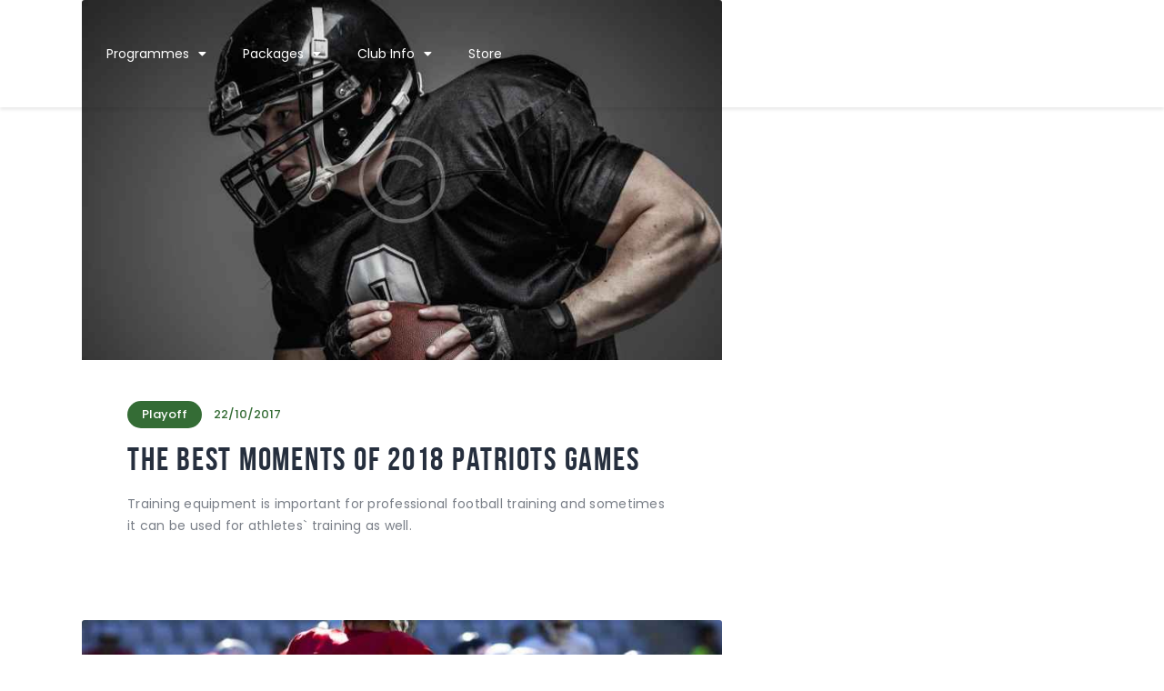

--- FILE ---
content_type: text/css
request_url: https://wims11.com/wp-content/plugins/trx_addons/components/shortcodes/anchor/anchor.css
body_size: -25
content:
.sc_anchor {
  width: 0;
  height: 0;
  line-height: 0;
}

/*# sourceMappingURL=anchor.css.map */


--- FILE ---
content_type: text/css
request_url: https://wims11.com/wp-content/plugins/trx_addons/components/shortcodes/content/content.css
body_size: 502
content:
.sc_content {
  position: relative;
}

.sc_content:not([class*="sc_padding_"]) {
  padding-top: 0.0001px;
}

[class*="sc_content_width_"] {
  -webkit-box-sizing: border-box;
  -ms-box-sizing: border-box;
  box-sizing: border-box;
}

[class*="sc_content_width_"]:not([class*="sc_margin_"]) {
  margin-left: auto;
  margin-right: auto;
}

.sc_content_width_1_1, .sc_inner_width_1_1 > .elementor-column-wrap {
  width: 1278px;
}

.sc_content_width_1_2, .sc_inner_width_1_2 > .elementor-column-wrap {
  width: 639px;
}

.sc_content_width_1_3, .sc_inner_width_1_3 > .elementor-column-wrap {
  width: 426px;
}

.sc_content_width_2_3, .sc_inner_width_2_3 > .elementor-column-wrap {
  width: 852px;
}

.sc_content_width_1_4, .sc_inner_width_1_4 > .elementor-column-wrap {
  width: 319.5px;
}

.sc_content_width_3_4, .sc_inner_width_3_4 > .elementor-column-wrap {
  width: 958.5px;
}

.sc_inner_width_none > .elementor-column-wrap {
  width: 100%;
}

.sc_content_width_100p {
  width: 100%;
}

.sc_content_width_90p {
  width: 90%;
}

.sc_content_width_80p {
  width: 80%;
}

.sc_content_width_75p {
  width: 75%;
}

.sc_content_width_70p {
  width: 70%;
}

.sc_content_width_60p {
  width: 60%;
}

.sc_content_width_50p {
  width: 50%;
}

.sc_content_width_45p {
  width: 45%;
}

.sc_content_width_40p {
  width: 40%;
}

.sc_content_width_30p {
  width: 30%;
}

.sc_content_width_25p {
  width: 25%;
}

.sc_content_width_20p {
  width: 20%;
}

.sc_content_width_15p {
  width: 15%;
}

.sc_content_width_10p {
  width: 10%;
}

.sc_content_container.with_number {
  position: relative;
}

.sc_content_number {
  position: absolute;
  z-index: 0;
  color: #f0f0f0;
  letter-spacing: -10px;
  font-size: 10em;
  line-height: 1em;
  font-weight: 900;
  -webkit-transform: translate(-75%, -50%);
  -ms-transform: translate(-75%, -50%);
  transform: translate(-75%, -50%);
}

.sc_content_number_tl {
  left: 0;
  top: 0;
}

.sc_content_number_tc {
  left: 50%;
  top: 0;
}

.sc_content_number_tr {
  left: 100%;
  top: 0;
}

.sc_content_number_ml {
  left: 0;
  top: 50%;
}

.sc_content_number_mc {
  left: 50%;
  top: 50%;
}

.sc_content_number_mr {
  left: 100%;
  top: 50%;
}

.sc_content_number_bl {
  left: 0;
  top: 100%;
}

.sc_content_number_bc {
  left: 50%;
  top: 100%;
}

.sc_content_number_br {
  left: 100%;
  top: 100%;
}

/*# sourceMappingURL=content.css.map */


--- FILE ---
content_type: text/css
request_url: https://wims11.com/wp-content/plugins/trx_addons/components/shortcodes/title/title.css
body_size: -30
content:
.sc_title {
  position: relative;
}

/*# sourceMappingURL=title.css.map */


--- FILE ---
content_type: text/css
request_url: https://wims11.com/wp-content/plugins/trx_addons/components/widgets/recent_news/recent_news.css
body_size: 2017
content:
/* Widget: Recent News + Shortcode Recent News */
.sc_recent_news_columns_wrap {
  display: -webkit-flex;
  display: -ms-flexbox;
  display: flex;
  -webkit-flex-wrap: wrap;
  -ms-flex-wrap: wrap;
  flex-wrap: wrap;
}

.sc_recent_news_columns_wrap .post_item.post_accented_on {
  display: inline-block;
  vertical-align: top;
  width: 100%;
  height: 100%;
  -webkit-box-sizing: border-box;
  -ms-box-sizing: border-box;
  box-sizing: border-box;
}

.sc_recent_news_header {
  padding-bottom: 1em;
  border-bottom: 3px solid #000;
  margin-bottom: 2em;
}

.sc_recent_news_header_captions,
.sc_recent_news_header_categories {
  display: inline-block;
  vertical-align: bottom;
}

.sc_recent_news_header_split .sc_recent_news_header_captions,
.sc_recent_news_header_split .sc_recent_news_header_categories {
  width: 50%;
  -webkit-box-sizing: border-box;
  -ms-box-sizing: border-box;
  box-sizing: border-box;
}

.sc_recent_news_header_split .sc_recent_news_header_captions {
  padding-right: 2em;
}

.sc_recent_news_title {
  margin: 0;
  text-transform: uppercase;
}

.sc_recent_news_subtitle {
  margin: 0;
  text-transform: uppercase;
  font-weight: 400;
}

.sc_recent_news_header_split .sc_recent_news_header_categories {
  line-height: 1.5em;
  text-align: right;
}

.sc_recent_news_header_split .sc_recent_news_header_categories > * {
  display: inline-block;
  margin-left: 1em;
  text-transform: uppercase;
  font-size: 0.9333em;
}

.sc_recent_news_header_category_item_more {
  position: relative;
  z-index: 1000;
  cursor: pointer;
}

.sc_recent_news_header_category_item_more:after {
  content: '\e882';
  font-family: "trx_addons_icons";
  display: inline-block;
  margin-left: 0.5em;
  -webkit-transition: all 0.3s ease;
  -ms-transition: all 0.3s ease;
  transition: all 0.3s ease;
}

.sc_recent_news_header_category_item_more.opened:after {
  -webkit-transform: rotate(180deg);
  -ms-transform: rotate(180deg);
  transform: rotate(180deg);
}

.sc_recent_news_header_more_categories {
  display: none;
  position: absolute;
  z-index: 1;
  top: 2em;
  right: 0;
  border: 1px solid #eee;
  text-align: left;
  padding: 0.5em 1px;
}

.sc_recent_news_header_more_categories > a {
  display: block;
  white-space: nowrap;
  line-height: 2em;
  padding: 0 1.5em;
}

.sc_recent_news .post_item {
  background-color: transparent;
  text-align: left;
  overflow: hidden;
  position: relative;
}

.sc_recent_news .post_item.post_accented_on {
  margin-bottom: 2em;
}

.sc_recent_news .post_item.post_accented_off {
  margin-bottom: 1em;
}

.sc_recent_news_style_news-magazine .post_accented_border {
  /*	border-bottom: 1px solid #eee;*/
  padding-bottom: 2em;
}

.sc_recent_news .post_item .post_featured {
  margin-bottom: 0;
}

.sc_recent_news .post_item .post_featured img {
  width: 100%;
}

.sc_recent_news .post_accented_on .post_featured {
  margin-bottom: 1.5em;
}

.sc_recent_news_with_accented .post_accented_off .post_featured {
  float: left;
  margin-bottom: 0;
  width: 35%;
}

.sc_recent_news .post_accented_off .post_featured.with_thumb .post_video_hover {
  font-size: 1.2em;
}

.sc_recent_news_with_accented .post_accented_off .post_header {
  float: left;
  width: 65%;
  padding-left: 1.5em;
  -webkit-box-sizing: border-box;
  -ms-box-sizing: border-box;
  box-sizing: border-box;
}

.sc_recent_news_without_accented .post_accented_off .post_featured {
  margin-bottom: 1em;
}

.sc_recent_news .post_accented_off .slider_controls_wrap {
  display: none;
}

.sc_recent_news .post_accented_off .slider_pagination_wrap {
  bottom: 0;
}

.sc_recent_news .post_accented_off .slider_pagination_wrap .swiper-pagination-bullet {
  width: 6px;
  height: 6px;
  margin-right: 3px;
}

.sc_recent_news .post_item .post_featured_bg {
  position: absolute !important;
  left: 0;
  top: 0;
  right: 0;
  bottom: 0;
}

.sc_recent_news .post_item .post_featured_bg .post_thumb {
  display: block;
  position: absolute;
  z-index: 1;
  top: 0;
  left: 0;
  right: 0;
  bottom: 0;
  background-position: center;
  background-repeat: no-repeat;
  background-size: cover;
}

.sc_recent_news .post_item .post_featured .post_info {
  display: block;
  position: absolute;
  z-index: 10;
  top: auto;
  right: auto;
  bottom: 0;
  left: 0;
  padding: 0 0.8em;
  font-size: inherit;
  line-height: inherit;
}

.sc_recent_news .post_item .post_featured:hover .post_info,
.sc_recent_news .post_item .post_featured .post_info {
  -webkit-transform: none;
  -ms-transform: none;
  transform: none;
  opacity: 1;
  text-align: left;
}

.sc_recent_news .post_item .post_featured .post_info .post_categories {
  display: inline-block;
  padding: 0 0.6em;
  font-size: 12px;
  line-height: 18px;
  font-weight: normal;
  margin-bottom: 0.6em;
  background-color: #000000;
  text-transform: uppercase;
}

.sc_recent_news .post_item .post_featured .post_info *,
.sc_recent_news .post_item .post_featured .post_info *:hover {
  color: #ffffff;
}

.sc_recent_news .post_item .post_header {
  text-align: left;
  margin-bottom: 0;
}

.sc_recent_news .post_item .post_title {
  margin: 0;
  letter-spacing: 0;
  line-height: 1.1em;
  font-weight: 400;
}

.sc_recent_news .post_item .post_meta {
  margin: 0.2em 0 1em !important;
}

.sc_recent_news .post_item .post_author,
.sc_recent_news .post_item .post_date {
  display: inline-block;
  font-size: 13px;
  line-height: 1.5em;
}

.sc_recent_news .post_item .post_date:before {
  content: '|';
  display: inline-block;
  margin: 0 0.6em;
  font-size: 0.8462em;
  position: relative;
  top: -1px;
}

.sc_recent_news .post_meta .post_meta_edit a {
  background-color: transparent !important;
}

.sc_recent_news .post_item .post_content {
  margin-top: 0.8em;
}

.sc_recent_news .post_item .post_footer {
  margin-top: 1em;
}

.sc_recent_news .post_item .post_footer .post_meta {
  text-align: left;
  float: none;
  width: 100%;
}

.sc_recent_news .post_item .post_footer .post_meta .post_meta_item {
  padding: 0 1em;
  font-size: 12px;
  margin-left: 0 !important;
  margin-right: 0.5em;
  margin-bottom: 0.5em;
  float: left;
}

.sc_recent_news .post_delimiter {
  margin-top: 2em;
  margin-bottom: 2em;
}

.sc_recent_news .post_delimiter:before {
  content: ' ';
  display: block;
  height: 0;
  border-top: 1px solid #eee;
}

/* Style Excerpt */
.sc_recent_news_style_news-excerpt {
  overflow: hidden;
}

.sc_recent_news_style_news-excerpt .post_item + .post_item {
  padding-top: 2em;
  margin-top: 2em;
  border-top: 1px solid #eee;
}

.sc_recent_news_style_news-excerpt .post_featured {
  float: left;
  width: 40%;
  margin-bottom: 0;
}

.sc_recent_news_style_news-excerpt .post_body {
  overflow: hidden;
  float: left;
  width: 60%;
  padding-left: 2em;
  -webkit-box-sizing: border-box;
  -ms-box-sizing: border-box;
  box-sizing: border-box;
}

/* Style Portfolio & Announce */
.sc_recent_news_style_news-portfolio .columns_wrap {
  margin-right: -0.5em !important;
}

.sc_recent_news_style_news-portfolio [class*="column"] {
  padding: 0 0.5em 0.5em 0 !important;
}

.sc_recent_news_style_news-portfolio .post_item,
.sc_recent_news_style_news-portfolio .post_featured,
.sc_recent_news_style_news-announce .post_item,
.sc_recent_news_style_news-announce .post_featured {
  margin-bottom: 0 !important;
  margin-top: 0 !important;
}

.sc_recent_news_style_news-portfolio .post_item .post_featured:after,
.sc_recent_news_style_news-announce .post_item .post_featured:after {
  content: ' ';
  position: absolute;
  z-index: 1;
  top: 0;
  left: 0;
  right: 0;
  bottom: 0;
  background: rgba(0, 0, 0, 0.2);
  pointer-events: none;
}

.sc_recent_news_style_news-announce .post_item .post_featured:after {
  background: -webkit-gradient(linear, left top, left bottom, color-stop(0%, rgba(0, 0, 0, 0)), color-stop(25%, rgba(0, 0, 0, 0)), color-stop(100%, rgba(0, 0, 0, 0.4)));
  background: -webkit-linear-gradient(top, rgba(0, 0, 0, 0) 0%, rgba(0, 0, 0, 0) 25%, rgba(0, 0, 0, 0.4) 100%);
  background: -ms-linear-gradient(top, rgba(0, 0, 0, 0) 0%, rgba(0, 0, 0, 0) 25%, rgba(0, 0, 0, 0.4) 100%);
  background: linear-gradient(to bottom, rgba(0, 0, 0, 0) 0%, rgba(0, 0, 0, 0) 25%, rgba(0, 0, 0, 0.4) 100%);
}

.sc_recent_news_style_news-announce {
  overflow: hidden;
}

.sc_recent_news_style_news-announce .post_item {
  float: left;
}

.sc_recent_news_style_news-announce .post_size_full {
  width: 100%;
  height: 432px;
}

.sc_recent_news_style_news-announce .post_size_big {
  width: 50%;
  height: 216px;
}

.sc_recent_news_style_news-announce .post_size_medium {
  width: 50%;
  height: 108px;
}

.sc_recent_news_style_news-announce .post_size_small {
  width: 25%;
  height: 108px;
}

/*# sourceMappingURL=recent_news.css.map */


--- FILE ---
content_type: text/css
request_url: https://wims11.com/wp-content/themes/fcunited/theme-specific/blog-styles/classic.css
body_size: 385
content:
/* Blog layout: Classic 
------------------------- */
.posts_container.columns_wrap {
  display: flex;
  flex-wrap: wrap;
}

.posts_container.columns_wrap .post_layout_classic {
  display: inline-block;
  vertical-align: top;
  width: 100%;
  height: 100%;
  -webkit-box-sizing: border-box;
  -ms-box-sizing: border-box;
  box-sizing: border-box;
}

.post_layout_classic .post_layout_classic_wrap {
  padding: 30px;
}

.post_layout_classic {
  position: relative;
  -webkit-border-radius: 3px;
  -ms-border-radius: 3px;
  border-radius: 3px;
  z-index: 1;
}

.post_layout_classic .post_featured[class*="hover_"] {
  display: block;
}

.post_layout_classic .post_featured {
  margin-bottom: 8px;
  -webkit-border-radius: 3px;
  -ms-border-radius: 3px;
  border-radius: 3px;
}

.post_layout_classic .post_featured img {
  width: 100%;
}

.post_layout_classic .post_header {
  padding-top: 0.01px;
}

.post_layout_classic .post_title {
  font-size: 36px;
  line-height: 0.95em;
  margin: 0;
}

.post_layout_classic .post_meta {
  margin: 0;
}

.post_layout_classic .post_meta + .post_title {
  margin-top: 12px;
}

.post_layout_classic blockquote {
  margin: 0;
}

.post_layout_classic .post_header + .post_content {
  padding-top: 20px;
}

.post_layout_classic.format-aside .post_content_inner + .post_meta,
.post_layout_classic.format-link .post_content_inner + .post_meta,
.post_layout_classic.format-status .post_content_inner + .post_meta {
  margin-top: 1em;
}

/*# sourceMappingURL=classic.css.map */


--- FILE ---
content_type: text/css
request_url: https://wims11.com/wp-content/themes/fcunited/plugins/trx_addons/trx_addons.css
body_size: 9959
content:
/* ThemeREX Addons
------------------------------------------------------------------------------------ */
/* Grid */
.sidebar .trx_addons_columns_wrap {
  margin-right: 0;
}

.sidebar .trx_addons_columns_wrap [class*="trx_addons_column-"] {
  display: block;
  width: 100%;
  padding: 0;
}

/* Scroll to top */
.menu_style_right .trx_addons_scroll_to_top {
  left: 2em;
  right: auto;
}

/* Layouts */
.menu_style_left .sc_layouts_row_fixed_on {
  margin-left: 6rem !important;
}

.menu_style_right .sc_layouts_row_fixed_on {
  margin-right: 6rem !important;
}

body.mobile_layout.menu_style_left .sc_layouts_row_fixed_on {
  margin-left: 0 !important;
}

body.mobile_layout.menu_style_right .sc_layouts_row_fixed_on {
  margin-right: 0 !important;
}

.header_position_under:not(.mobile_layout) .top_panel .wpb_row {
  background-color: transparent !important;
}

.top_panel.with_bg_image .sc_layouts_row:not(.sc_layouts_row_fixed_on) {
  background-color: transparent;
}

/* Search field inside content */
.content .search_wrap {
  max-width: 50%;
  margin: 0;
}

.post_item_none_search .search_wrap,
.post_item_none_archive .search_wrap {
  max-width: none;
}

.content .search_wrap .search_form_wrap {
  width: 100%;
}

.content .search_wrap .search_form_wrap .search_field {
  width: 100%;
}

.content .search_wrap .search_submit {
  background-color: transparent;
}

.post_item_none_search .search_wrap .search_field,
.post_item_none_archive .search_wrap .search_field {
  padding: 0.9em 4em 0.9em 1.5em !important;
}

.post_item_none_search .search_wrap .search_submit,
.post_item_none_archive .search_wrap .search_submit {
  left: auto;
  right: 0;
  top: 0;
  padding: 0 1.5em;
  -webkit-transition: all 0.3s ease;
  -ms-transition: all 0.3s ease;
  transition: all 0.3s ease;
}

.post_item_none_search .search_wrap .search_submit,
.post_item_none_archive .search_wrap .search_submit {
  -webkit-transition: all 0.3s ease;
  -ms-transition: all 0.3s ease;
  transition: all 0.3s ease;
}

.content .search_wrap .search_results {
  width: 100%;
}

/* Slider
---------------------------------------------- */
/* Pagination */
.sidebar .slider_pagination_pos_bottom > .swiper-pagination,
.sidebar .slider_outer_pagination_pos_bottom > .swiper-pagination {
  bottom: 0.5em;
}

.sidebar .slider_container .swiper-pagination-bullet,
.sidebar .slider_outer .swiper-pagination-bullet {
  width: 8px;
  height: 8px;
  line-height: 8px;
  text-align: center;
}

.slider_outer.slider_outer_pagination_pos_bottom_outside .swiper-pagination-bullets {
  margin-top: 1.25em;
}

.sc_slider_controls.slider_pagination_style_bullets .slider_pagination_bullet + .slider_pagination_bullet {
  margin-left: 12px;
}

.sc_slider_controls.slider_pagination_style_bullets .slider_pagination_bullet,
.slider_container .swiper-pagination-bullet, .slider_outer .swiper-pagination-bullet {
  width: 33px;
  height: 5px;
  -webkit-border-radius: 3px;
  -ms-border-radius: 3px;
  border-radius: 3px;
  border: none;
  opacity: 1;
  vertical-align: middle;
}

.slider_container.slider_pagination_pos_bottom .swiper-pagination-bullets, .slider_outer.slider_outer_pagination_pos_bottom .swiper-pagination-bullets, .slider_outer.slider_outer_pagination_pos_bottom_outside .swiper-pagination-bullets {
  bottom: 1.2em;
}

.sc_promo .slider_controls_wrap {
  display: none;
}

.sc_promo .slider_container .swiper-pagination-bullet,
.sc_promo .slider_outer .swiper-pagination-bullet {
  opacity: 0.3;
}

.sc_promo .slider_container .swiper-pagination-bullet:hover,
.sc_promo .slider_outer .swiper-pagination-bullet:hover,
.sc_promo .slider_container .swiper-pagination-bullet.swiper-pagination-bullet-active,
.sc_promo .slider_outer .swiper-pagination-bullet.swiper-pagination-bullet-active {
  opacity: 1;
}

.slider_container.slider_pagination_pos_bottom .swiper-pagination-bullets .swiper-pagination-bullet,
.slider_outer.slider_outer_pagination_pos_bottom .swiper-pagination-bullets .swiper-pagination-bullet,
.slider_outer.slider_outer_pagination_pos_bottom_outside .swiper-pagination-bullets .swiper-pagination-bullet {
  margin: 0 12px 0 0;
}

.slider_container.slider_pagination_pos_bottom .swiper-pagination-bullets .swiper-pagination-bullet:last-child,
.slider_outer.slider_outer_pagination_pos_bottom .swiper-pagination-bullets .swiper-pagination-bullet:last-child,
.slider_outer.slider_outer_pagination_pos_bottom_outside .swiper-pagination-bullets .swiper-pagination-bullet:last-child {
  margin: 0;
}

/* Controls */
.slider_container.slider_controls_side .slider_controls_wrap > .slider_prev, .slider_outer_controls_side .slider_controls_wrap > .slider_prev {
  opacity: 1;
  margin-left: 30px;
}

.slider_container.slider_controls_side .slider_next, .slider_outer_controls_side .slider_controls_wrap > .slider_next {
  opacity: 1;
  margin-right: 30px;
}

.slider_container.slider_controls_side:hover .slider_controls_wrap > a,
.slider_outer_controls_side:hover .slider_controls_wrap > a {
  opacity: 1;
  margin-left: 30px;
  margin-right: 30px;
}

.swiper-button-next, .swiper-button-prev {
  margin-top: -28px;
}

.sc_slider_controls .slider_controls_wrap > a, .slider_container.slider_controls_side .slider_controls_wrap > a, .slider_outer_controls_outside .slider_controls_wrap > a, .slider_outer_controls_side .slider_controls_wrap > a, .slider_outer_controls_top .slider_controls_wrap > a, .slider_outer_controls_bottom .slider_controls_wrap > a {
  width: 56px;
  height: 56px;
  line-height: 56px;
  -webkit-border-radius: 50%;
  -ms-border-radius: 50%;
  border-radius: 50%;
}

.sc_slider_controls .slider_prev,
.sc_slider_controls .slider_next,
.slider_container .slider_prev,
.slider_container .slider_next,
.slider_outer .slider_prev,
.slider_outer_controls .slider_next {
  background-color: rgba(255, 255, 255, 0.1);
}

/* Icons in controls */
.sc_slider_controls .slider_controls_wrap > a:before,
.slider_container.slider_controls_side .slider_controls_wrap > a:before,
.slider_outer_controls_side .slider_controls_wrap > a:before,
.slider_outer_controls_outside .slider_controls_wrap > a:before,
.slider_outer_controls_top .slider_controls_wrap > a:before,
.slider_outer_controls_bottom .slider_controls_wrap > a:before {
  font-family: "fontello";
  font-size: 1.1em;
}

.sc_slider_controls .slider_controls_wrap > .slider_prev:before,
.slider_container.slider_controls_side .slider_controls_wrap > .slider_prev:before,
.slider_outer_controls_side .slider_controls_wrap > .slider_prev:before,
.slider_outer_controls_outside .slider_controls_wrap > .slider_prev:before,
.slider_outer_controls_top .slider_controls_wrap > .slider_prev:before,
.slider_outer_controls_bottom .slider_controls_wrap > .slider_prev:before {
  content: '\e96a';
  -moz-transform: scale(1, 1);
  -webkit-transform: scale(1, 1);
  -o-transform: scale(1, 1);
  transform: scale(1, 1);
  filter: FlipH;
  -ms-filter: "FlipH";
  display: inline-block;
}

.sc_slider_controls .slider_controls_wrap > .slider_next:before,
.slider_container.slider_controls_side .slider_controls_wrap > .slider_next:before,
.slider_outer_controls_side .slider_controls_wrap > .slider_next:before,
.slider_outer_controls_outside .slider_controls_wrap > .slider_next:before,
.slider_outer_controls_top .slider_controls_wrap > .slider_next:before,
.slider_outer_controls_bottom .slider_controls_wrap > .slider_next:before {
  content: '\e96a';
  -moz-transform: scale(-1, -1);
  -webkit-transform: scale(-1, -1);
  -o-transform: scale(-1, -1);
  transform: scale(-1, -1);
  filter: FlipH;
  -ms-filter: "FlipH";
  display: inline-block;
}

.slider_elastistack_outer.slider_outer_controls > .slider_controls_wrap > .slider_next:before,
.slider_elastistack.slider_controls > .slider_controls_wrap > .slider_next:before {
  content: '\e929';
}

/* Slider in the widgets area */
.header_widgets_wrap .slider_container .slide_overlay.slide_overlay_large {
  background-color: transparent;
}

.header_widgets_wrap .slider_container.slider_titles_center:not(.slider_multi) .slide_info.slide_info_large {
  width: 18em;
}

.sidebar .slider_container.slider_multi .slide_info:not(.slide_info_large),
.sidebar .slider_container .slide_info:not(.slide_info_large),
.footer_wrap .slider_container.slider_multi .slide_info:not(.slide_info_large),
.footer_wrap .slider_container .slide_info:not(.slide_info_large) {
  bottom: 8px;
}

.sidebar .slider_container.slider_multi .slide_title,
.sidebar .slider_container .slide_info:not(.slide_info_large) .slide_title,
.footer_wrap .slider_container.slider_multi .slide_title,
.footer_wrap .slider_container .slide_info:not(.slide_info_large) .slide_title {
  font-size: 1.2em;
  line-height: 1.2em;
  margin-bottom: 6px;
}

.sidebar .slider_container.slider_multi .slide_date,
.sidebar .slider_container .slide_info:not(.slide_info_large) .slide_date,
.footer_wrap .slider_container.slider_multi .slide_date,
.footer_wrap .slider_container .slide_info:not(.slide_info_large) .slide_date {
  font-size: 12px;
  line-height: 16px;
}

.slider_elastistack.slider_controls > .slider_controls_wrap {
  bottom: -4.4em;
}

.slider_outer_controls_top > .slider_controls_wrap {
  top: -4.3em;
}

/* Widgets
---------------------------------------------- */
/* Widgets in the Footer */
.footer_wrap .sc_layouts_row {
  line-height: 1.7857em;
}

.footer_wrap .sc_layouts_item,
.footer_wrap .sc_layouts_row .widget {
  vertical-align: top;
  margin-top: 0.25em !important;
  margin-bottom: 0.25em !important;
}

.footer_wrap .sc_layouts_item .widget {
  margin-top: 0 !important;
  margin-bottom: 0 !important;
}

/* Widget Categories list in columns or sidebar */
.widget_categories_list[class*="column-"] [class*="column-"],
.sidebar .widget_categories_list [class*="column-"] {
  width: 100%;
  float: none;
  overflow: hidden;
}

.widget_categories_list[class*="column-"] [class*="column-"] + [class*="column-"],
.sidebar .widget_categories_list [class*="column-"] + [class*="column-"] {
  margin-top: 0.5em;
}

.widget_categories_list[class*="column-"] .categories_list_style_1 .categories_list_item,
.sidebar .widget_categories_list .categories_list_style_1 .categories_list_item {
  text-align: left;
}

.widget_categories_list[class*="column-"] .categories_list_style_1 .categories_list_image {
  display: inline-block;
  width: 20%;
}

.sidebar .widget_categories_list .categories_list_style_1 .categories_list_image {
  display: inline-block;
  width: 32px;
  vertical-align: middle;
}

.widget_categories_list[class*="column-"] .categories_list_style_1 .categories_list_image img,
.sidebar .widget_categories_list .categories_list_style_1 .categories_list_image img {
  width: 100%;
  height: auto;
}

.widget_categories_list[class*="column-"] .categories_list_style_1 .categories_list_title,
.sidebar .widget_categories_list .categories_list_style_1 .categories_list_title {
  display: inline-block;
  vertical-align: middle;
  width: 70%;
  margin: 0;
  font-size: 1em;
  text-align: left;
  text-transform: none;
  -webkit-box-sizing: border-box;
  -ms-box-sizing: border-box;
  box-sizing: border-box;
}

.widget_categories_list[class*="column-"] .categories_list_style_1 .categories_list_image + .categories_list_title,
.sidebar .widget_categories_list .categories_list_style_1 .categories_list_image + .categories_list_title {
  padding-left: 1em;
}

/* Contacts */
.footer_wrap .widget_contacts .contacts_description,
.footer_wrap .widget_contacts .contacts_content {
  margin-left: auto;
  margin-right: auto;
}

.footer_wrap .columns_wrap .widget_contacts .contacts_description,
.footer_wrap .columns_wrap .widget_contacts .contacts_content {
  max-width: none;
}

/* Recent News + Shortcode Recent News */
body.expand_content .sc_recent_news_style_news-announce .post_size_full,
.sc_layouts_submenu .sc_recent_news_style_news-announce .post_size_full {
  height: 656px;
}

body.expand_content .sc_recent_news_style_news-announce .post_size_big,
.sc_layouts_submenu .sc_recent_news_style_news-announce .post_size_big {
  height: 328px;
}

body.expand_content .sc_recent_news_style_news-announce .post_size_medium,
.sc_layouts_submenu .sc_recent_news_style_news-announce .post_size_medium,
body.expand_content .sc_recent_news_style_news-announce .post_size_small,
.sc_layouts_submenu .sc_recent_news_style_news-announce .post_size_small {
  height: 164px;
}

.sidebar .sc_recent_news .post_item .post_title,
.footer_wrap .sc_recent_news .post_item .post_title {
  font-size: 1em;
}

.sidebar .sc_recent_news .post_item .post_content,
.footer_wrap .sc_recent_news .post_item .post_content {
  font-size: 0.8667em;
  line-height: 1.3846em;
}

/* Shortcodes
---------------------------------------------- */
/* Filter */
.sc_item_filters {
  -webkit-border-radius: 3px 3px 0 0;
  -ms-border-radius: 3px 3px 0 0;
  border-radius: 3px 3px 0 0;
  padding: 0;
  margin: 0;
  border: none;
  overflow: hidden;
}

.sc_item_filters_title {
  font-size: 20px;
  letter-spacing: 2.2px;
}

.sc_item_filters_header {
  display: block;
  padding: 16px 23px !important;
  margin: 0 !important;
  border-left: 7px solid #ddd;
  width: 100%;
}

.sc_item_filters_tabs,
.sc_item_filters_align_left,
.sc_item_filters_align_right {
  display: block;
}

.sc_item_filters_tabs a,
.sc_item_filters_tabs a.active {
  border: none;
}

.sc_item_filters_tabs li {
  margin: 0;
  padding: 0;
}

.sc_item_filters_tabs a {
  line-height: 16px;
  font-size: 13px;
  font-weight: 500;
  display: inline-block;
  padding: 18px 30px;
}

.sc_item_filters_subtitle {
  letter-spacing: 1.8px;
}

.sc_item_filters_align_center .sc_item_filters_tabs {
  text-align: center;
}

.sc_item_filters_align_center .sc_item_filters_tabs li {
  padding: 0;
}

.sc_item_filters_align_center .sc_item_filters_header {
  text-align: center;
  border-left: none;
  border-bottom-width: 7px;
}

.sc_item_filters_align_right,
.sc_item_filters_align_right .sc_item_filters_tabs {
  text-align: right;
}

.sc_item_filters_align_left .sc_item_filters_tabs li,
.sc_item_filters_align_right .sc_item_filters_tabs li {
  padding: 0;
}

.sc_item_filters_align_right .sc_item_filters_header {
  border-left: none;
  border-right: 7px solid #ddd;
}

.sc_item_filters .sc_item_filters_more_link {
  -webkit-border-radius: 0;
  -ms-border-radius: 0;
  border-radius: 0;
}

.sc_item_filters .sc_item_filters_more_link:after,
.sc_item_filters .sc_item_filters_more_link:before {
  display: none;
}

/* Filter + Blogger */
.sc_item_filters + .sc_item_posts_container {
  padding: 30px 35px;
  -webkit-box-sizing: border-box;
  -ms-box-sizing: border-box;
  box-sizing: border-box;
  position: relative;
}

.sc_item_filters + .sc_item_posts_container.sc_item_columns {
  padding-bottom: 0;
}

.sc_item_filters + .sc_item_posts_container > * {
  position: relative;
  z-index: 2;
}

.sc_item_filters + .sc_item_posts_container:before {
  content: '';
  display: block;
  position: absolute;
  z-index: 1;
  left: 0;
  top: 0;
  width: 100%;
  height: 100%;
  -webkit-border-radius: 0 0 3px 3px;
  -ms-border-radius: 0 0 3px 3px;
  border-radius: 0 0 3px 3px;
  -webkit-box-shadow: 0 3px 3px rgba(0, 0, 0, 0.06);
  -ms-box-shadow: 0 3px 3px rgba(0, 0, 0, 0.06);
  box-shadow: 0 3px 3px rgba(0, 0, 0, 0.06);
}

.sc_item_filters + .sc_item_posts_container.sc_item_columns:before {
  width: calc(100% - 30px);
}

.sc_item_filters + .trx_addons_columns_wrap.columns_padding_bottom > [class*="trx_addons_column-"] {
  padding-bottom: 45px;
}

.sc_blogger .trx_addons_loading {
  position: absolute !important;
  z-index: 1000 !important;
}

.sc_blogger .sc_item_filters + .trx_addons_columns_wrap .trx_addons_loading {
  width: calc(100% - 30px);
}

/* Blogger */
.sc_blogger .post_featured {
  -webkit-border-radius: 3px;
  -ms-border-radius: 3px;
  border-radius: 3px;
  position: relative;
  z-index: 1;
}

.sc_blogger .post_featured + .post_header {
  max-width: none;
  padding: 0;
  display: block;
}

.sc_blogger_item_meta .post_meta_item.post_categories {
  margin-bottom: 0 !important;
  display: inline-block;
}

.sc_blogger_item_list.sc_blogger_item_image_position_left .sc_blogger_item_title,
.sc_blogger_item_list.sc_blogger_item_image_position_right .sc_blogger_item_title,
.sc_blogger_item_list.sc_blogger_item_image_position_alter .sc_blogger_item_title {
  font-size: 1.15em;
  line-height: 1.5em;
  font-weight: 400;
}

.sc_blogger .format-audio .post_featured.with_thumb .post_audio,
.sc_blogger .sc_layouts_blog_item_featured .post_featured.with_thumb .post_audio {
  right: 20px;
  bottom: 1.5em;
  left: 20px;
}

.sc_blogger .format-audio .post_featured .post_audio_title {
  margin-bottom: 20px;
}

.sc_blogger blockquote {
  margin: 0 !important;
}

.sc_blogger blockquote, .sc_blogger blockquote[class*="wp-block-quote"][class*="is-style-"],
.sc_blogger .wp-block-freeform.block-library-rich-text__tinymce blockquote {
  padding: 2em 2em 2em 2em;
}

.sc_blogger blockquote p {
  font-size: 1.2em;
}

.sc_blogger blockquote > cite, .sc_blogger blockquote > p > cite {
  font-size: 15px;
  margin-top: 0.8em;
}

.sc_blogger blockquote:before {
  display: none;
}

.sc_layouts_blog_item.sc_layouts_blog_item_meta {
  background: transparent !important;
  padding-left: 0 !important;
}

/* Blogger Line */
.sc_blogger.sc_blogger_line .post_featured {
  margin-bottom: 1.85em;
  position: relative;
  z-index: 1;
}

.sc_blogger.sc_blogger_line .sc_blogger_columns_wrap [class*="trx_addons_column-"] .sp_player {
  padding-bottom: 10px;
}

.sc_blogger.sc_blogger_line .slider_container .post_featured {
  margin-bottom: 1.5em;
}

.sc_blogger.sc_blogger_line .post_featured .mask {
  background-color: rgba(0, 0, 0, 0.06);
}

.sc_blogger.sc_blogger_line .sc_blogger_slider.slider_outer_pagination_pos_bottom {
  padding-bottom: 2.7em;
}

/* Blogger Default */
.sc_blogger.sc_blogger_default .post_meta_categories {
  margin: 0 0 0.9em;
}

.sc_blogger_default .sc_blogger_item_title {
  font-size: 36px;
  line-height: 0.95em;
  letter-spacing: 1.4px;
}

.sc_blogger_default.sc_blogger_default_classic_meta .post_meta + .sc_blogger_item_title {
  margin-top: 7px;
}

.sc_blogger_item_default.sc_blogger_item_image_position_top .sc_blogger_item_featured + .sc_blogger_item_content {
  margin-top: 2.2em;
}

.sc_blogger .sc_blogger_item_title + .sc_blogger_item_excerpt, .sc_blogger .sc_blogger_item_meta + .sc_blogger_item_excerpt {
  margin-top: 1.4em;
}

.sc_blogger_default.sc_blogger_default_classic_meta .sc_blogger_item_excerpt {
  padding-right: 30px;
}

/* blogger default - over_bottom_meta */
.sc_blogger_default.sc_blogger_default_over_bottom_meta {
  margin-bottom: -5px !important;
}

.sc_blogger_default.sc_blogger_default_over_bottom_meta .post_featured {
  -webkit-border-radius: 0;
  -ms-border-radius: 0;
  border-radius: 0;
}

.sc_blogger_default.sc_blogger_default_over_bottom_meta .sc_item_featured [class*="post_info_"] {
  max-width: 100%;
  width: 100%;
  padding: 40px 30px 20px;
}

.sc_blogger_default.sc_blogger_default_over_bottom_meta .sc_item_featured .post_info_bc {
  left: 0;
  bottom: 0;
  -webkit-transform: none;
  -ms-transform: none;
  transform: none;
}

.sc_blogger_default.sc_blogger_default_over_bottom_meta .format-video .post_featured.with_thumb .post_video_hover,
.sc_blogger_default.sc_blogger_default_over_bottom_meta .format-video .post_featured.with_thumb:hover .post_video_hover {
  top: calc(50% - 55px);
}

.sc_blogger_default.sc_blogger_default_over_bottom_meta .sc_item_featured.post_featured_bg[data-ratio="4:3"]:before {
  padding-top: 67%;
}

/* blogger default - classic_meta_simple */
.sc_blogger_default.sc_blogger_default_classic_meta_simple .sc_blogger_item_content {
  margin-top: -1px !important;
  text-align: center;
  padding: 40px 30px 15px;
  -webkit-box-sizing: border-box;
  -ms-box-sizing: border-box;
  box-sizing: border-box;
}

.sc_blogger_default.sc_blogger_default_classic_meta_simple .post_featured {
  -webkit-border-radius: 0;
  -ms-border-radius: 0;
  border-radius: 0;
}

.sc_blogger_default.sc_blogger_default_classic_meta_simple .post_meta {
  margin: 0 0 6px;
}

.scheme_dark.elementor-widget-trx_sc_slider_controls .sc_slider_controls span.swiper-pagination-bullet {
  background-color: #E6E6E6;
}

/* Content */
.sc_content_width_1_1, .sc_inner_width_1_1 > .elementor-column-wrap {
  width: 1278px;
}

.sc_content_width_1_2, .sc_inner_width_1_2 > .elementor-column-wrap {
  width: 639px;
}

.sc_content_width_1_3, .sc_inner_width_1_3 > .elementor-column-wrap {
  width: 426px;
}

.sc_content_width_2_3, .sc_inner_width_2_3 > .elementor-column-wrap {
  width: 852px;
}

.sc_content_width_1_4, .sc_inner_width_1_4 > .elementor-column-wrap {
  width: 319.5px;
}

.sc_content_width_3_4, .sc_inner_width_3_4 > .elementor-column-wrap {
  width: 958.5px;
}

/* Form */
.sc_form .sc_form_info_item .sc_form_info_icon:before {
  font-family: "fontello";
}

.sc_form .sc_form_info_item_address .sc_form_info_icon:before {
  content: '\e8fd';
}

.sc_form .sc_form_info_item_email .sc_form_info_icon:before {
  content: '\e8fa';
}

.sc_form .sc_form_info_item_phone .sc_form_info_icon:before {
  content: '\e8f5';
}

/* Icons */
.footer_wrap .sc_icons .sc_icons_icon + .sc_icons_item_title {
  margin-top: 1em;
  margin-bottom: 2em;
}

/* Portfolio */
.sc_portfolio_default .sc_portfolio_item {
  -webkit-transition: color 0.3s ease, background-color 0.3s ease, border-color 0.3s ease;
  -ms-transition: color 0.3s ease, background-color 0.3s ease, border-color 0.3s ease;
  transition: color 0.3s ease, background-color 0.3s ease, border-color 0.3s ease;
}

/* Services */
.services_page_tabs {
  margin-top: 5em;
}

.services_page_tabs .comments_list_wrap,
.services_page_tabs .comments_form_wrap:first-child {
  margin-top: 0;
  padding-top: 0;
  border-top-width: 0;
}

.services_page_tabs .comments_list_wrap + .comments_form_wrap {
  margin-top: 3em;
  padding-top: 3em;
  border-top-width: 1px;
}

/* Team */
.single-cpt_team .comments_list_wrap,
.single-cpt_team .comments_form_wrap {
  margin-top: 0;
  border-top: none;
}

.team_member_page .team_member_featured .team_member_avatar {
  -webkit-border-radius: 3px;
  -ms-border-radius: 3px;
  border-radius: 3px;
  overflow: hidden;
}

.team_member_page .team_member_featured {
  width: 41%;
  padding: 0 30px 0 0;
}

.team_member_page .team_member_socials .social_item .social_icon {
  width: 2em;
  height: 2em;
  line-height: 2em;
  font-size: 18px;
}

.team_member_page .team_member_socials .social_item {
  margin: 0 5px 5px 0;
}

.sc_team_item .sc_team_item_thumb,
.sc_team_item {
  -webkit-border-radius: 3px;
  -ms-border-radius: 3px;
  border-radius: 3px;
  overflow: hidden;
  position: relative;
  z-index: 1;
}

.sc_team_default .sc_team_item_info {
  padding: 2.5em 2em;
}

.sc_team_default .sc_team_item_subtitle, .sc_team_short .sc_team_item_subtitle, .sc_team_featured .sc_team_item_subtitle {
  font-size: 13px;
  line-height: 16px;
  font-style: normal;
  letter-spacing: 0;
  margin-top: 5px;
  font-weight: 500;
}

.sc_team_default .sc_team_item_socials {
  margin: 1em -5px 0 0;
}

.sc_team_default .sc_team_item_socials .social_item .social_icon {
  width: 1.8em;
  height: 1.8em;
  line-height: 1.8em;
}

.sc_team_default .sc_team_item_socials .social_item {
  margin: 0 5px 5px 0;
}

/* Short */
.sc_team_short .sc_team_item_thumb {
  border: none;
}

.sc_team_short .sc_team_item_title {
  font-size: 18px;
  font-weight: 500;
  letter-spacing: 0px;
}

/* Testimonials */
.sc_testimonials_item_content {
  text-align: left;
}

.sc_testimonials_item_content:before {
  content: '"';
  font-size: 60px;
  font-weight: 700;
  line-height: 60px;
  position: absolute;
  top: 53px;
  left: 61px;
  margin: 0;
}

.sc_testimonials_item {
  padding: 55px 38px 38px 110px;
  -webkit-box-sizing: border-box;
  -ms-box-sizing: border-box;
  box-sizing: border-box;
  -webkit-border-radius: 3px;
  -ms-border-radius: 3px;
  border-radius: 3px;
}

.sc_testimonials [class*="column"] .sc_testimonials_item_content {
  line-height: 1.7em;
}

.sc_testimonials_item_author_avatar {
  margin: 0 10px 0 0;
  width: 42px;
  height: 42px;
}

.sc_testimonials_item_author_title {
  font-style: normal;
  font-size: 18px;
  font-weight: 500;
}

.sc_testimonials_item_author_data {
  max-width: 90%;
}

.sc_testimonials_item_author {
  padding-left: 0;
  text-align: left;
}

/* List */
ul[class*="trx_addons_list"] {
  padding-left: 0.9em;
}

ul[class*="trx_addons_list_dot"] > li:before {
  font-size: 22px;
  left: -13px;
}

body ul.trx_addons_list_parameters > li {
  display: flex;
  justify-content: center;
  flex-direction: column;
  font-size: 1.2857142857rem;
  font-weight: 500;
  padding: 1.2rem 5rem 1.2rem 0;
  margin: 0;
  border-top: 1px solid;
  white-space: normal;
  min-height: 7rem;
}

body ul.trx_addons_list_parameters > li:first-child {
  border-top: 2px solid;
}

body ul.trx_addons_list_parameters > li:last-child {
  border-bottom: 1px solid;
}

ul.trx_addons_list_parameters > li small {
  display: block;
  font-size: 0.9285714286rem;
  line-height: 1.3em;
  padding-top: 4px;
  letter-spacing: 0.1px;
  max-width: 80%;
}

ul.trx_addons_list_parameters > li strong {
  position: absolute;
  top: 50%;
  right: 0;
  transform: translateY(-50%);
  width: auto;
  font-size: 2.5714285714rem;
  font-weight: 700;
}

ul.trx_addons_list_parameters > li sup {
  bottom: 1.5ex;
  font-size: 60%;
}

/* Dropcap */
.has-drop-cap:not(:focus)::first-letter,
.trx_addons_dropcap {
  font-size: 60px;
  font-weight: 700;
  margin: 2px 25px 0 0;
  width: 75px;
  height: 75px;
  line-height: 75px;
  -webkit-border-radius: 3px;
  -ms-border-radius: 3px;
  border-radius: 3px;
}

.has-drop-cap:not(:focus)::first-letter,
.trx_addons_dropcap_style_2 {
  background: transparent;
  margin: 0 8px 0 0;
  width: 50px;
  height: 60px;
  line-height: 58px;
  text-align: left;
}

.ua_gecko .has-drop-cap:not(:focus):first-letter {
  margin: 8px 8px 0 0;
}

/* Table */
.sc_table table th, .sc_table table td {
  padding: 1.95em 1.1em;
}

.sc_table table tr:first-child th, .sc_table table tr:first-child td {
  font-weight: 400;
}

/* Skills */
.sc_skills_pie.sc_skills_compact_off .sc_skills_total {
  font-size: 30px;
  font-weight: 700;
}

.sc_skills_pie.sc_skills_compact_off .sc_skills_item_title {
  font-size: 20px;
  line-height: 1.1em;
  font-weight: 700;
  text-align: center;
  letter-spacing: 2.5px;
  margin-top: 0.6em;
}

.sc_skills_counter .sc_skills_icon + .sc_skills_total {
  margin-top: 0.3em;
}

.sc_skills_counter .sc_skills_total {
  font-size: 60px;
  line-height: 1em;
  font-weight: 700;
}

.sc_skills_counter .sc_skills_item_title {
  font-size: 20px;
  line-height: 1.1em;
  font-weight: 700;
  font-style: normal;
  letter-spacing: 2.5px;
}

/* Googlemap */
.sc_googlemap_wrap {
  -webkit-border-radius: 3px;
  -ms-border-radius: 3px;
  border-radius: 3px;
  overflow: hidden;
}

/* SC Title */
.sc_item_title {
  line-height: 0.94em;
}

.sc_item_subtitle {
  font-size: 20px;
  line-height: 1.2em;
  font-weight: 700;
  font-style: normal;
  letter-spacing: 2.4px;
}

.sc_item_subtitle_above {
  margin-bottom: 0.2em;
}

.sc_item_subtitle_below {
  margin-top: 0.2em;
}

.sc_item_descr.sc_align_center {
  max-width: 80%;
}

.sc_item_descr p:last-child {
  margin: 0;
}

h5.sc_item_title + .sc_title_descr {
  font-size: 13px;
  margin-top: 3px;
  font-weight: 500;
}

.sc_item_descr:last-child {
  margin-bottom: 0 !important;
}

/* SC Title Accent */
.sc_title.sc_title_accent {
  margin-top: 0;
  margin-bottom: 0;
  padding: 16px 23px;
  border-left: 7px solid #ddd;
  -webkit-border-radius: 3px 3px 0 0;
  -ms-border-radius: 3px 3px 0 0;
  border-radius: 3px 3px 0 0;
  overflow: hidden;
}

.sc_title.sc_title_accent .sc_item_title {
  font-size: 20px;
  line-height: 22px;
  font-weight: 700;
  letter-spacing: 2.2px;
}

/* Price */
.sc_price_item {
  -webkit-border-radius: 3px;
  -ms-border-radius: 3px;
  border-radius: 3px;
  text-align: left;
}

.sc_price_slider .sc_price_item, .sc_price_columns_wrap .sc_price_item {
  height: auto;
}

.sc_price_item.with_image .sc_price_item_inner {
  padding: 0;
}

.price_info_title {
  display: block;
  border-left: 7px solid #ddd;
  padding: 30px 33px 30px 25px;
  -webkit-box-sizing: border-box;
  -ms-box-sizing: border-box;
  box-sizing: border-box;
  width: 100%;
}

.price_info_title .sc_price_item_price,
.price_info_title .sc_price_item_title {
  display: inline-block;
}

.price_info_title .sc_price_item_title {
  font-size: 36px;
  line-height: 1em;
  font-weight: 700;
  text-transform: uppercase;
  letter-spacing: 4px;
  max-width: 75%;
}

.price_info_title .sc_price_item_price {
  font-size: 20px;
  line-height: 1em;
  font-weight: 700;
  margin: 0;
  float: right;
  letter-spacing: 2.5px;
  text-align: right;
  display: grid;
  min-height: 36px;
  max-width: 25%;
}

.price_info_title .sc_price_item_price > span {
  display: block;
  align-self: center;
}

.sc_price_item_description, .sc_price_item_details {
  font-size: 1em;
  line-height: 1.5em;
  font-weight: 400;
  font-style: normal;
  letter-spacing: 0;
  margin: 0.65em 0;
}

.sc_price_item_info {
  padding: 2.2em 2.7em 4em;
}

.sc_price_item_inner .sc_price_item_info {
  padding-bottom: 3em;
}

.sc_price_item_subtitle + .sc_price_item_link, .sc_price_item_title + .sc_price_item_link, .sc_price_item_description + .sc_price_item_link, .sc_price_item_details + .sc_price_item_link {
  margin-top: 0.8em;
}

.sc_price_item_label {
  top: 1em;
  left: -4em;
}

.sc_price_item_subtitle {
  font-size: 1.4em;
  margin: 0.75em 0 0.45em;
}

.sc_price_item.with_image {
  text-align: left;
}

.sc_price_item_details ul {
  font-size: 18px;
  text-transform: none;
  letter-spacing: 0;
  line-height: 1.3em;
  font-weight: 500;
}

.sc_price_item_details > ul,
.sc_price_item_details > ul[class*="trx_addons_list"] {
  padding: 0;
}

.sc_price_item_details ul li {
  padding: 14px 0;
  list-style: none;
}

.sc_price_item_details ul li + li {
  border-top: 1px solid #ddd;
}

.sc_price_item .sc_price_item_subtitle {
  font-weight: 500;
}

/* Icons */
.sc_icons .sc_icons_icon:before,
.sc_icons .sc_icons_icon > span:before {
  font-size: 2.5rem;
}

.sc_icons_default .sc_icons_item_title {
  font-size: 18px;
  line-height: 1.3em;
  font-weight: 500;
  font-style: normal;
  text-transform: none;
  letter-spacing: 0.2px;
}

.sc_icons_default.sc_icons_size_large .sc_icons_icon:before,
.sc_icons_default.sc_icons_size_large .sc_icons_icon > span:before {
  font-size: 4.5rem !important;
  line-height: 1.1em !important;
}

.sc_icons_default .sc_icons_icon + .sc_icons_item_details,
.sc_icons_default .sc_icons_image + .sc_icons_item_details {
  margin-top: 0.65em;
}

.sc_icons_default .sc_icons_item {
  padding: 44px 40px;
  -webkit-border-radius: 3px;
  -ms-border-radius: 3px;
  border-radius: 3px;
}

.sc_icons_default.sc_align_left .sc_icons_item {
  padding-right: 35px;
}

.sc_icons_default.sc_align_right .sc_icons_item {
  padding-left: 35px;
}

.sc_icons_default .sc_icons_item_description {
  font-size: 14px;
  font-weight: 400;
  line-height: 24px;
}

.sc_icons_default {
  position: relative;
}

.sc_icons_default.sc_align_left .sc_icons_icon,
.sc_icons_default.sc_align_left .sc_icons_image {
  position: absolute;
  z-index: 1;
  top: 0;
  left: 0;
  top: 47px;
  left: 47px;
}

.sc_icons_default.sc_align_right .sc_icons_icon,
.sc_icons_default.sc_align_right .sc_icons_image {
  left: auto;
  right: 0;
}

.sc_icons_default.sc_align_left .sc_icons_item_details {
  min-height: 70px;
  padding-left: 110px;
  margin-top: 0 !important;
}

.sc_icons_default.sc_align_right .sc_icons_item_details {
  padding-left: 0;
  padding-right: 112px;
  margin-top: 0 !important;
}

.sc_icons.sc_icons_default .sc_icons_image img {
  max-width: 100%;
}

.sc_icons_image {
  max-width: 70px;
}

/* contact-style */
.contact-style .sc_icons_default.sc_icons_size_large .sc_icons_icon:before,
.contact-style .sc_icons_default.sc_icons_size_large .sc_icons_icon > span:before {
  font-size: 4.7rem !important;
  line-height: 1.1em !important;
}

.contact-style .sc_icons_default .sc_icons_item_title {
  font-size: 30px;
  font-weight: 700;
  letter-spacing: 1px;
}

.contact-style .sc_icons_default .sc_icons_icon + .sc_icons_item_details,
.contact-style .sc_icons_default .sc_icons_image + .sc_icons_item_details {
  margin-top: 2.1em;
}

.contact-style .sc_icons_default .sc_icons_item_description {
  font-size: 18px;
  font-weight: 500;
  line-height: 23px;
}

.contact-style .sc_icons_item_title + .sc_icons_item_description {
  margin-top: 0.9em;
}

.contact-style .sc_icons_default .sc_icons_item {
  padding: 77px 40px;
}

.border-style .sc_icons_default .sc_icons_columns_wrap {
  margin: 0 !important;
}

.border-style .sc_icons_default .sc_icons_columns_wrap > [class*="trx_addons_column-"] {
  padding: 0;
}

.border-style .sc_icons_default .sc_icons_columns_wrap > [class*="trx_addons_column-"] .sc_icons_item {
  -webkit-border-radius: 0;
  -ms-border-radius: 0;
  border-radius: 0;
  padding: 8px 10px 13px;
}

.border-style .sc_icons_default .sc_icons_columns_wrap > [class*="trx_addons_column-"] + [class*="trx_addons_column-"] .sc_icons_item {
  border-left: 2px solid #ddd;
}

.border-style .sc_icons_default.sc_align_left .sc_icons_item_details {
  padding-left: 8.3571428571rem;
}

.border-style .sc_icons_default.sc_align_left .sc_icons_columns_wrap > [class*="trx_addons_column-"] .sc_icons_item {
  padding: 1.7142857143rem 2.9285714286rem;
}

.border-style .sc_icons_default.sc_align_left .sc_icons_icon,
.border-style .sc_icons_default.sc_align_left .sc_icons_image {
  left: 2.9285714286rem;
  top: 50%;
  transform: translateY(-50%);
}

.border-style .sc_icons_default.sc_icons_size_large .sc_icons_icon:before,
.border-style .sc_icons_default.sc_icons_size_large .sc_icons_icon > span:before {
  font-size: 6rem !important;
}

/* Icons Modern */
.sc_icons_modern .sc_icons_item_details {
  min-height: 3em;
  padding-left: 4em;
}

.sc_icons_modern.sc_align_right .sc_icons_item_details {
  padding-left: 0;
  padding-right: 4em;
}

.sc_icons_modern.sc_icons_size_large .sc_icons_item_details {
  min-height: 4.5em;
  padding-left: 6em;
}

.sc_icons_modern.sc_icons_size_large.sc_align_right .sc_icons_item_details {
  padding-left: 0;
  padding-right: 6em;
}

.sc_icons_size_large .sc_icons_icon::before, .sc_icons_size_large .sc_icons_icon > span::before {
  font-size: 3.5rem !important;
  line-height: 1.1em !important;
}

.sc_icons_size_small .sc_icons_icon:before,
.sc_icons_size_small .sc_icons_icon > span:before {
  font-size: 1.5rem;
}

.sc_icons_item_description {
  font-size: 18px;
  line-height: 1.25em;
  font-weight: 500;
  letter-spacing: 0;
}

.sc_icons_modern.sc_icons_size_small .sc_icons_item_details {
  min-height: 3em;
  padding-left: 2.8em;
}

.sc_icons_modern.sc_icons_size_small.sc_align_right .sc_icons_item_details {
  padding-left: 0;
  padding-right: 2.8em;
}

.sc_icons_modern .sc_icons_icon, .sc_icons_modern .sc_icons_image {
  top: 4px;
}

.sc_icons_modern .sc_icons_item {
  margin-bottom: 18px;
  padding-bottom: 18px;
  border-bottom: 1px solid #ddd;
  position: relative;
}

.sc_icons_modern .sc_icons_item:last-child {
  padding-bottom: 0;
  margin-bottom: 0;
  border: none;
}

/* Socials */
.socials_wrap {
  margin: -12px 0 0 0;
}

.socials_wrap .social_item {
  margin: 12px 12px 0 0;
}

.socials_wrap .social_item .social_icon {
  width: 46px;
  height: 46px;
  line-height: 47px;
  font-size: 26px;
}

/* Scroll to top */
.trx_addons_scroll_to_top {
  -webkit-border-radius: 3px;
  -ms-border-radius: 3px;
  border-radius: 3px;
}

/* Events */
.sc_events_default .sc_events_item {
  padding: 34px 5px 34px 43px;
  -webkit-box-sizing: border-box;
  -ms-box-sizing: border-box;
  box-sizing: border-box;
  -webkit-border-radius: 3px;
  -ms-border-radius: 3px;
  border-radius: 3px;
}

.sc_events_default .sc_events_item_date {
  font-size: 30px;
  font-weight: 700;
  width: 9%;
  line-height: 1.1em;
}

.sc_events_default .sc_events_item_date > span {
  display: block;
}

.sc_events_default .sc_events_item_title {
  font-size: 30px;
  font-weight: 700;
  margin: -5px 0 0 0;
  align-self: start;
}

.sc_events_default .sc_events_item_meta .sc_events_item_price {
  position: relative;
  top: 0;
  right: 0;
  font-size: inherit;
  line-height: inherit;
}

.sc_events_default .sc_events_item_meta .sc_events_item_price {
  border-left: 2px solid #ddd;
  margin-left: 22px;
  padding-left: 22px;
  line-height: 16px;
  display: inline-block;
  text-transform: uppercase;
}

.sc_events_default .sc_events_item_meta .sc_events_item_price .label_event {
  text-transform: none;
}

.sc_events_default .sc_events_item_meta {
  font-size: 13px;
  font-weight: 500;
}

.sc_events_default .sc_events_item_thumb {
  width: 16.5%;
}

.sc_events_default .sc_events_item_info {
  padding: 0 5em 0 2.2em;
  width: auto;
  border-right: 2px solid #ddd;
}

.sc_events_default .post_featured + .sc_events_item_info {
  width: 50%;
}

.sc_events_default .sc_events_item_text {
  margin-top: 22px;
  padding-bottom: 5px;
}

.sc_events_default .sc_events_item_button a {
  padding: 0.8em 3em;
}

.sc_events_default .sc_events_item_button {
  width: 24%;
  text-align: center;
}

.sc_events_default .sc_events_item {
  margin-bottom: 20px;
}

/* Promo */
.sc_promo_image,
.sc_promo_image_wrap,
.sc_promo {
  -webkit-border-radius: 3px;
  -ms-border-radius: 3px;
  border-radius: 3px;
}

.sc_promo.sc_promo_image_position_left .sc_promo_image {
  -webkit-border-radius: 3px 0 0 3px;
  -ms-border-radius: 3px 0 0 3px;
  border-radius: 3px 0 0 3px;
  z-index: 1;
  overflow: hidden;
}

.sc_promo .sc_promo_title {
  letter-spacing: 2px;
}

.sc_promo.sc_promo_size_normal .sc_promo_descr {
  font-size: 1em;
}

.sc_promo.sc_promo_size_normal .sc_promo_title {
  font-size: 60px;
}

.sc_promo.sc_promo_size_large .sc_promo_title {
  font-size: 106px;
  letter-spacing: 4px;
}

.sc_promo.sc_promo_size_normal .sc_item_title + .sc_item_descr, .sc_promo.sc_promo_size_normal .sc_item_subtitle + .sc_item_descr, .sc_promo.sc_promo_size_normal .sc_item_title + .sc_item_slider, .sc_promo.sc_promo_size_normal .sc_item_subtitle + .sc_item_slider, .sc_promo.sc_promo_size_normal .sc_item_descr + .sc_item_slider, .sc_promo.sc_promo_size_normal .sc_item_title + .sc_item_columns, .sc_promo.sc_promo_size_normal .sc_item_subtitle + .sc_item_columns, .sc_promo.sc_promo_size_normal .sc_item_descr + .sc_item_columns, .sc_promo.sc_promo_size_normal .sc_item_title + .sc_item_content, .sc_promo.sc_promo_size_normal .sc_item_subtitle + .sc_item_content, .sc_promo.sc_promo_size_normal .sc_item_descr + .sc_item_content {
  margin-top: 2.2em;
}

.sc_promo .sc_promo_content p,
.sc_promo .sc_promo_descr p {
  margin-bottom: 0;
}

.sc_promo .sc_promo_content p + p,
.sc_promo .sc_promo_descr p + p {
  margin-top: 1em;
}

.sc_promo.sc_promo_size_normal .sc_promo_text_inner {
  padding: 4.6rem 5.2em 5.5rem 6.2em;
}

.sc_promo.sc_promo_size_large .sc_promo_text_inner {
  padding: 7.4% 4% 7.4% 9.5%;
}

.sc_promo.sc_promo_size_large .sc_promo_content {
  max-width: 90%;
  font-size: 16px;
}

.sc_promo.sc_promo_size_large .sc_item_title + .sc_item_button,
.sc_promo.sc_promo_size_large .sc_item_title + .sc_item_button_image,
.sc_promo.sc_promo_size_large .sc_item_subtitle + .sc_item_button,
.sc_promo.sc_promo_size_large .sc_item_subtitle + .sc_item_button_image,
.sc_promo.sc_promo_size_large .sc_item_descr + .sc_item_button,
.sc_promo.sc_promo_size_large .sc_item_descr + .sc_item_button_image,
.sc_promo.sc_promo_size_large .sc_item_content + .sc_item_button,
.sc_promo.sc_promo_size_large .sc_item_content + .sc_item_button_image,
.sc_promo.sc_promo_size_large .sc_item_slider + .sc_item_button,
.sc_promo.sc_promo_size_large .sc_item_slider + .sc_item_button_image,
.sc_promo.sc_promo_size_large .sc_item_columns + .sc_item_button,
.sc_promo.sc_promo_size_large .sc_item_columns + .sc_item_button_image,
.sc_promo.sc_promo_size_large .sc_item_pagination + .sc_item_button,
.sc_promo.sc_promo_size_large .sc_item_pagination + .sc_item_button_image {
  margin-top: 3em;
}

.sc_promo.sc_promo_size_large .sc_item_button a {
  padding: 1.38em 4.1em;
}

.sc_promo.sc_promo_size_normal .sc_item_descr + .sc_item_button {
  margin-top: 1.2em;
}

/* Slider */
.slider_container.slider_pagination_pos_bottom .swiper-pagination-progressbar, .slider_outer.slider_outer_pagination_pos_bottom .swiper-pagination-progressbar, .slider_container.slider_pagination_pos_bottom_outside .swiper-pagination-progressbar, .slider_outer.slider_outer_pagination_pos_bottom_outside .swiper-pagination-progressbar {
  -webkit-border-radius: 3px;
  -ms-border-radius: 3px;
  border-radius: 3px;
  height: 5px;
  overflow: hidden;
}

.swiper-pagination-progressbar .swiper-pagination-progressbar-fill {
  -webkit-border-radius: 3px;
  -ms-border-radius: 3px;
  border-radius: 3px;
  overflow: hidden;
}

.swiper-pagination-progressbar {
  background: #E2E2E2;
}

.scheme_dark .swiper-pagination-progressbar {
  background: #262F3E;
}

.ua_ie .slider_container.slider_type_images .slider-slide {
  display: block;
}

/* Slider Info */
.slider_noresize.slider_container.slider_type_images.slider_container.slider_titles_lb .slide_info,
.slider_noresize.slider_container.slider_type_images.slider_container.slider_titles_rb .slide_info,
.slider_noresize.slider_container.slider_type_images.slider_container.slider_titles_bottom .slide_info {
  text-shadow: none;
}

.slider_noresize.slider_container.slider_type_images.slider_container.slider_titles_lb .slide_info,
.slider_noresize.slider_container.slider_type_images.slider_container.slider_titles_rb .slide_info,
.slider_noresize.slider_container.slider_type_images.slider_container.slider_titles_bottom .slide_info {
  bottom: 0;
  height: 103px;
  padding: 18px 0 0 0;
  background: transparent !important;
}

.slider_noresize.slider_container.slider_type_images.slider_titles_lb .slider-slide,
.slider_noresize.slider_container.slider_type_images.slider_titles_rb .slider-slide,
.slider_noresize.slider_container.slider_type_images.slider_titles_bottom .slider-slide {
  padding-bottom: 103px;
}

.slider_noresize.slider_container.slider_type_images.slider_container.slider_titles_lb .slide_info .slide_title,
.slider_noresize.slider_container.slider_type_images.slider_container.slider_titles_rb .slide_info .slide_title,
.slider_noresize.slider_container.slider_type_images.slider_container.slider_titles_bottom .slide_info .slide_title {
  font-size: 18px;
  line-height: 1.3em;
  font-weight: 500;
  letter-spacing: 0;
  margin: 0;
}

.slider_noresize.slider_container.slider_type_images.slider_container.slider_titles_lb .slide_info .slide_cats,
.slider_noresize.slider_container.slider_type_images.slider_container.slider_titles_rb .slide_info .slide_cats,
.slider_noresize.slider_container.slider_type_images.slider_container.slider_titles_bottom .slide_info .slide_cats {
  font-size: 13px;
  font-weight: 500;
  line-height: 16px;
  margin-top: 2px;
}

.slider_noresize.slider_container.slider_type_images.slider_container.slider_titles_lb .slide_overlay,
.slider_noresize.slider_container.slider_type_images.slider_container.slider_titles_rb .slide_overlay,
.slider_noresize.slider_container.slider_type_images.slider_container.slider_titles_bottom .slide_overlay {
  display: none;
}

/* Recent News */
.sc_recent_news .post_item .post_date:before {
  content: '';
}

.sc_recent_news .post_item .post_title {
  font-weight: 700;
}

.sc_recent_news .post_item .post_footer .post_meta .post_meta_item {
  padding: 0;
}

/* Recent News Plain */
.sc_recent_news_style_news-plain .sc_recent_news_columns_wrap {
  margin: 0;
}

.recent_news_wrap_posts {
  -webkit-box-sizing: border-box;
  -ms-box-sizing: border-box;
  box-sizing: border-box;
  overflow: hidden;
  position: relative;
  width: 100%;
}

.sc_recent_news_style_news-plain .post_size_full {
  width: 100%;
}

.sc_recent_news_style_news-plain .post_size_big {
  width: calc(50% - 15px);
  float: left;
  display: block;
  position: absolute;
  right: 0;
  top: 0;
  bottom: 0;
  background-position: center;
  background-repeat: no-repeat;
  background-size: cover;
  -webkit-box-sizing: border-box;
  -ms-box-sizing: border-box;
  box-sizing: border-box;
}

.sc_recent_news_style_news-plain .left_wrap_posts {
  width: calc(50% - 15px);
  float: left;
  display: block;
}

.sc_recent_news_style_news-plain .post_size_small .post_featured {
  width: 260px;
  float: left;
  margin: 0 40px 0 0;
  max-height: 240px;
}

.sc_recent_news_style_news-plain .post_size_small .post_featured .post_video,
.sc_recent_news_style_news-plain .post_size_small .post_featured .post_video_hover {
  display: none;
}

.sc_recent_news_style_news-plain .post_size_small.post_format_video .post_featured {
  overflow: visible;
}

.sc_recent_news_style_news-plain .post_size_small {
  display: flex;
  flex-direction: row;
  align-items: center;
}

.sc_recent_news_style_news-plain .post_size_small + .post_size_small {
  margin-top: 30px;
  padding: 0;
  border: none;
}

.sc_recent_news_style_news-plain .post_item {
  -webkit-border-radius: 3px;
  -ms-border-radius: 3px;
  border-radius: 3px;
  overflow: hidden;
  z-index: 1;
}

.sc_recent_news_style_news-plain .post_item .post_title {
  font-weight: 700;
  font-size: 30px;
  margin: 0 !important;
  line-height: 1.1em;
  letter-spacing: 1.2px;
}

.sc_recent_news_style_news-plain .post_item.post_size_small .post_featured {
  flex: 0 0 auto;
  float: none;
}

.sc_recent_news_style_news-plain .post_item.post_size_small .post_info {
  flex: auto;
  padding: 1em 40px 1em 0;
}

.sc_recent_news_style_news-plain .format-video .post_featured.post_video_play .post_video {
  text-align: center;
  width: 100%;
  display: inline-block;
}

.sc_recent_news_style_news-plain .post_item .post_meta {
  margin: 0 0 3px !important;
}

.sc_recent_news_style_news-plain .post_item .post_date:before {
  display: none;
}

.sc_recent_news_style_news-plain .post_item .post_featured .mask {
  background-color: rgba(0, 0, 0, 0.2);
}

.sc_recent_news_style_news-plain .post_item.post_format_video a.icons {
  width: 56px;
  height: 56px;
  line-height: 56px;
  margin: -28px 0 0 -28px;
  font-size: 15px;
  letter-spacing: -2px;
  -webkit-box-sizing: border-box;
  -ms-box-sizing: border-box;
  box-sizing: border-box;
  top: 50%;
  left: 50%;
  right: auto;
  bottom: auto;
  text-align: center;
  -webkit-border-radius: 50%;
  -ms-border-radius: 50%;
  border-radius: 50%;
}

.sc_recent_news_style_news-plain .post_item.post_format_video:not(.post_size_small) a.icons {
  top: calc(50% - 62px);
}

.sc_recent_news_style_news-plain .post_item.post_format_video a.icons > span {
  display: none;
}

.sc_recent_news_style_news-plain .post_item:not(.post_size_small) .post_featured .post_info {
  width: 100%;
  -webkit-box-sizing: border-box;
  -ms-box-sizing: border-box;
  box-sizing: border-box;
  z-index: 9;
  padding: 2.4rem 40px;
  min-height: 124px;
}

.sc_recent_news_style_news-plain .post_item:not(.post_size_small) .post_title {
  font-size: 32px;
}

.sc_recent_news_style_news-plain .post_item .post_featured_bg {
  background-color: #ddd;
}

.sc_recent_news_style_news-plain .post_item .post_featured .post_info .post_meta .post_author_name {
  color: #ffffff !important;
}

.sc_recent_news_style_news-plain .post_item .post_featured .post_video_hover {
  display: none;
}

.sc_recent_news_style_news-plain .post_title + .post_content_inner {
  margin-top: 17px;
}

/* Recent News Line */
.sc_recent_news_style_news-line .post_item {
  display: block;
  width: 100%;
}

.sc_recent_news_style_news-line .post_item + .post_item {
  margin-top: 40px;
}

.sc_recent_news_style_news-line .post_item .post_title {
  font-size: 18px;
  font-weight: 500;
  line-height: 23px;
}

.sc_recent_news_style_news-line .post_item .post_title + .post_meta {
  margin: 3px 0 0 0 !important;
}

.sc_recent_news_style_news-line .post_item .post_date {
  font-size: 14px;
  font-weight: 400;
  letter-spacing: 0.2px;
}

.sc_recent_news_style_news-line .post_item .post_date:before {
  display: none;
}

.sc_recent_news_style_news-line .sc_recent_news_columns_wrap {
  margin: 0;
}

.sc_recent_news_style_news-line .post_item .post_date a {
  opacity: 0.45;
  -webkit-transition: all 0.3s ease;
  -ms-transition: all 0.3s ease;
  transition: all 0.3s ease;
}

.sc_recent_news_style_news-line .post_item .post_date a:hover {
  opacity: 1;
}

/* Recent News Excerpt */
.sc_recent_news_style_news-excerpt .post_featured {
  -webkit-border-radius: 3px;
  -ms-border-radius: 3px;
  border-radius: 3px;
  overflow: hidden;
  z-index: 1;
}

.sc_recent_news_style_news-excerpt .post_featured {
  float: left;
  width: 100%;
  margin-bottom: 0;
  max-width: 260px;
}

.sc_recent_news_style_news-excerpt .post_item .post_meta {
  margin: 5px 0 0.9em !important;
}

.sc_recent_news_style_news-excerpt .post_item .post_title {
  font-weight: 700;
  font-size: 30px;
  letter-spacing: 1.2px;
  line-height: 1.1em;
}

.sc_recent_news_style_news-excerpt .post_item .post_header .post_categories {
  font-size: 13px;
  line-height: inherit;
  font-weight: 500;
  margin-top: 0;
  margin-bottom: 0;
  position: relative;
  padding-right: 0;
  text-transform: none;
}

.sc_recent_news_style_news-excerpt .post_item .post_header + .post_content {
  margin-top: 1.2em;
}

.sc_recent_news_style_news-excerpt .post_body {
  width: calc(100% - 260px);
  padding: 22px 60px 10px 35px;
}

.sc_recent_news_style_news-excerpt .post_item + .post_item {
  padding-top: 0;
  margin-top: 30px;
  border-top: none;
}

.sc_recent_news_style_news-excerpt .post_item .post_header .post_date:before {
  display: none;
}

/*# sourceMappingURL=trx_addons.css.map */


--- FILE ---
content_type: text/css
request_url: https://wims11.com/wp-content/themes/fcunited/plugins/elementor/elementor.css
body_size: 1242
content:
/* Elementor styles
----------------------------------------------------------------- */
/* Add negative margins to the our post container to align left and right side of the post content and header/footer */
.sp-post-content > .elementor,
.post_content > .elementor {
  margin-left: -15px;
  margin-right: -15px;
}

/* Default Elementor's grid */
.elementor-column-gap-narrow > .elementor-row > .elementor-column > .elementor-element-populated {
  padding: 5px;
}

.elementor-column-gap-default > .elementor-row > .elementor-column > .elementor-element-populated {
  padding: 10px;
}

.elementor-column-gap-extended > .elementor-row > .elementor-column > .elementor-element-populated {
  padding: 15px;
}

.elementor-column-gap-wide > .elementor-row > .elementor-column > .elementor-element-populated {
  padding: 20px;
}

.elementor-column-gap-wider > .elementor-row > .elementor-column > .elementor-element-populated {
  padding: 30px;
}

/* Stretch columns container to remove white spaces from sides of the rows with gaps between columns */
.elementor-section.elementor-section-justified.elementor-section-boxed:not(.elementor-inner-section) > .elementor-container:not(.elementor-column-gap-no) {
  max-width: none;
  position: relative;
}

/* Narrow: 5px */
.elementor-section.elementor-section-justified.elementor-section-boxed:not(.elementor-inner-section) > .elementor-container.elementor-column-gap-narrow,
.elementor-section.elementor-section-justified.elementor-section-full_width:not(.elementor-section-stretched):not(.elementor-inner-section) > .elementor-container.elementor-column-gap-narrow {
  width: 1288px;
}

.sidebar_show .content_wrap .elementor-section.elementor-section-justified.elementor-section-boxed:not(.elementor-inner-section) > .elementor-container.elementor-column-gap-narrow,
.sidebar_show .content_wrap .elementor-section.elementor-section-justified.elementor-section-full_width:not(.elementor-section-stretched):not(.elementor-inner-section) > .elementor-container.elementor-column-gap-narrow {
  width: 828px;
}

.content_wrap .elementor-section.elementor-section-justified.elementor-section-boxed:not(.elementor-section-stretched):not(.elementor-inner-section) > .elementor-container.elementor-column-gap-narrow,
.content_wrap .elementor-section.elementor-section-justified.elementor-section-full_width:not(.elementor-section-stretched):not(.elementor-inner-section) > .elementor-container.elementor-column-gap-narrow {
  left: -5px;
}

.content_wrap .elementor-section.elementor-section-justified.elementor-section-full_width.elementor-section-stretched:not(.elementor-inner-section) > .elementor-container.elementor-column-gap-narrow {
  margin-left: -5px;
  margin-right: -5px;
}

/* Default: 10px */
.elementor-section.elementor-section-justified.elementor-section-boxed:not(.elementor-inner-section) > .elementor-container.elementor-column-gap-default,
.elementor-section.elementor-section-justified.elementor-section-full_width:not(.elementor-section-stretched):not(.elementor-inner-section) > .elementor-container.elementor-column-gap-default {
  width: 1298px;
}

.sidebar_show .content_wrap .elementor-section.elementor-section-justified.elementor-section-boxed:not(.elementor-inner-section) > .elementor-container.elementor-column-gap-default,
.sidebar_show .content_wrap .elementor-section.elementor-section-justified.elementor-section-full_width:not(.elementor-section-stretched):not(.elementor-inner-section) > .elementor-container.elementor-column-gap-default {
  width: 838px;
}

.content_wrap .elementor-section.elementor-section-justified.elementor-section-boxed:not(.elementor-section-stretched):not(.elementor-inner-section) > .elementor-container.elementor-column-gap-default,
.content_wrap .elementor-section.elementor-section-justified.elementor-section-full_width:not(.elementor-section-stretched):not(.elementor-inner-section) > .elementor-container.elementor-column-gap-default {
  left: -10px;
}

.content_wrap .elementor-section.elementor-section-justified.elementor-section-full_width.elementor-section-stretched:not(.elementor-inner-section) > .elementor-container.elementor-column-gap-default {
  margin-left: -10px;
  margin-right: -10px;
}

/* Extended: 15px */
.elementor-section.elementor-section-justified.elementor-section-boxed:not(.elementor-inner-section) > .elementor-container.elementor-column-gap-extended,
.elementor-section.elementor-section-justified.elementor-section-full_width:not(.elementor-section-stretched):not(.elementor-inner-section) > .elementor-container.elementor-column-gap-extended {
  width: 1308px;
}

.sidebar_show .content_wrap .elementor-section.elementor-section-justified.elementor-section-boxed:not(.elementor-inner-section) > .elementor-container.elementor-column-gap-extended,
.sidebar_show .content_wrap .elementor-section.elementor-section-justified.elementor-section-full_width:not(.elementor-section-stretched):not(.elementor-inner-section) > .elementor-container.elementor-column-gap-extended {
  width: 848px;
}

.content_wrap .elementor-section.elementor-section-justified.elementor-section-boxed:not(.elementor-section-stretched):not(.elementor-inner-section) > .elementor-container.elementor-column-gap-extended,
.content_wrap .elementor-section.elementor-section-justified.elementor-section-full_width:not(.elementor-section-stretched):not(.elementor-inner-section) > .elementor-container.elementor-column-gap-extended {
  left: -15px;
}

.content_wrap .elementor-section.elementor-section-justified.elementor-section-full_width.elementor-section-stretched:not(.elementor-inner-section) > .elementor-container.elementor-column-gap-extended {
  margin-left: -15px;
  margin-right: -15px;
}

/* Wide: 20px */
.elementor-section.elementor-section-justified.elementor-section-boxed:not(.elementor-inner-section) > .elementor-container.elementor-column-gap-wide,
.elementor-section.elementor-section-justified.elementor-section-full_width:not(.elementor-section-stretched):not(.elementor-inner-section) > .elementor-container.elementor-column-gap-wide {
  width: 1318px;
}

.sidebar_show .content_wrap .elementor-section.elementor-section-justified.elementor-section-boxed:not(.elementor-inner-section) > .elementor-container.elementor-column-gap-wide,
.sidebar_show .content_wrap .elementor-section.elementor-section-justified.elementor-section-full_width:not(.elementor-section-stretched):not(.elementor-inner-section) > .elementor-container.elementor-column-gap-wide {
  width: 858px;
}

.content_wrap .elementor-section.elementor-section-justified.elementor-section-boxed:not(.elementor-section-stretched):not(.elementor-inner-section) > .elementor-container.elementor-column-gap-wide,
.content_wrap .elementor-section.elementor-section-justified.elementor-section-full_width:not(.elementor-section-stretched):not(.elementor-inner-section) > .elementor-container.elementor-column-gap-wide {
  left: -20px;
}

.content_wrap .elementor-section.elementor-section-justified.elementor-section-full_width.elementor-section-stretched:not(.elementor-inner-section) > .elementor-container.elementor-column-gap-wide {
  margin-left: -20px;
  margin-right: -20px;
}

/* Wider: 30px */
.elementor-section.elementor-section-justified.elementor-section-boxed:not(.elementor-inner-section) > .elementor-container.elementor-column-gap-wider,
.elementor-section.elementor-section-justified.elementor-section-full_width:not(.elementor-section-stretched):not(.elementor-inner-section) > .elementor-container.elementor-column-gap-wider {
  width: 1338px;
}

.sidebar_show .content_wrap .elementor-section.elementor-section-justified.elementor-section-boxed:not(.elementor-inner-section) > .elementor-container.elementor-column-gap-wider,
.sidebar_show .content_wrap .elementor-section.elementor-section-justified.elementor-section-full_width:not(.elementor-section-stretched):not(.elementor-inner-section) > .elementor-container.elementor-column-gap-wider {
  width: 878px;
}

.content_wrap .elementor-section.elementor-section-justified.elementor-section-boxed:not(.elementor-section-stretched):not(.elementor-inner-section) > .elementor-container.elementor-column-gap-wider,
.content_wrap .elementor-section.elementor-section-justified.elementor-section-full_width:not(.elementor-section-stretched):not(.elementor-inner-section) > .elementor-container.elementor-column-gap-wider {
  left: -30px;
}

.content_wrap .elementor-section.elementor-section-justified.elementor-section-full_width.elementor-section-stretched:not(.elementor-inner-section) > .elementor-container.elementor-column-gap-wider {
  margin-left: -30px;
  margin-right: -30px;
}

/* Spacer */
.elementor-widget-spacer.sc_height_small .elementor-spacer-inner {
  height: 42px !important;
}

.elementor-widget-spacer.sc_height_medium .elementor-spacer-inner {
  height: 87px !important;
}

.elementor-widget-spacer.sc_height_large .elementor-spacer-inner {
  height: 110px !important;
}

.elementor-social-icons-wrapper {
  line-height: 0;
}

.elementor-widget-progress .elementor-title {
  font-size: 30px;
  font-weight: 700;
  letter-spacing: 1px;
  text-transform: uppercase;
  margin-bottom: 15px;
  display: block;
}

.elementor-progress-wrapper {
  height: 26px;
  line-height: 26px;
  padding: 6px;
  -webkit-border-radius: 3px;
  -ms-border-radius: 3px;
  border-radius: 3px;
  -webkit-box-sizing: border-box;
  -ms-box-sizing: border-box;
  box-sizing: border-box;
}

.elementor-progress-bar {
  -webkit-border-radius: 3px;
  -ms-border-radius: 3px;
  border-radius: 3px;
  height: 14px;
}

.elementor-progress-text,
.elementor-progress-percentage {
  font-size: 11px;
  font-weight: 700;
  line-height: 14px;
}

.elementor-progress-text {
  padding-left: 10px;
}

.elementor-progress-percentage {
  padding-right: 10px;
}

.elementor-section.elementor-section-height-full {
  height: 100%;
  min-height: 100vh;
}

.elementor-section.elementor-section-height-full > .elementor-container {
  height: 100%;
  min-height: 100vh;
}

.elementor-widget-divider .elementor-divider {
  font-size: 0;
}

.elementor-widget:not(:last-child) {
  margin-bottom: 0;
}

/*# sourceMappingURL=elementor.css.map */


--- FILE ---
content_type: text/css
request_url: https://wims11.com/wp-content/themes/fcunited/plugins/gutenberg/gutenberg.css
body_size: 2683
content:
/* Gutenberg
----------------------------------------------------------------- */
body.edit-post-visual-editor {
  font-size: 14px !important;
  padding: 3em 0;
  min-height: 50vh;
  -webkit-flex-shrink: 0;
  -ms-flex-shrink: 0;
  flex-shrink: 0;
}

body.sidebar_hide .alignfull {
  margin-left: calc( -100vw / 2 + 100% / 2 );
  margin-right: calc( -100vw / 2 + 100% / 2 );
  width: 100vw;
  max-width: 100vw;
}

body.sidebar_hide .alignwide {
  position: relative;
  left: calc( -44vw + 50% );
  width: 88vw;
  max-width: none;
}

.alignfull > img,
.alignwide > img {
  max-width: none;
  width: 100%;
}

/* Editor area width for all post types */
.editor-writing-flow {
  margin: 0 auto;
}

.editor-writing-flow,
.editor-block-list__block,
.editor-post-title__block,
.editor-default-block-appender {
  max-width: 818px !important;
}

/* Editor area width for pages without sidebar */
body.sidebar_position_hide.expand_content .editor-writing-flow,
body.sidebar_position_hide.expand_content .editor-block-list__block,
body.sidebar_position_hide.expand_content .editor-post-title__block,
body.sidebar_position_hide.expand_content .editor-default-block-appender {
  max-width: 1278px !important;
}

/* Editor area wide and fullwide blocks */
body:not(.sidebar_position_hide) .editor-block-list__layout .alignwide,
body:not(.sidebar_position_hide) .editor-block-list__block[data-align="wide"],
body:not(.sidebar_position_hide) .editor-block-list__layout .alignfull,
body:not(.sidebar_position_hide) .editor-block-list__block[data-align="full"] {
  max-width: 100% !important;
  margin-left: auto !important;
  margin-right: auto !important;
}

body.sidebar_position_hide .editor-block-list__layout .alignwide,
body.sidebar_position_hide.expand_content .editor-block-list__layout .alignwide,
body.sidebar_position_hide .editor-block-list__block[data-align="wide"],
body.sidebar_position_hide.expand_content .editor-block-list__block[data-align="wide"] {
  max-width: none !important;
  width: calc(100% + 10em);
  margin-left: -5em;
}

body.sidebar_position_hide .editor-block-list__layout .alignfull,
body.sidebar_position_hide.expand_content .editor-block-list__layout .alignfull,
body.sidebar_position_hide .editor-block-list__block[data-align="full"],
body.sidebar_position_hide.expand_content .editor-block-list__block[data-align="full"] {
  max-width: none !important;
  width: calc(100% + 24em);
  margin-left: -12em;
}

/* Editor area width for custom layouts */
body.post-type-cpt_layouts .editor-block-list__block,
body.post-type-cpt_layouts.sidebar_position_hide.expand_content .editor-block-list__block,
body.post-type-cpt_layouts .editor-post-title__block,
body.post-type-cpt_layouts .editor-default-block-appender {
  max-width: none !important;
}

body.single-cpt_layouts .trx-addons-layout--single-preview {
  max-width: 1278px !important;
  position: relative;
  margin: 0 auto;
}

.editor-post-title__block .editor-post-title__input {
  min-height: 1em;
}

/* TinyMCE Toolbar */
.editor-block-list__layout .mce-toolbar .mce-btn button,
.editor-block-list__layout input[type="text"][role="button"] {
  background-color: transparent !important;
}

.editor-block-list__layout .mce-toolbar .mce-btn button {
  color: #333 !important;
  padding: 2px 3px !important;
}

/* Sidebar holder for the editor */
body.edit-post-visual-editor:not(.post-type-cpt_layouts):not(.sidebar_position_hide) {
  display: -webkit-flex;
  display: -ms-flexbox;
  display: flex;
  -webkit-flex-direction: row;
  -ms-flex-direction: row;
  flex-direction: row;
  -webkit-justify-content: center;
  -ms-flex-pack: center;
  justify-content: center;
  -webkit-flex-shrink: 0;
  -ms-flex-shrink: 0;
  flex-shrink: 0;
}

.sidebar_position_hide .editor-post-sidebar-holder,
body.post-type-cpt_layouts .editor-post-sidebar-holder {
  display: none;
}

.editor-post-sidebar-holder {
  width: 435px;
  -webkit-box-sizing: border-box;
  -ms-box-sizing: border-box;
  box-sizing: border-box;
  background-color: #f0f0f0;
  min-height: 75vh;
  display: -webkit-flex;
  display: -ms-flexbox;
  display: flex;
  -webkit-align-items: center;
  -ms-flex-align: center;
  align-items: center;
  -webkit-justify-content: center;
  -ms-flex-pack: center;
  justify-content: center;
}

.editor-post-sidebar-holder:before {
  content: 'Sidebar';
  display: inline-block;
  -webkit-transform: rotate(90deg);
  -ms-transform: rotate(90deg);
  transform: rotate(90deg);
  font-size: 3em;
  line-height: 1em;
  font-weight: bold;
  color: #ccc;
  text-shadow: 0 0 10px rgba(0, 0, 0, 0.1);
}

/* Gutenberg blocks */
.wp-block-cover.aligncenter {
  display: flex !important;
}

table.is-style-stripes > tbody > tr:nth-child(even) > td {
  background-color: transparent;
}

body .alignwide {
  position: relative;
  left: 0;
  width: 100%;
  max-width: none;
}

body.sidebar_hide .alignwide {
  position: relative;
  left: calc( -44vw + 50% );
  width: 88vw;
  max-width: none;
}

.wp-block-image figcaption {
  margin-bottom: 0;
  max-height: 70%;
}

.has-large-font-size,
.has-large-font-size + p {
  line-height: 1.1;
}

.wp-block-column .wp-block-quote {
  padding: 1.6em 2.2em 2.05em 3.5em;
}

.wp-block-column .wp-block-quote:before {
  top: 0.61em;
  left: 0.4em;
}

.wp-block-column .wp-block-quote:first-child {
  margin-top: 0;
}

.wp-block-quote.is-large, .wp-block-quote.is-style-large {
  padding: 2.5em;
}

.wp-block-pullquote.is-style-solid-color blockquote {
  background: transparent;
}

.entry-content > .wp-block-media-text, .entry-summary > .wp-block-media-text {
  margin: 2em 0;
}

.wp-block-media-text .wp-block-media-text__content p:first-child {
  margin-top: 0;
}

.wp-block-separator {
  max-width: 5em;
  margin: 3em 0;
}

.wp-block-separator.is-style-wide {
  max-width: 100%;
}

.wp-block-separator.is-style-dots:before {
  font-size: 30px;
  letter-spacing: 1.5em;
  padding-left: 1.5em;
}

.wp-block-cover-image.alignleft, .wp-block-cover-image.alignright, .wp-block-cover.alignleft, .wp-block-cover.alignright {
  max-width: 400px;
}

.wp-block-table {
  margin-top: 1.6em;
  margin-bottom: 1.6em;
}

.wp-block-image figure.aligncenter {
  display: table !important;
}

.wp-block-embed-twitter .twitter-widget {
  margin-bottom: 0 !important;
}

figure.wp-block-audio .mejs-container {
  height: 40px !important;
}

figcaption,
figure.wp-block-video figcaption,
figure.wp-block-embed figcaption {
  position: static;
  transition: none;
  margin: 0;
}

figure.wp-block-audio:hover figcaption,
figure.wp-block-video:hover figcaption,
figure.wp-block-embed:hover figcaption {
  margin-bottom: 0;
}

.sidebar_hide .wp-block-embed.wp-embed-aspect-1-1 .wp-block-embed__wrapper iframe,
.sidebar_hide .wp-block-embed.wp-embed-aspect-1-2 .wp-block-embed__wrapper iframe,
.sidebar_hide .wp-block-embed.wp-embed-aspect-4-3 .wp-block-embed__wrapper iframe,
.sidebar_hide .wp-block-embed.wp-embed-aspect-9-16 .wp-block-embed__wrapper iframe,
.sidebar_hide .wp-block-embed.wp-embed-aspect-16-9 .wp-block-embed__wrapper iframe,
.sidebar_hide .wp-block-embed.wp-embed-aspect-18-9 .wp-block-embed__wrapper iframe,
.sidebar_hide .wp-block-embed.wp-embed-aspect-21-9 .wp-block-embed__wrapper iframe {
  position: absolute;
  top: 0;
  right: 0;
  bottom: 0;
  left: 0;
  width: 100%;
  height: 100%;
}

.sidebar_hide .wp-block-embed.wp-embed-aspect-1-1 .wp-block-embed__wrapper:before,
.sidebar_hide .wp-block-embed.wp-embed-aspect-1-2 .wp-block-embed__wrapper:before,
.sidebar_hide .wp-block-embed.wp-embed-aspect-4-3 .wp-block-embed__wrapper:before,
.sidebar_hide .wp-block-embed.wp-embed-aspect-9-16 .wp-block-embed__wrapper:before,
.sidebar_hide .wp-block-embed.wp-embed-aspect-16-9 .wp-block-embed__wrapper:before,
.sidebar_hide.wp-block-embed.wp-embed-aspect-18-9 .wp-block-embed__wrapper:before,
.sidebar_hide.wp-block-embed.wp-embed-aspect-21-9 .wp-block-embed__wrapper:before {
  content: "";
  display: block;
  padding-top: 50%;
}

.sidebar_hide .wp-block-embed.wp-embed-aspect-16-9 .wp-block-embed__wrapper:before {
  padding-top: 56.25%;
}

body.sidebar_hide .wp-block-columns.alignfull .wp-block-column {
  padding: 0 1.5em;
}

.wp-block-gallery .blocks-gallery-image figcaption,
.wp-block-gallery .blocks-gallery-item figcaption {
  box-sizing: border-box;
  overflow-x: hidden;
  overflow-y: auto;
}

/* Usual Unit Test */
.gallery.gallery-columns-1.gallery-size-thumbnail .gallery-item img {
  width: auto;
  margin: auto;
}

.gallery.gallery-columns-1 figure.gallery-item figcaption {
  position: static;
  transition: none;
  margin: 0;
}

.gallery.gallery-columns-1 figure.gallery-item:hover figcaption {
  margin-bottom: 0;
}

.wp-block-cover__video-background {
  width: 100% !important;
  height: 100% !important;
}

#give_purchase_form_wrap #give_terms_agreement {
  margin-bottom: 10px;
}

.wp-block-gallery .blocks-gallery-image figcaption,
.wp-block-gallery .blocks-gallery-item figcaption {
  box-sizing: border-box;
  overflow-x: hidden;
  overflow-y: auto;
}

.wp-block-embed__wrapper {
  position: relative;
}

.wp-block-gallery[class*="align"] {
  display: flex;
}

.wp-block-button {
  margin-top: 1.5em;
  margin-bottom: 1.5em;
}

.wp-block-cover, .wp-block-archives-dropdown {
  margin-bottom: 1em;
}

.wp-block-gallery .blocks-gallery-caption {
  position: static;
  display: block;
  width: 100%;
  margin-bottom: 1em;
}

figure.wp-block-gallery:hover .blocks-gallery-caption {
  opacity: 1 !important;
}

figure.wp-block-gallery .blocks-gallery-item figure .blocks-gallery-item__caption {
  opacity: 1 !important;
}

figure.wp-block-gallery .blocks-gallery-item figure:hover .blocks-gallery-item__caption {
  opacity: 0 !important;
}

figure.wp-block-gallery .blocks-gallery-item figure:hover .blocks-gallery-item__caption:hover {
  opacity: 1 !important;
}

.wp-block-cover-image .wp-block-cover__inner-container a,
.wp-block-cover .wp-block-cover__inner-container a {
  color: inherit;
}

.wp-block-cover-image .wp-block-subhead:not(.has-text-color),
.wp-block-cover-image h1:not(.has-text-color), .wp-block-cover-image h2:not(.has-text-color),
.wp-block-cover-image h3:not(.has-text-color), .wp-block-cover-image h4:not(.has-text-color),
.wp-block-cover-image h5:not(.has-text-color), .wp-block-cover-image h6:not(.has-text-color),
.wp-block-cover-image p:not(.has-text-color), .wp-block-cover .wp-block-subhead:not(.has-text-color),
.wp-block-cover h1:not(.has-text-color), .wp-block-cover h2:not(.has-text-color),
.wp-block-cover h3:not(.has-text-color), .wp-block-cover h4:not(.has-text-color),
.wp-block-cover h5:not(.has-text-color), .wp-block-cover h6:not(.has-text-color),
.wp-block-cover p:not(.has-text-color) {
  color: #ffffff;
}

.wp-block-calendar a {
  text-decoration: none;
}

.wp-block-calendar tfoot td#prev {
  text-align: left;
}

.wp-block-calendar tfoot td#next {
  text-align: right;
}

.entry-content .wp-block-group.has-background {
  padding: 1rem 1rem 0;
  margin-bottom: 1rem;
}

.entry-content .wp-block-group.has-background p {
  display: inline-block;
  margin-bottom: 1rem;
}

.wp-block-media-text p:last-child {
  margin-bottom: 0;
}

.wp-block-tag-cloud + p {
  display: block;
  clear: both;
}

.wp-block-search {
  margin-bottom: 1.4em;
}

.wp-block-categories.wp-block-categories-dropdown {
  margin-bottom: 1.4em;
}

.wp-block-categories.wp-block-categories-dropdown .select_container {
  border: 2px solid transparent;
}

.wp-block-calendar table caption {
  margin-bottom: 1.4em;
}

.wp-block-calendar table tfoot {
  margin-bottom: 1.4em;
}

.wp-block-calendar table tfoot td {
  padding: 2em 0;
}

.wp-block-cover .wp-block-cover__inner-container p {
  margin-bottom: 0;
}

/*# sourceMappingURL=gutenberg.css.map */


--- FILE ---
content_type: text/css
request_url: https://wims11.com/wp-content/themes/fcunited/plugins/sportspress/sportspress.css
body_size: 4280
content:
/* sportspress styles
----------------------------------------------------------------- */
.sp-player-gallery-wrapper .gallery-item .gallery-icon {
  margin: 0 10px 10px;
}

.sp-player-gallery-wrapper dd {
  margin: 0 0 0 10px;
}

.sc_blogger_line .sc_blogger_item_title {
  font-size: 18px;
  line-height: 22px;
  font-weight: 500;
}

.sc_blogger_line .meta-role-wrap {
  font-size: 13px;
  line-height: 16px;
  font-weight: 500;
}

.sc_blogger_line .meta-role-wrap span {
  display: inline-block;
}

.sc_blogger_line .meta-role-wrap span + span {
  margin-left: 8px;
}

.sc_blogger_line .player-number {
  font-size: 18px;
  display: block;
  margin: 1px 0;
}

.sc_blogger_line .post_featured.with_thumb .player-number {
  font-size: 58px;
  font-weight: 700;
  line-height: 1em;
  position: absolute;
  top: 14px;
  left: 18px;
  color: #fff;
}

/* Common */
.sp-template a:hover, .sp-data-table a:hover {
  text-decoration: none !important;
}

.sp-post-content > p:last-child {
  margin-bottom: 0;
}

.sportspress-page .post_content > .post_meta_single {
  margin-bottom: -1em;
}

.sp-template-photo {
  -webkit-border-radius: 3px;
  -ms-border-radius: 3px;
  border-radius: 3px;
  overflow: hidden;
}

.sp-template img {
  vertical-align: middle;
}

.sp-template {
  margin-bottom: 30px !important;
}

.sp-table-caption {
  margin: 0 0 30px !important;
  padding: 0 !important;
  background: transparent !important;
  border: none !important;
  font-size: 48px !important;
  font-weight: 700 !important;
  line-height: 1em !important;
  display: block !important;
  width: 100% !important;
}

.sp-post-caption {
  font-size: 48px !important;
  font-weight: 700 !important;
  line-height: 1em !important;
  display: block !important;
  width: 100% !important;
  margin: 80px 0 26px;
}

.sp-template h1, .sp-template h2, .sp-template h3, .sp-template h4, .sp-template h5, .sp-template h6, .sp-data-table h1, .sp-data-table h2, .sp-data-table h3, .sp-data-table h4, .sp-data-table h5, .sp-data-table h6, .sp-table-caption h1, .sp-table-caption h2, .sp-table-caption h3, .sp-table-caption h4, .sp-table-caption h5, .sp-table-caption h6 {
  letter-spacing: 1px !important;
}

.sp-template dd img {
  margin-right: 5px;
}

.dataTables_wrapper {
  overflow-x: auto;
}

.sp-data-table {
  border: none !important;
  background: transparent !important;
}

.sp-data-table th {
  font-size: 20px !important;
  font-weight: 700 !important;
  letter-spacing: 1.2px !important;
  padding: 10px 25px !important;
}

.sp-data-table td {
  font-size: 13px !important;
  font-weight: 500 !important;
  line-height: 1.4em !important;
  border: none !important;
  padding: 17px 25px !important;
  text-align: center !important;
  background: transparent !important;
  letter-spacing: 0.6px !important;
}

.sp-data-table tr + tr {
  border-top: 1px solid #ddd !important;
}

.sp-data-table tr:last-child {
  border-bottom: 1px solid #ddd !important;
}

.sp-data-table .data-team,
.sp-data-table .data-name {
  text-align: left !important;
}

.sidebar_inner .sp-data-table tr:first-child th,
.sc_layouts_widgets .sp-data-table tr:first-child th {
  padding-top: 0 !important;
}

.sidebar_inner .sp-data-table th,
.sidebar_inner .sp-data-table td,
.sc_layouts_widgets .sp-data-table th,
.sc_layouts_widgets .sp-data-table td {
  padding: 14px 8px !important;
  background: none !important;
}

body .sidebar_inner .sp-data-table th,
body .sidebar_inner .sp-data-table td,
body .sc_layouts_widgets .sp-data-table th,
body .sc_layouts_widgets .sp-data-table td {
  background: none !important;
}

.sidebar_inner .sp-data-table td.data-name,
.sidebar_inner .sp-data-table td.data-rank,
.sc_layouts_widgets .sp-data-table td.data-name,
.sc_layouts_widgets .sp-data-table td.data-rank {
  text-align: left !important;
}

.sidebar_inner .sp-data-table thead tr:last-child,
.sc_layouts_widgets .sp-data-table thead tr:last-child {
  border-bottom-width: 2px !important;
}

.sidebar_inner .sp-view-all-link > a,
.sc_layouts_widgets .sp-view-all-link > a {
  width: 100% !important;
  text-align: center;
  padding: 0.8em 3.5em !important;
  margin-bottom: 1px;
}

.sidebar_inner .sp-view-all-link,
.sc_layouts_widgets .sp-view-all-link {
  padding: 20px 0 0 0 !important;
}

.sidebar_inner .sp-template,
.sc_layouts_widgets .sp-template {
  margin-bottom: 0 !important;
}

.sp-view-all-link {
  padding: 45px 0 0 0 !important;
  margin: 0 !important;
  background: transparent !important;
  border: none !important;
  overflow: hidden !important;
  display: block !important;
  width: 100% !important;
  text-align: center !important;
}

.sp-view-all-link > a {
  font-size: 14px !important;
  font-weight: 500 !important;
  line-height: 18px !important;
  text-transform: capitalize !important;
}

.elementor-section-wrap > .elementor-element:last-child .sp-template {
  margin-bottom: 0 !important;
}

/* Player & Staff */
.post_content_single .sp-template-staff-selector,
.post_content_single .sp-template-player-selector {
  text-align: right;
  margin-bottom: 40px !important;
}

.post_content_single .sp-template-staff-selector .select_container,
.post_content_single .sp-template-player-selector .select_container {
  max-width: 18em;
  display: inline-block;
}

.sp-template-details.sp-template-staff-details dl,
.sp-template-details.sp-template-player-details dl {
  margin: 0 0 30px !important;
  padding: 30px !important;
  border: none !important;
  background: transparent !important;
  -webkit-border-radius: 3px;
  -ms-border-radius: 3px;
  border-radius: 3px;
}

.sp-template-details.sp-template-staff-details dt,
.sp-template-details.sp-template-player-details dt {
  font-size: 30px !important;
  font-weight: 700 !important;
  letter-spacing: 1px !important;
}

.sp-template-details.sp-template-staff-details dd,
.sp-template-details.sp-template-player-details dd {
  font-size: 13px !important;
  font-weight: 500 !important;
  padding: 5px 0 18px !important;
  margin-bottom: 23px !important;
  border-bottom: 2px solid #ddd;
}

.sp-template-photo.sp-template-player-photo,
.sp-template-photo.sp-template-staff-photo {
  margin-right: 23px;
}

.sp-template-details.sp-template-staff-details dd:last-child,
.sp-template-details.sp-template-player-details dd:last-child {
  border: none !important;
  margin-bottom: 0 !important;
  padding-bottom: 0 !important;
}

.sp-section-content-statistics .sp-staff-statistics.sp-data-table th,
.sp-section-content-statistics .sp-staff-statistics.sp-data-table td,
.sp-section-content-statistics .sp-player-statistics.sp-data-table th,
.sp-section-content-statistics .sp-player-statistics.sp-data-table td {
  padding: 17px 10px !important;
}

.sp-template-staff-statistics .sp-table-caption,
.sp-template-player-statistics .sp-table-caption {
  margin: 85px 0 10px !important;
}

.post_type_sp_staff .sp-section-content.sp-section-content-photo .sp-template-photo,
.post_type_sp_player .sp-section-content.sp-section-content-photo .sp-template-photo {
  max-width: 490px;
  padding: 23px;
  -webkit-box-sizing: border-box;
  -ms-box-sizing: border-box;
  box-sizing: border-box;
  background-color: #e2e2e2;
}

.post_type_sp_staff .sp-section-content.sp-section-content-photo .sp-template-photo img,
.post_type_sp_player .sp-section-content.sp-section-content-photo .sp-template-photo img {
  -webkit-border-radius: 3px;
  -ms-border-radius: 3px;
  border-radius: 3px;
  overflow: hidden;
}

/* Logos */
.sp-template-event-logos-block .sp-data-table td {
  padding: 17px 0 !important;
}

.sp-template-event-logos .sp-team-name,
.sp-template-event-logos .sp-team-result {
  font-size: 13px !important;
  font-weight: 700 !important;
  padding: 0 !important;
  margin: 15px 0 0 0 !important;
  display: block;
}

.sp-template-event-logos-block .team-logo {
  display: flex;
  align-items: center;
  flex-direction: column;
}

.sp-template-event-logos-block .team-logo.logo-even {
  flex-direction: column-reverse;
}

.sp-template-event-logos-block .team-logo.logo-even img {
  align-self: center;
}

.sp-template-event-logos-block .team-logo img {
  height: 80px;
  width: auto;
  margin: 16px 0 0 0;
}

.sp-template-event-logos-block div {
  text-align: center;
}

.sp-template-event-blocks.sp-template-event-logos-block .sp-event-results {
  outline: none;
}

.sp-template-event-blocks .sp-event-results {
  font-size: 55px !important;
  font-weight: 700 !important;
  padding: 5px 0 !important;
}

.sp-template-event-blocks .sp-event-results * {
  font-weight: 700 !important;
}

.sp-template-event-blocks .sp-event-season,
.sp-template-event-blocks .sp-event-league,
.sp-template-event-blocks .sp-event-date,
.sp-template-event-blocks .sp-event-title a,
.sp-template-event-blocks .sp-event-title,
.sp-template-event-blocks .sp-event-status {
  font-size: 13px !important;
  font-weight: 500 !important;
}

.sp-template-event-logos.sp-template-event-blocks {
  max-width: 500px !important;
  margin: 0 auto !important;
}

.sp-section-content.sp-section-content-staff {
  overflow: hidden;
}

/* Event Blocks */
.sp-template.sp-template-event-blocks {
  -webkit-border-radius: 3px;
  -ms-border-radius: 3px;
  border-radius: 3px;
  overflow: hidden;
  -webkit-box-shadow: 0 3px 3px rgba(0, 0, 0, 0.07);
  -ms-box-shadow: 0 3px 3px rgba(0, 0, 0, 0.07);
  box-shadow: 0 3px 3px rgba(0, 0, 0, 0.07);
}

.sp-template-event-blocks .sp-data-table tr:last-child {
  border-bottom: none !important;
}

.status-future .sp-template-event-blocks .sp-event-results > .sp-result {
  font-size: 40px !important;
}

.sp-template-event-blocks:not(.sp-template-event-logos-block) .sp-event-blocks .team-logo {
  margin: 10px;
  width: 22%;
  height: 6em;
  max-width: 6em;
  margin-top: 33px;
}

.sp-event-blocks .sp-event-league {
  margin: 10px 20%;
}

.sp-template-event-blocks .sp-event-title,
.sp-event-blocks .sp-event-season {
  display: none !important;
}

.sp-template-event-blocks:not(.sp-template-event-logos-block) .sp-data-table td {
  padding: 17px 25px 19px !important;
}

/* Event */
.sp_event .sp-post-content,
.sp_event .sp-template {
  margin-bottom: 90px !important;
}

.sp_event .sp-event-performance-tables {
  margin-bottom: 60px !important;
}

.sp_event .sp-template.sp-template-event-performance {
  margin-bottom: 30px !important;
}

.sp-template-event-venue .sp-event-venue td {
  padding-left: 0 !important;
  padding-right: 0 !important;
}

.sp-data-table.sp-event-performance .data-number {
  font-size: 36px !important;
  font-weight: 700 !important;
}

.sp-data-table.sp-event-performance .data-name > a {
  font-size: 18px;
  line-height: 22px;
}

.sp-data-table.sp-event-performance .data-name .sp-player-position {
  font-size: 13px;
  line-height: 20px;
}

.sp_event .sp-template-event-staff .sp-event-staff {
  font-weight: 500;
}

.sp_event .sp-template-event-staff .sp-event-staff a {
  font-size: 18px;
  font-weight: 500 !important;
}

.sp_event .post_content_single .sp-section-content-performance > div > .sp-template-event-staff:last-child {
  margin-bottom: 0 !important;
}

/* Team */
.sp-section-content-staff .sp-staff-name {
  display: block;
  clear: both;
}

.post_type_sp_team .sp-section-content-staff .sp-template-staff-photo {
  max-width: 300px;
  margin-bottom: 30px !important;
  -webkit-border-radius: 3px;
  -ms-border-radius: 3px;
  border-radius: 3px;
  padding: 23px;
  background-color: #e2e2e2;
}

.post_type_sp_team .sp-section-content-staff .sp-template-staff-photo img {
  -webkit-border-radius: 3px;
  -ms-border-radius: 3px;
  border-radius: 3px;
  overflow: hidden;
}

.post_type_sp_team .sp-template-team-details .sp-team-details {
  padding: 30px 35px !important;
  -webkit-border-radius: 3px;
  -ms-border-radius: 3px;
  border-radius: 3px;
  overflow: hidden;
  -webkit-box-shadow: 0 3px 3px rgba(0, 0, 0, 0.07);
  -ms-box-shadow: 0 3px 3px rgba(0, 0, 0, 0.07);
  box-shadow: 0 3px 3px rgba(0, 0, 0, 0.07);
  border: none !important;
  margin: 0 0 5px !important;
}

.post_type_sp_team .sp-template-team-details .sp-team-details dt {
  font-size: 13px !important;
}

.post_type_sp_team .sp-template-team-details .sp-team-details dd {
  font-size: 18px !important;
}

.post_type_sp_team .sp-section-content-events .sp-widget-align-left {
  padding-right: 15px;
}

.post_type_sp_team .sp-section-content-events .sp-widget-align-right {
  padding-left: 15px;
}

.post_type_sp_team .sp-section-content-staff .sp-staff-name {
  margin: 0 !important;
  padding: 20px 0 16px !important;
  letter-spacing: 1.2px !important;
}

.post_type_sp_team .sp-section-content-staff > .sp-staff-name:first-child {
  padding-top: 5px !important;
}

.post_type_sp_team .sp-section-content-staff .sp-template-staff-details + .sp-staff-name {
  padding-top: 10px !important;
}

.post_type_sp_team .sp-template-team-details {
  display: block;
}

.post_type_sp_team .sp-template {
  margin-bottom: 60px !important;
}

.sp-section-content.sp-section-content-link form {
  padding: 1em 0;
}

/* Countdown */
.sp-template-countdown .sp-event-name, .sp-template-countdown .sp-event-venue, .sp-template-countdown .sp-event-league, .sp-template-countdown .sp-event-date {
  border: none !important;
  background: transparent !important;
  padding: 5px 0 !important;
}

.sp-countdown time {
  display: table !important;
  background: transparent !important;
  border: none !important;
}

.sp-countdown time > span {
  background: transparent !important;
  border: none !important;
}

.sp-countdown-wrapper .countdown.sp-countdown time span {
  border: none !important;
  font-size: 49px !important;
  font-weight: 700 !important;
  line-height: 1em !important;
  -webkit-box-sizing: border-box;
  -ms-box-sizing: border-box;
  box-sizing: border-box;
}

.sp-countdown-wrapper .countdown.sp-countdown time span small {
  font-size: 13px !important;
  line-height: 1.2em !important;
  font-weight: 500 !important;
  display: block !important;
  text-transform: capitalize !important;
}

.sp-template-countdown .sp-event-name > a:not(.team-logo) {
  font-size: 13px !important;
  line-height: 18px !important;
  font-weight: 500 !important;
}

.sp-template-countdown .sp-event-venue, .sp-template-countdown .sp-event-league, .sp-template-countdown .sp-event-date {
  font-size: 13px !important;
  font-weight: 700 !important;
  letter-spacing: 0 !important;
}

/* in layouts widgets */
.sidebar_inner .sp-countdown time,
.sc_layouts_widgets .sp-countdown time {
  border-top: 1px solid #ddd !important;
  margin-top: 23px;
}

.sidebar_inner .sp-template-countdown .team-logo,
.sc_layouts_widgets .sp-template-countdown .team-logo {
  width: 35%;
  height: auto;
  max-width: 10em;
}

.sidebar_inner .sp-countdown-wrapper .countdown.sp-countdown time span,
.sc_layouts_widgets .sp-countdown-wrapper .countdown.sp-countdown time span {
  padding: 20px 0 5px 0 !important;
}

.sidebar_inner .sp-template-countdown .sp-event-name > a:not(.team-logo),
.sc_layouts_widgets .sp-template-countdown .sp-event-name > a:not(.team-logo) {
  margin-top: 50px;
}

/* Demo Event */
.extra-event-block .elementor-container {
  -webkit-border-radius: 3px;
  -ms-border-radius: 3px;
  border-radius: 3px;
  overflow: hidden;
  -webkit-box-shadow: 0 3px 3px rgba(0, 0, 0, 0.065);
  -ms-box-shadow: 0 3px 3px rgba(0, 0, 0, 0.065);
  box-shadow: 0 3px 3px rgba(0, 0, 0, 0.065);
  margin-left: 15px;
  margin-right: 15px;
}

.extra-event-block .sp-template.sp-template-event-blocks {
  -webkit-box-shadow: none;
  -ms-box-shadow: none;
  box-shadow: none;
  margin: 0 !important;
}

.extra-event-block .elementor-row > .elementor-element + .elementor-element:before {
  position: absolute;
  content: "";
  display: block;
  left: 0;
  top: 13%;
  width: 1px;
  height: 74%;
  z-index: 1;
  background: #ddd;
}

.extra-event-block .sp-template-event-blocks .sp-event-results {
  font-size: 48px !important;
  padding: 0 !important;
  line-height: 0.9em;
}

.extra-event-block .sp-template-event-blocks .sp-event-blocks .team-logo {
  height: 5.1em;
  margin-top: 25px;
}

.extra-event-block .sp-template-event-blocks .sp-data-table td {
  padding: 22px 25px 22px !important;
}

.no-margin-events .sp-template-event-blocks {
  margin-bottom: 0 !important;
}

/* Demo Countdown */
.extra-countdown .sp-countdown-wrapper > * {
  display: none !important;
  background: transparent !important;
  border-left: none !important;
  border-right: none !important;
}

.extra-countdown .sp-countdown-wrapper .countdown.sp-countdown {
  display: block !important;
}

.extra-countdown .sp-countdown-wrapper .countdown.sp-countdown time {
  background: transparent !important;
  border: none !important;
  display: block !important;
}

.extra-countdown .sp-countdown-wrapper .countdown.sp-countdown time span {
  border: none !important;
  font-size: 49px !important;
  font-weight: 700 !important;
  line-height: 1em !important;
  display: block !important;
  padding: 10px 5px !important;
  text-align: left !important;
  width: 25% !important;
  -webkit-box-sizing: border-box;
  -ms-box-sizing: border-box;
  box-sizing: border-box;
  float: left !important;
}

.extra-countdown .sp-countdown-wrapper .countdown.sp-countdown time span small {
  font-size: 13px !important;
  line-height: 1.2em !important;
  font-weight: 500 !important;
  display: block !important;
  text-transform: capitalize !important;
}

.extra-countdown .sp-template-countdown {
  margin-bottom: 0 !important;
}

/* Demo Countdown + top-style */
.extra-countdown.top-style-2,
.extra-countdown.top-style {
  -webkit-border-radius: 3px;
  -ms-border-radius: 3px;
  border-radius: 3px;
  overflow: hidden;
  max-width: 538px;
  padding: 12px 0 7px 35px;
  -webkit-box-sizing: border-box;
  -ms-box-sizing: border-box;
  box-sizing: border-box;
  float: right;
  display: block;
  clear: both;
  width: 100%;
  text-align: left;
}

.extra-countdown.top-style-2 .wp-widget-sportspress-countdown,
.extra-countdown.top-style .wp-widget-sportspress-countdown {
  text-align: left;
}

.extra-countdown.top-style-2 {
  max-width: 568px;
}

.extra-countdown.top-style-2 .widget_title,
.extra-countdown.top-style .widget_title {
  margin: 0 !important;
  background: transparent !important;
  border: none !important;
  padding: 0 !important;
  font-size: 20px;
  text-align: left;
}

.extra-countdown.top-style-2 .sp-table-caption,
.extra-countdown.top-style .sp-table-caption {
  font-size: 20px !important;
  letter-spacing: 2.3px !important;
  margin: 0 !important;
}

.extra-countdown.top-style-2 .widget_title,
.extra-countdown.top-style-2 .sp-table-caption,
.extra-countdown.top-style .widget_title,
.extra-countdown.top-style .sp-table-caption {
  margin-top: 20px !important;
  width: 100% !important;
  float: left;
  display: block !important;
  clear: both;
  max-width: 164px !important;
}

.extra-countdown.top-style-2 .widget_title,
.extra-countdown.top-style-2 .sp-table-caption {
  max-width: 194px !important;
}

.extra-countdown.top-style-2 .widget_title + .sp-table-caption,
.extra-countdown.top-style .widget_title + .sp-table-caption {
  margin-top: 4px !important;
}

.extra-countdown.top-style-2 .sp-template-countdown,
.extra-countdown.top-style .sp-template-countdown {
  width: 338px;
  display: inline-block !important;
  position: relative;
  overflow: visible;
  padding-left: 30px;
  -webkit-box-sizing: border-box;
  -ms-box-sizing: border-box;
  box-sizing: border-box;
}

.extra-countdown.top-style-2 .sp-template-countdown:before,
.extra-countdown.top-style .sp-template-countdown:before {
  position: absolute;
  display: block;
  font-family: "fontello";
  content: '\e814\e814\e814\e814\e814\e814\e814\e814\e814\e814\e814\e814\e814\e814\e814';
  width: 8px;
  height: 160%;
  left: 0;
  top: -27%;
  color: #091625;
  font-size: 5px;
  letter-spacing: 0;
  text-indent: 0;
  line-height: 9px;
}

.sp-table-wrapper .dataTables_paginate {
  padding: 1rem 3.2rem;
}

@media (max-width: 1279px) {
  .sp-data-table th {
    font-size: 14px !important;
    padding: 10px 20px !important;
  }

  .sp-data-table td {
    font-size: 12px !important;
    padding: 15px 20px !important;
  }
}
.sp-template-event-calendar tbody td a:before {
  top: 50% !important;
  left: 50% !important;
  transform: translate(-50%, -10%);
}

.sp-timeline-icon {
  top: -2.5em;
}

.sp-timeline-icon-away {
  top: 2.5em;
}

.sp-template-timeline .sp-timeline * {
  vertical-align: middle;
}

.sp-event-statistics td {
  line-height: 1.8em !important;
}

.sp-template-event-statistics .sp-statistic-label {
  opacity: 1 !important;
}

.sp-event-performance .sub {
  background: rgba(0, 0, 0, 0.02);
}

.sp_event .sp-post-content, .sp_event .sp-template.sp-template-event-staff {
  margin-bottom: 0 !important;
  margin-top: 15px !important;
}

a.sp-sponsor-button {
  margin-top: 15px;
}

.sp-section-content-logos + .sp-section-content-content {
  margin-top: 15px;
}

.sp-section-content-content + .sp-section-content-video,
.sp-section-content-content + .sp-tab-group,
.sp-section-content-content + .sp-section-content-data {
  margin-top: 30px;
}

.sp-template-details .sp-staff-details dt {
  font-size: 14px !important;
}

/*# sourceMappingURL=sportspress.css.map */


--- FILE ---
content_type: text/css
request_url: https://wims11.com/wp-content/themes/fcunited/plugins/essential-grid/essential-grid.css
body_size: 503
content:
/* Essential Grid styles
----------------------------------------------------------------- */
.esg-grid i[class*="eg-icon-"] {
  color: #fff;
  -webkit-transition: color 0.5s ease;
  -ms-transition: color 0.5s ease;
  transition: color 0.5s ease;
}

.esg-grid a:hover i[class*="eg-icon-"] {
  color: #fff;
}

.esg-navigationbutton i[class*="eg-icon-"] {
  color: #fff;
}

.esg-navigationbutton:hover i[class*="eg-icon-"] {
  color: #fff;
}

.esgbox-share__button {
  color: #ffffff !important;
}

.esgbox-close-small {
  background: #ddd !important;
}

.esgbox-close-small:after {
  background-color: transparent !important;
  -webkit-transition: all 0.3s ease;
  -ms-transition: all 0.3s ease;
  transition: all 0.3s ease;
}

.esgbox-button.esgbox-button--fullscreen {
  display: none !important;
}

.esg-entry-cover .eec > div {
  margin-right: 0 !important;
}

.esg-entry-cover .eec > div[class*="-element-1-a"] {
  margin-left: 10px !important;
}

.esg-starring {
  vertical-align: top;
}

.esg-starring .star-rating, .esg-starring-page .star-rating {
  width: 6em;
}

.flat-light .esg-filters .esg-sortbutton-order,
.flat-light .esg-filters .esg-cartbutton-order {
  line-height: 36px;
  margin: 0;
}

.flat-light .esg-filters .esg-sortbutton {
  padding-right: 0;
}

.esgbox-overlay {
  z-index: 228010 !important;
}

.esgbox-opened {
  z-index: 228030 !important;
}

.wp-widget-ess-grid-widget ul > li:before {
  display: none !important;
}

.esg-filters .esg-filter-wrapper {
  margin-right: 0 !important;
  margin-left: 0 !important;
  margin-bottom: 43px !important;
  width: 100%;
  overflow: hidden;
  -webkit-border-radius: 3px;
  -ms-border-radius: 3px;
  border-radius: 3px;
}

/*# sourceMappingURL=essential-grid.css.map */


--- FILE ---
content_type: text/css
request_url: https://wims11.com/wp-content/themes/fcunited/theme-specific/blog-styles/classic-responsive.css
body_size: 522
content:
@media (max-width: 1439px) {
  /* Blog layout: Classic */
  .post_layout_classic .post_content {
    font-size: 1em;
  }

  .post_layout_classic .post_title {
    font-size: 32px;
  }
}
@media (max-width: 1279px) {
  /* Blog layout: Classic */
  .post_layout_classic blockquote {
    padding: 2.5em 2.5em 2.5em 5em;
  }

  .post_layout_classic blockquote:before {
    top: 1.2em;
    left: 0.8em;
  }

  .post_layout_classic .post_title {
    font-size: 28px;
  }

  .post_layout_classic .post_featured {
    margin-bottom: 5px;
  }

  .post_layout_classic .post_layout_classic_wrap {
    padding: 25px;
  }
}
@media (max-width: 1023px) {
  /* Blog layout: Classic */
  .post_layout_classic blockquote {
    padding: 2em 2em 2em 5em;
  }

  .post_layout_classic blockquote:before {
    top: 1.1em;
    left: 0.7em;
  }

  .post_layout_classic blockquote p {
    font-size: 16px;
  }

  .post_layout_classic blockquote > a, .post_layout_classic blockquote > p > a,
  .post_layout_classic blockquote > cite, .post_layout_classic blockquote > p > cite {
    font-size: 14px;
  }

  .post_layout_classic .swiper-container-horizontal > .swiper-pagination,
  .post_layout_classic .slider_outer > .swiper-pagination {
    bottom: 6px;
  }

  .post_layout_classic .slider_container .swiper-pagination-bullet,
  .post_layout_classic .slider_outer .swiper-pagination-bullet {
    width: 6px;
    height: 6px;
    line-height: 6px;
    text-align: center;
    border-width: 1px;
  }

  .post_layout_classic.format-audio .post_featured.with_thumb .post_audio {
    bottom: 1em;
  }

  .post_layout_classic.post_format_audio .mejs-time {
    display: none;
  }

  .blog_style_classic_1 .pagination .nav-links,
  .blog_style_classic_2 .pagination .nav-links,
  .blog_style_classic_3 .pagination .nav-links,
  .blog_style_classic_4 .pagination .nav-links {
    margin-top: 1.2em;
  }

  .post_layout_classic .post_featured {
    margin-bottom: 5px;
  }

  .blog_style_classic_4 .post_layout_classic_wrap,
  .blog_style_classic_3 .post_layout_classic_wrap {
    padding: 20px;
  }

  .post_layout_classic .post_meta_item.post_categories {
    margin-bottom: 0 !important;
  }

  .post_layout_classic .post_title {
    font-size: 24px;
  }
}

/*# sourceMappingURL=classic-responsive.css.map */


--- FILE ---
content_type: text/css
request_url: https://wims11.com/wp-content/plugins/trx_addons/components/api/gutenberg/gutenberg.responsive.css
body_size: 240
content:
@media (max-width: 1439px) {
  /* Gutenberg */
  .wp-block-columns > .editor-inner-blocks > .editor-block-list__layout > [data-type="core/column"]:not(:first-child),
  .wp-block-column:not(:first-child) {
    margin-left: 15px;
  }

  .wp-block-columns > .editor-inner-blocks > .editor-block-list__layout > [data-type="core/column"]:not(:last-child),
  .wp-block-column:not(:last-child) {
    margin-right: 15px;
  }
}
@media (max-width: 1279px) {
  /* Gutenberg */
  .wp-block-columns > .editor-inner-blocks > .editor-block-list__layout > [data-type="core/column"]:not(:first-child),
  .wp-block-column:not(:first-child) {
    margin-left: 15px;
  }

  .wp-block-columns > .editor-inner-blocks > .editor-block-list__layout > [data-type="core/column"]:not(:last-child),
  .wp-block-column:not(:last-child) {
    margin-right: 15px;
  }
}
@media (max-width: 1023px) {
  /* Gutenberg */
  .wp-block-columns > .editor-inner-blocks > .editor-block-list__layout > [data-type="core/column"]:not(:first-child),
  .wp-block-column:not(:first-child) {
    margin-left: 15px;
  }

  .wp-block-columns > .editor-inner-blocks > .editor-block-list__layout > [data-type="core/column"]:not(:last-child),
  .wp-block-column:not(:last-child) {
    margin-right: 15px;
  }
}
@media (max-width: 767px) {
  /* Gutenberg */
  .wp-block-columns {
    -webkit-flex-direction: column;
    -ms-flex-direction: column;
    flex-direction: column;
  }

  .wp-block-columns[class*="has-"] .wp-block-column {
    width: 100%;
  }

  .wp-block-columns > .editor-inner-blocks > .editor-block-list__layout > [data-type="core/column"]:not(:first-child),
  .wp-block-column:not(:first-child) {
    margin-left: 0;
  }

  .wp-block-columns > .editor-inner-blocks > .editor-block-list__layout > [data-type="core/column"]:not(:last-child),
  .wp-block-column:not(:last-child) {
    margin-right: 0;
  }
}

/*# sourceMappingURL=gutenberg.responsive.css.map */


--- FILE ---
content_type: text/css
request_url: https://wims11.com/wp-content/plugins/trx_addons/components/cpt/team/team.responsive.css
body_size: 171
content:
@media (max-width: 1439px) {
  /* Team */
  .sc_team_default .sc_team_item_info {
    padding: 2.1429em;
  }
}
@media (max-width: 1023px) {
  /* Team */
  .sc_team_item_thumb .sc_team_item_content {
    display: none;
  }

  .sc_team_default .sc_team_item_info {
    padding: 1.6154em;
  }
}
@media (max-width: 767px) {
  /* Team */
  .team_member_page .team_member_featured {
    padding: 0 0 2em;
    width: 100%;
    float: none;
  }
}
@media (max-width: 479px) {
  /* Team */
  .sc_team_default .sc_team_item_info {
    padding: 1.6154em;
  }

  .sc_team_default .sc_team_item_content {
    min-height: 0;
    margin-top: 1em;
  }
}

/*# sourceMappingURL=team.responsive.css.map */


--- FILE ---
content_type: text/css
request_url: https://wims11.com/wp-content/themes/fcunited/css/responsive.css
body_size: 30301
content:
@media (max-width: 1679px) {
  /* SportsPress styles */
  .sp-template-event-blocks:not(.sp-template-event-logos-block) .sp-data-table td {
    padding: 17px 15px 15px !important;
  }

  .sp-template-event-blocks .sp-event-results {
    font-size: 50px !important;
  }

  .sp-template-event-blocks:not(.sp-template-event-logos-block) .sp-event-blocks .team-logo {
    width: 24%;
  }

  .extra-padding-left {
    padding-left: 17%;
  }

  .sc_icons_default.sc_align_left .sc_icons_item {
    padding-right: 30px;
  }

  .sc_icons_default.sc_align_right .sc_icons_item {
    padding-left: 30px;
  }

  .extra-table .sc_table table tr > td:first-child {
    min-width: 130px;
  }

  .extra-table .sc_table table td {
    min-width: 120px;
  }
}
@media (max-width: 1439px) {
  /* Theme Common styles */
  /* Body sizes */
  .content_wrap, .content_container {
    width: 1100px;
  }

  .body_style_boxed .page_wrap {
    width: 1100px;
  }

  .body_style_boxed .content_wrap,
  .body_style_boxed .content_container {
    width: 1020px;
  }

  .menu_style_side .menu_side_wrap {
    width: 70px;
  }

  body.menu_style_left {
    margin-left: 70px;
  }

  body.menu_style_right {
    margin-right: 70px;
  }

  .menu_style_left .sc_layouts_row_fixed_on {
    margin-left: 70px !important;
  }

  .menu_style_right .sc_layouts_row_fixed_on {
    margin-right: 70px !important;
  }

  /* Content and Sidebar */
  body.body_style_wide:not(.expand_content) [class*="content_wrap"] > .content {
    width: 704.06885759px;
  }

  body.body_style_boxed:not(.expand_content) [class*="content_wrap"] > .content {
    width: 652.8638497653px;
  }

  [class*="content_wrap"] > .sidebar {
    width: 374.4131455399px;
  }

  body.body_style_boxed [class*="content_wrap"] > .sidebar {
    width: 347.1830985915px;
  }

  /* Fullwide or Fullscreen with sidebar */
  .body_style_fullwide .content_wrap {
    padding-left: 90px;
    padding-right: 90px;
  }

  .body_style_fullwide.sidebar_right [class*="content_wrap"] > .content,
  .body_style_fullscreen.sidebar_right [class*="content_wrap"] > .content {
    padding-right: 395.93114241px;
  }

  .body_style_fullwide.sidebar_right [class*="content_wrap"] > .sidebar,
  .body_style_fullscreen.sidebar_right [class*="content_wrap"] > .sidebar {
    margin-left: -374.4131455399px;
  }

  .body_style_fullwide.sidebar_left [class*="content_wrap"] > .content,
  .body_style_fullscreen.sidebar_left [class*="content_wrap"] > .content {
    padding-left: 395.93114241px;
  }

  .body_style_fullwide.sidebar_left [class*="content_wrap"] > .sidebar,
  .body_style_fullscreen.sidebar_left [class*="content_wrap"] > .sidebar {
    margin-right: -374.4131455399px;
  }

  /* Content area on pages with background */
  .custom-background .content_wrap > .content,
  .page_banner_wrap ~ .content_wrap > .content {
    padding: 3em;
  }

  .widget_area .post_item .post_thumb, aside .post_item .post_thumb {
    margin: 0 20px 3px 0;
  }

  .sc_layouts_row:not(.sc_layouts_row_type_narrow), .sc_layouts_row:not(.sc_layouts_row_type_narrow) input[type="text"], .sc_layouts_row:not(.sc_layouts_row_type_narrow) .sc_layouts_item_details_line2 {
    font-size: 14px;
    line-height: inherit;
  }

  blockquote, blockquote[class*="wp-block-quote"][class*="is-style-"], .wp-block-freeform.block-library-rich-text__tinymce blockquote {
    padding: 3.5em 3em 3.5em 6em;
  }

  blockquote:before {
    top: 1.07em;
    left: 0.9em;
  }

  blockquote > cite, blockquote > p > cite {
    margin-top: 1.4em;
  }

  blockquote p {
    font-size: 34px;
    line-height: 1em;
  }

  .wpcf7 textarea {
    height: 21em;
  }

  .sc_item_subtitle + .sc_item_title {
    margin-top: 0;
  }

  .sc_recent_news_style_news-line .post_item + .post_item {
    margin-top: 30px;
  }

  .sc_recent_news_style_news-plain .post_size_small .post_featured {
    width: 230.5px;
    margin: 0 30px 0 0;
  }

  .sc_recent_news_style_news-plain .post_item .post_title {
    font-size: 24px;
  }

  .sc_recent_news_style_news-plain .post_title + .post_content_inner {
    margin-top: 10px;
  }

  .sc_recent_news_style_news-plain .post_item.post_size_small .post_info {
    padding: 1em 30px 1em 0;
  }

  .sc_recent_news_style_news-excerpt .post_featured {
    max-width: 250px;
  }

  .sc_recent_news_style_news-excerpt .post_body {
    width: calc(100% - 250px);
    padding: 10px 10px 10px 30px;
  }

  .sc_recent_news_style_news-excerpt .post_item .post_title {
    font-size: 26px;
  }

  .sc_recent_news_style_news-excerpt .post_item .post_header + .post_content {
    margin-top: 10px;
  }

  .sc_blogger_default .sc_blogger_item_title {
    font-size: 30px;
  }

  .sc_blogger_default.sc_blogger_default_classic_meta .sc_blogger_item_excerpt {
    padding-right: 0;
  }

  .sc_blogger .sc_blogger_item_title + .sc_blogger_item_excerpt, .sc_blogger .sc_blogger_item_meta + .sc_blogger_item_excerpt {
    margin-top: 10px;
  }

  .sc_blogger .format-audio .post_featured .post_audio_title {
    margin-bottom: 10px;
  }

  .sc_layouts_row_type_normal .search_wrap .search_field {
    width: 15em;
  }

  .sc_promo.sc_promo_size_normal .sc_promo_text_inner {
    padding: 5.6em 4em;
  }

  .sc_icons_default .sc_icons_item {
    padding: 34px 30px;
    height: auto;
  }

  .sc_icons_default.sc_align_left .sc_icons_icon, .sc_icons_default.sc_align_left .sc_icons_image {
    top: 40px;
    left: 37px;
  }

  .sc_icons_default.sc_align_left .sc_icons_item_details {
    min-height: 70px;
    padding-left: 102px;
  }

  .trx_addons_audio_player {
    padding: 4.4em 30px 2.9em;
  }

  .sc_testimonials_item {
    padding: 40px 30px 30px 70px;
  }

  .sc_testimonials_item_author {
    padding: 0.8em 0.5em 0.5em 1.3em;
  }

  .sc_testimonials_item_content:before {
    top: 37px;
    left: 30px;
  }

  .price_info_title .sc_price_item_title {
    font-size: 24px;
    letter-spacing: 3px;
  }

  .price_info_title .sc_price_item_price {
    font-size: 16px;
    min-height: 30px;
    margin-top: -4px;
  }

  .sc_price_item_details ul li {
    padding: 12px 0;
  }

  .sc_price_item_details ul {
    font-size: 18px;
    letter-spacing: 1.4px;
  }

  .comments_list_wrap .comment_posted {
    margin-right: 15px;
  }

  .post_layout_classic .post_header + .post_content {
    padding-top: 10px;
  }

  .related_wrap.related_style_classic .post_title + .post_content_inner {
    margin-top: 10px;
  }

  .single-post .post_item_single .post_header_single {
    padding: 40px 40px 20px;
  }

  .single-post .post_item_single .post_content_single {
    padding: 40px;
  }

  .single-post .header_content_wrap + .post_content_single {
    padding-top: 0;
  }

  .format-audio .post_featured .post_audio_title {
    margin-bottom: 25px;
  }

  /* SportsPress styles */
  .sp-template-event-blocks .sp-event-results {
    font-size: 45px !important;
  }

  .sp-template-event-blocks:not(.sp-template-event-logos-block) .sp-event-blocks .team-logo {
    margin-left: 5px;
    margin-right: 5px;
  }

  .sp-template-event-blocks .sp-event-results {
    padding: 0 !important;
  }

  .extra-countdown.top-style-2 .widget_title, .extra-countdown.top-style-2 .sp-table-caption {
    max-width: 134px !important;
  }

  .extra-countdown.top-style-2 .widget_title {
    margin-top: 10px !important;
  }

  .sidebar_inner .sp-template-countdown .sp-event-name > a:not(.team-logo), .sc_layouts_widgets .sp-template-countdown .sp-event-name > a:not(.team-logo) {
    margin-top: 40px;
  }

  .sc_events_default .sc_events_item_date {
    width: 6%;
  }

  .sc_events_default .sc_events_item_thumb {
    width: 21.5%;
  }

  .sc_events_default .sc_events_item_text {
    margin-top: 12px;
    padding-bottom: 0;
  }

  .sc_events_default .sc_events_item_button {
    width: 19%;
  }

  .sc_events_default .sc_events_item_meta .sc_events_item_price {
    margin-left: 12px;
    padding-left: 12px;
  }

  .sc_events_default .sc_events_item_info {
    padding: 0 3em 0 2.2em;
  }

  #tribe-events-content .tribe-events-calendar div[id*="tribe-events-event-"] h3.tribe-events-month-event-title {
    line-height: 1.5em;
  }

  .tribe-common--breakpoint-medium.tribe-common .tribe-common-h3 {
    font-size: 1em;
  }

  .sc_promo.sc_promo_size_large .sc_promo_title {
    font-size: 80px;
    letter-spacing: 3px;
  }

  .sc_promo.sc_promo_size_large .sc_item_title + .sc_item_button, .sc_promo.sc_promo_size_large .sc_item_title + .sc_item_button_image, .sc_promo.sc_promo_size_large .sc_item_subtitle + .sc_item_button, .sc_promo.sc_promo_size_large .sc_item_subtitle + .sc_item_button_image, .sc_promo.sc_promo_size_large .sc_item_descr + .sc_item_button, .sc_promo.sc_promo_size_large .sc_item_descr + .sc_item_button_image, .sc_promo.sc_promo_size_large .sc_item_content + .sc_item_button, .sc_promo.sc_promo_size_large .sc_item_content + .sc_item_button_image, .sc_promo.sc_promo_size_large .sc_item_slider + .sc_item_button, .sc_promo.sc_promo_size_large .sc_item_slider + .sc_item_button_image, .sc_promo.sc_promo_size_large .sc_item_columns + .sc_item_button, .sc_promo.sc_promo_size_large .sc_item_columns + .sc_item_button_image, .sc_promo.sc_promo_size_large .sc_item_pagination + .sc_item_button, .sc_promo.sc_promo_size_large .sc_item_pagination + .sc_item_button_image {
    margin-top: 2.5em;
  }

  .sc_promo.sc_promo_size_large .sc_promo_content {
    max-width: 100%;
  }

  .post_item_none_search .page_title, .post_item_none_archive .page_title {
    font-size: 9em;
    line-height: 1.35em;
  }

  .sc_item_title + .sc_item_descr, .sc_item_subtitle + .sc_item_descr, .sc_item_title + .sc_item_slider, .sc_item_subtitle + .sc_item_slider, .sc_item_descr + .sc_item_slider, .sc_item_title + .sc_item_columns, .sc_item_subtitle + .sc_item_columns, .sc_item_descr + .sc_item_columns, .sc_item_title + .sc_item_content, .sc_item_subtitle + .sc_item_content, .sc_item_descr + .sc_item_content {
    margin-top: 1.5em;
  }

  .sc_icons_default.sc_align_left .sc_icons_item {
    padding-right: 25px;
  }

  .related_item .post_featured.with_thumb .mejs-controls .mejs-button.mejs-playpause-button > button,
  .related_item .with_cover .mejs-controls .mejs-button.mejs-playpause-button > button,
  .sc_blogger_item .post_featured.with_thumb .mejs-controls .mejs-button.mejs-playpause-button > button,
  .sc_blogger_item .with_cover .mejs-controls .mejs-button.mejs-playpause-button > button {
    width: 42px;
    height: 42px;
    line-height: 42px;
  }

  .related_item .post_featured.with_thumb .mejs-controls .mejs-playpause-button,
  .related_item .with_cover .mejs-controls .mejs-playpause-button,
  .sc_blogger_item .post_featured.with_thumb .mejs-controls .mejs-playpause-button,
  .sc_blogger_item .with_cover .mejs-controls .mejs-playpause-button {
    width: 42px;
    height: 42px;
    line-height: 0;
    margin: -3px 8px 0 0;
  }

  .related_item .mejs-time.mejs-duration-container,
  .sc_blogger_item .mejs-time.mejs-duration-container {
    margin-right: 7px !important;
  }

  .related_wrap.related_style_classic .format-audio .post_featured .post_audio_title {
    margin-bottom: 13px;
  }

  .widget_recent_posts .post_info > .post_info_item.post_info_posted:first-child {
    display: block;
  }

  .widget_recent_posts .post_info > .post_info_item.post_info_posted_by:nth-child(2):before {
    display: none;
  }

  /* Demo */
  .large-title .sc_item_title {
    font-size: 88px;
  }

  .large-title .sc_item_descr {
    font-size: 15px;
    margin-bottom: 0;
  }

  .large-title h2 + .sc_item_descr {
    max-width: 480px;
  }

  .extra-padding-left {
    padding-left: 7%;
  }

  .extra-anim-top-2 .sc_parallax_block_image {
    background-size: 200px !important;
  }

  .extra-anim-top .sc_parallax_block_image {
    background-size: 80% !important;
    background-position: 47% 38% !important;
  }
}
@media (max-width: 1279px) {
  /* Theme Common styles */
  .sc_layouts_title_caption {
    font-size: 4rem;
  }

  h1, .front_page_section_caption {
    font-size: 3.7em;
    margin-top: 55px;
    margin-bottom: 22px;
    letter-spacing: 1.5px;
  }

  h2 {
    font-size: 3em;
    margin-top: 50px;
    margin-bottom: 20px;
    letter-spacing: 1.5px;
  }

  h3 {
    font-size: 2.4em;
    margin-top: 40px;
    margin-bottom: 20px;
    letter-spacing: 1px;
  }

  h4 {
    font-size: 2em;
    margin-top: 35px;
    margin-bottom: 18px;
    letter-spacing: 1px;
  }

  h5 {
    font-size: 1.6em;
    margin-top: 35px;
    margin-bottom: 18px;
  }

  h6 {
    font-size: 1.2em;
    margin-top: 30px;
    margin-bottom: 16px;
  }

  p, ul, ol, dl, blockquote, address {
    margin-bottom: 1.4em;
  }

  .page_content_wrap {
    padding-top: 86px;
    padding-bottom: 86px;
  }

  /* Spacer */
  .elementor-widget-spacer.sc_height_small .elementor-spacer-inner {
    height: 32px !important;
  }

  .elementor-widget-spacer.sc_height_medium .elementor-spacer-inner {
    height: 55px !important;
  }

  .elementor-widget-spacer.sc_height_large .elementor-spacer-inner {
    height: 85px !important;
  }

  .sp-view-all-link {
    padding: 30px 0 0 0 !important;
  }

  .sc_blogger.sc_blogger_line .sc_blogger_slider.slider_outer_pagination_pos_bottom {
    padding-bottom: 30px;
  }

  .sc_recent_news_style_news-plain .post_size_small .post_featured {
    width: 209px;
    margin: 0 25px 0 0;
  }

  .sc_recent_news_style_news-plain .post_item.post_size_small .post_info {
    padding: 10px 25px 10px 0;
  }

  .sc_recent_news_style_news-plain .post_item .post_title {
    font-size: 20px;
  }

  .sc_recent_news_style_news-plain .post_item .post_meta {
    margin: 0 0 5px !important;
  }

  .sc_recent_news_style_news-plain .post_item:not(.post_size_small) .post_title {
    font-size: 28px;
  }

  .sc_recent_news_style_news-plain .post_item:not(.post_size_small) .post_featured .post_info {
    padding: 25px;
    min-height: 106px;
  }

  .sc_recent_news_style_news-plain .post_item.post_format_video:not(.post_size_small) a.icons {
    top: calc(50% - 53px);
  }

  .widget_nav_menu ul li,
  .widget_recent_entries ul li,
  .widget_meta ul li,
  .widget_pages ul li,
  .widget_archive ul li,
  .widget_product_categories ul li,
  .widget_categories ul li {
    padding: 10px 0;
  }

  .widget_nav_menu ul,
  .widget_recent_entries ul,
  .widget_meta ul,
  .widget_pages ul,
  .widget_archive ul,
  .widget_product_categories ul,
  .widget_categories ul {
    font-size: 17px;
    letter-spacing: 1.5px;
  }

  .widget_area .post_item .post_info .post_info_item + .post_info_item:before, aside .post_item .post_info .post_info_item + .post_info_item:before {
    margin: 0 0 0 7px;
  }

  .widget_area .post_item .post_thumb, aside .post_item .post_thumb {
    margin: 0 18px 3px 0;
  }

  /* Body sizes */
  .body_style_boxed .page_wrap {
    width: 100%;
  }

  .content_wrap,
  .content_container {
    width: 964px !important;
  }

  .menu_style_side .content_wrap,
  .menu_style_side .content_container {
    width: 904px !important;
  }

  .menu_style_side .menu_side_wrap {
    width: 60px;
  }

  body.menu_style_left {
    margin-left: 60px !important;
  }

  body.menu_style_right {
    margin-right: 60px;
  }

  .menu_style_left .sc_layouts_row_fixed_on {
    margin-left: 60px !important;
  }

  .menu_style_right .sc_layouts_row_fixed_on {
    margin-right: 60px !important;
  }

  /* Content and Sidebar */
  body:not(.expand_content):not(.body_style_fullwide):not(.body_style_fullscreen) [class*="content_wrap"] > .content {
    width: 617.0203442879px;
  }

  body.menu_style_side:not(.expand_content):not(.body_style_fullwide):not(.body_style_fullscreen) [class*="content_wrap"] > .content {
    width: 557.0203442879px;
  }

  [class*="content_wrap"] > .sidebar,
  body.body_style_boxed [class*="content_wrap"] > .sidebar {
    width: 328.1220657277px;
  }

  /* Fullwide or Fullscreen with sidebar */
  .body_style_fullwide .content_wrap {
    padding-left: 50px;
    padding-right: 50px;
  }

  .body_style_fullwide.sidebar_right [class*="content_wrap"] > .content,
  .body_style_fullscreen.sidebar_right [class*="content_wrap"] > .content {
    padding-right: 346.9796557121px;
  }

  .body_style_fullwide.sidebar_right [class*="content_wrap"] > .sidebar,
  .body_style_fullscreen.sidebar_right [class*="content_wrap"] > .sidebar {
    margin-left: -328.1220657277px;
  }

  .body_style_fullwide.sidebar_left [class*="content_wrap"] > .content,
  .body_style_fullscreen.sidebar_left [class*="content_wrap"] > .content {
    padding-left: 346.9796557121px;
  }

  .body_style_fullwide.sidebar_left [class*="content_wrap"] > .sidebar,
  .body_style_fullscreen.sidebar_left [class*="content_wrap"] > .sidebar {
    margin-right: -328.1220657277px;
  }

  /* Grid */
  .container, .container-fluid,
  .trx_addons_container, .trx_addons_container-fluid {
    padding-left: 15px;
    padding-right: 15px;
  }

  .row, .columns_wrap, .trx_addons_columns_wrap {
    margin-right: -30px;
  }

  .row > [class*="column-"],
  .columns_wrap > [class*="column-"],
  .trx_addons_columns_wrap > [class*="trx_addons_column-"] {
    padding-right: 30px;
  }

  .vc_row.columns_padding_left,
  .row.columns_padding_left,
  .columns_wrap.columns_padding_left,
  .trx_addons_columns_wrap.columns_padding_left {
    margin-left: -30px;
  }

  .vc_row.columns_padding_left .vc_column_container > .vc_column-inner,
  .trx_addons_columns_wrap.columns_padding_left > [class*="trx_addons_column-"], .trx_addons_columns_wrap > [class*="trx_addons_column-"].columns_padding_left,
  .row.columns_padding_left > [class*="column-"], .columns_wrap.columns_padding_left > [class*="column-"],
  .row > [class*="column-"].columns_padding_left, .columns_wrap > [class*="column-"].columns_padding_left {
    padding-left: 30px;
  }

  .vc_row.columns_padding_right,
  .row.columns_padding_right,
  .trx_addons_columns_wrap.columns_padding_right,
  .columns_wrap.columns_padding_right {
    margin-right: -30px;
  }

  .vc_row.columns_padding_right .vc_column_container > .vc_column-inner,
  .trx_addons_columns_wrap.columns_padding_right > [class*="trx_addons_column-"], .trx_addons_columns_wrap > [class*="trx_addons_column-"].columns_padding_right,
  .row.columns_padding_right > [class*="column-"], .columns_wrap.columns_padding_right > [class*="column-"],
  .row > [class*="column-"].columns_padding_right, .columns_wrap > [class*="column-"].columns_padding_right {
    padding-right: 30px;
  }

  .vc_row,
  .trx_addons_columns_wrap.columns_padding_center,
  .row.columns_padding_center,
  .columns_wrap.columns_padding_center {
    margin-left: -15px;
    margin-right: -15px;
  }

  .vc_column_container > .vc_column-inner,
  .trx_addons_columns_wrap.columns_padding_center > [class*="trx_addons_column-"],
  .trx_addons_columns_wrap > [class*="trx_addons_column-"].columns_padding_center,
  .row.columns_padding_center > [class*="column-"], .columns_wrap.columns_padding_center > [class*="column-"],
  .row > [class*="column-"].columns_padding_center, .columns_wrap > [class*="column-"].columns_padding_center {
    padding-left: 15px;
    padding-right: 15px;
  }

  .trx_addons_columns_wrap.columns_padding_bottom > [class*="trx_addons_column-"],
  .trx_addons_columns_wrap > [class*="trx_addons_column-"].columns_padding_bottom,
  .row.columns_padding_bottom > [class*="column-"], .columns_wrap.columns_padding_bottom > [class*="column-"],
  .row > [class*="column-"].columns_padding_bottom, .columns_wrap > [class*="column-"].columns_padding_bottom {
    padding-bottom: 30px;
  }

  hr, .vc_separator {
    margin: 4em 0 !important;
  }

  /* Header */
  .menu_side_wrap .sc_layouts_logo {
    padding: 55% 8%;
  }

  .menu_side_icons .toc_menu_item .toc_menu_description span {
    letter-spacing: 1px;
    padding: 0 2em;
  }

  /* Buttons */
  form button,
  input[type="button"],
  input[type="reset"],
  input[type="submit"],
  .theme_button,
  .post_item .more-link,
  .gallery_preview_show .post_readmore,
  .fcunited_tabs .fcunited_tabs_titles li a,
  #buddypress .comment-reply-link,
  #buddypress .generic-button a,
  #buddypress a.button,
  #buddypress button,
  #buddypress input[type="button"],
  #buddypress input[type="reset"],
  #buddypress input[type="submit"],
  #buddypress ul.button-nav li a,
  #buddypress div.activity-meta a,
  a.bp-title-button,
  body #booked-profile-page input[type="submit"],
  body #booked-profile-page button,
  body .booked-list-view input[type="submit"],
  body .booked-list-view button,
  body table.booked-calendar input[type="submit"],
  body table.booked-calendar button,
  body .booked-modal input[type="submit"],
  body .booked-modal button,
  .edd_download_purchase_form .button,
  #edd-purchase-button,
  .edd-submit.button,
  .widget_edd_cart_widget .edd_checkout a,
  .sc_button,
  .sc_layouts_row .sc_button,
  .sc_form button,
  .tourmaster-tour-search-wrap input.tourmaster-tour-search-submit[type="submit"],
  #tribe-bar-form .tribe-bar-submit input[type="submit"],
  #tribe-bar-form button,
  #tribe-bar-form a,
  #tribe-bar-form input,
  #tribe-bar-form .tribe-bar-views-toggle,
  #tribe-bar-views .tribe-bar-views-list .tribe-bar-views-option,
  .tribe-bar-mini #tribe-bar-views .tribe-bar-views-list .tribe-bar-views-option,
  #tribe-events .tribe-events-button,
  .tribe-events-button,
  .tribe-events-cal-links a,
  .tribe-events-read-more,
  #tribe-events-footer ~ a.tribe-events-ical.tribe-events-button,
  .woocommerce .button, .woocommerce-page .button, .woocommerce a.button, .woocommerce button.button, .woocommerce input.button .woocommerce #respond input#submit, .woocommerce input[type="button"], .woocommerce-page input[type="button"], .woocommerce input[type="submit"], .woocommerce-page input[type="submit"], .woocommerce .woocommerce-message .button, .woocommerce ul.products li.product .button, .woocommerce div.product form.cart .button, .woocommerce #review_form #respond p.form-submit input[type="submit"], .woocommerce-page #review_form #respond p.form-submit input[type="submit"], .woocommerce table.my_account_orders .order-actions .button, .woocommerce table.cart td.actions .button, #add_payment_method .wc-proceed-to-checkout a.checkout-button, .woocommerce-cart .wc-proceed-to-checkout a.checkout-button, .woocommerce-checkout .wc-proceed-to-checkout a.checkout-button,
  .woocommerce #respond input#submit.disabled, .woocommerce #respond input#submit:disabled, .woocommerce #respond input#submit[disabled]:disabled, .woocommerce a.button.disabled, .woocommerce a.button:disabled, .woocommerce a.button[disabled]:disabled, .woocommerce button.button.disabled, .woocommerce button.button:disabled, .woocommerce button.button[disabled]:disabled, .woocommerce input.button.disabled, .woocommerce input.button:disabled, .woocommerce input.button[disabled]:disabled,
  .yith-woocompare-widget a.clear-all,
  .sp-view-all-link > a {
    padding: 1em 3em;
  }

  .sc_button_simple {
    padding: 0 1.5em 0 0;
  }

  /* Widgets */
  .widget_calendar td {
    line-height: 2.5em;
  }

  .widget_calendar td#today:before {
    width: 2.5em;
    height: 2.5em;
    line-height: 2.5em;
  }

  .widget_calendar caption {
    padding: 12px;
  }

  .sc_edd_details .downloads_page_tags .downloads_page_data > a, .widget_product_tag_cloud a, .widget_tag_cloud a {
    padding: 5px 13px;
    margin: 0 5px 6px 0;
  }

  .widget_twitter .widget_content ul > li:before {
    width: 34px;
    height: 34px;
    line-height: 34px;
    font-size: 1.3em;
  }

  .widget_twitter .widget_content ul li {
    min-height: 34px;
  }

  .widget_twitter .widget_content ul li {
    padding-left: 50px;
  }

  .alignleft {
    margin-right: 2em;
  }

  .alignright {
    margin-left: 2em;
  }

  /* Tags layouts */
  table th, table td,
  .sc_table table th, .sc_table table td {
    padding: 1rem;
  }

  blockquote > cite, blockquote > p > cite {
    margin-top: 1em;
    font-size: 16px;
  }

  blockquote:before {
    top: 0.805em;
    left: 0.7em;
  }

  blockquote p {
    font-size: 26px;
    line-height: 1.1em;
  }

  blockquote, blockquote[class*="wp-block-quote"][class*="is-style-"], .wp-block-freeform.block-library-rich-text__tinymce blockquote {
    padding: 2.5em 2em 2.5em 5em;
  }

  .blog_mode_post blockquote, .blog_mode_page blockquote {
    margin: 2em 0 2em 0;
  }

  .menu_footer_nav_area > ul > li, .footer_wrap .sc_layouts_menu > ul > li {
    font-size: 15px;
  }

  .sc_layouts_row_type_normal .search_wrap .search_field {
    width: 10em;
  }

  .sc_layouts_menu_nav > li > a, .sc_layouts_menu_nav > li.menu-item-has-children > a {
    padding: 0.85em 1em;
  }

  .sc_recent_news_style_news-line .post_item + .post_item {
    margin-top: 25px;
  }

  .sc_recent_news_style_news-line .post_item .post_title {
    font-size: 16px;
    line-height: 20px;
  }

  .sc_recent_news_style_news-excerpt .post_featured {
    max-width: 210px;
  }

  .sc_recent_news_style_news-excerpt .post_body {
    width: calc(100% - 210px);
    padding: 0 0 0 25px;
  }

  .sc_recent_news_style_news-excerpt .post_item .post_header + .post_content {
    margin-top: 7px;
  }

  .sc_blogger_default .sc_blogger_item_title {
    font-size: 28px;
  }

  .sc_item_filters + .sc_item_posts_container {
    padding: 20px 20px 25px;
  }

  .sc_item_filters + .sc_item_posts_container.sc_item_columns {
    padding-bottom: 0;
  }

  .sc_item_filters + .trx_addons_columns_wrap.columns_padding_bottom > [class*="trx_addons_column-"] {
    padding-bottom: 30px;
  }

  .sc_item_filters_tabs a {
    padding: 15px 20px;
  }

  .sc_icons_default.sc_icons_size_large .sc_icons_icon:before, .sc_icons_default.sc_icons_size_large .sc_icons_icon > span:before {
    font-size: 4rem !important;
  }

  .sc_item_title + .sc_item_descr, .sc_item_subtitle + .sc_item_descr, .sc_item_title + .sc_item_slider, .sc_item_subtitle + .sc_item_slider, .sc_item_descr + .sc_item_slider, .sc_item_title + .sc_item_columns, .sc_item_subtitle + .sc_item_columns, .sc_item_descr + .sc_item_columns, .sc_item_title + .sc_item_content, .sc_item_subtitle + .sc_item_content, .sc_item_descr + .sc_item_content {
    margin-top: 1.3em;
  }

  .sc_item_title + .sc_item_button, .sc_item_title + .sc_item_button_image, .sc_item_subtitle + .sc_item_button, .sc_item_subtitle + .sc_item_button_image, .sc_item_descr + .sc_item_button, .sc_item_descr + .sc_item_button_image, .sc_item_content + .sc_item_button, .sc_item_content + .sc_item_button_image, .sc_item_slider + .sc_item_button, .sc_item_slider + .sc_item_button_image, .sc_item_columns + .sc_item_button, .sc_item_columns + .sc_item_button_image {
    margin-top: 1.6em;
  }

  .price_info_title {
    padding: 20px 23px 20px 15px;
  }

  .price_info_title .sc_price_item_title {
    font-size: 22px;
    letter-spacing: 2px;
  }

  .sc_price_item_info {
    padding: 20px 20px 25px;
  }

  .sc_price_item_details ul li {
    padding: 10px 0;
  }

  .sc_price_item_details ul {
    font-size: 16px;
  }

  .sc_price_item_details > ul > li:first-child {
    padding-top: 0;
  }

  .sc_price_item_details > ul > li:last-child {
    padding-bottom: 0;
  }

  .sc_price_item_subtitle {
    font-size: 1.4em;
    margin: 0.4em 0 0.4em;
  }

  .trx_addons_scroll_to_top {
    right: 1px;
    width: 2.2em;
    height: 2.2em;
    line-height: 2.2em;
  }

  .trx_addons_scroll_to_top.show {
    bottom: 1px;
  }

  .trx_addons_audio_player .audio_info + .audio_embed, .trx_addons_audio_player .audio_info + .audio_frame {
    margin-top: 2.5em;
  }

  .elementor-widget-progress .elementor-title {
    font-size: 24px;
    margin-bottom: 10px;
  }

  .sc_skills_counter .sc_skills_item_title {
    font-size: 18px;
    letter-spacing: 2px;
  }

  .sc_skills_counter .sc_skills_total {
    font-size: 54px;
  }

  .tp-caption.trx-big-title-post {
    font-size: 42px !important;
    line-height: 42px !important;
    margin-bottom: 25px !important;
  }

  .sc_push_medium_negative, .sc_push_y_medium_negative {
    margin-top: -4em !important;
  }

  .sc_promo.sc_promo_size_normal .sc_promo_text_inner {
    padding: 3em;
  }

  .sc_promo.sc_promo_size_normal .sc_promo_title {
    font-size: 50px;
  }

  .sc_promo.sc_promo_size_normal .sc_item_title + .sc_item_descr, .sc_promo.sc_promo_size_normal .sc_item_subtitle + .sc_item_descr, .sc_promo.sc_promo_size_normal .sc_item_title + .sc_item_slider, .sc_promo.sc_promo_size_normal .sc_item_subtitle + .sc_item_slider, .sc_promo.sc_promo_size_normal .sc_item_descr + .sc_item_slider, .sc_promo.sc_promo_size_normal .sc_item_title + .sc_item_columns, .sc_promo.sc_promo_size_normal .sc_item_subtitle + .sc_item_columns, .sc_promo.sc_promo_size_normal .sc_item_descr + .sc_item_columns, .sc_promo.sc_promo_size_normal .sc_item_title + .sc_item_content, .sc_promo.sc_promo_size_normal .sc_item_subtitle + .sc_item_content, .sc_promo.sc_promo_size_normal .sc_item_descr + .sc_item_content {
    margin-top: 1.8em;
  }

  .sc_promo.sc_promo_size_normal .sc_promo_descr {
    font-size: 1em;
  }

  .sc_icons_default .sc_icons_item {
    padding: 25px;
  }

  .sc_icons_default.sc_align_left .sc_icons_icon, .sc_icons_default.sc_align_left .sc_icons_image {
    top: 30px;
    left: 25px;
  }

  .sc_icons_default.sc_align_left .sc_icons_item_details {
    min-height: 70px;
    padding-left: 80px;
  }

  .extra-table .sc_table table tr > td:first-child {
    min-width: 120px;
  }

  .extra-table .sc_table table td {
    padding: 1.8em;
    min-width: 120px;
  }

  .slider_container .swiper-pagination-bullet, .slider_outer .swiper-pagination-bullet {
    width: 22px;
    height: 5px;
    line-height: 5px;
  }

  /* Widget */
  .sc_layouts_widgets .widget, .sidebar .widget, .sidebar[class*="scheme_"] .widget {
    padding: 20px;
  }

  .sc_layouts_widgets .widget .widget_title, .widget .widget_title, .widget .widgettitle {
    margin-bottom: 20px;
    padding: 16px 13px;
  }

  .sc_layouts_widgets .widget .widget_title, .sidebar_inner .widget .widget_title, .sidebar_inner .widget .widgettitle {
    margin-left: -20px;
    margin-right: -20px;
    margin-top: -20px;
  }

  .sc_title.sc_title_accent {
    padding: 16px 13px;
  }

  .sc_item_filters_header {
    padding: 16px 13px !important;
  }

  .sc_layouts_row_type_normal {
    padding: 0.8em 0;
  }

  body .sc_layouts_row_type_compact.sc_layouts_row_fixed_on, body .sc_layouts_row_type_normal.sc_layouts_row_fixed_on {
    padding-top: 0.8em;
    padding-bottom: 0.8em;
  }

  .single-post .post_item_single .post_content_single {
    padding: 30px;
  }

  .single-post .header_content_wrap + .post_content_single {
    padding-top: 0;
  }

  .single-post .post_item_single .post_header_single {
    padding: 35px 30px 20px;
  }

  .author_info {
    padding: 30px 30px 18px;
  }

  .author_avatar {
    top: 30px;
    left: 30px;
  }

  .author_description {
    padding-left: 100px;
  }

  .author_title {
    letter-spacing: 1.5px;
    margin-bottom: 8px;
  }

  .author_bio .author_link {
    margin-top: 1.1em;
  }

  .nav-links-single .nav-links .post-title {
    margin: 10px 0 0;
    font-size: 25px;
  }

  .related_wrap {
    margin-top: 60px;
    padding-top: 60px;
  }

  .section_title {
    margin: 0 0 0.5em;
    font-size: 3em;
  }

  .related_wrap .post_title {
    font-size: 26px;
  }

  .related_wrap.related_style_classic .post_featured {
    margin-bottom: 1.8em;
  }

  .related_wrap.related_style_classic .format-audio .post_featured.with_thumb .post_audio {
    right: 12px;
    bottom: 12px;
    left: 12px;
  }

  .related_wrap.related_style_classic .format-audio .post_featured .post_audio_title {
    margin-bottom: 10px;
  }

  .comments_list_wrap {
    margin-top: 30px;
    padding-top: 60px;
  }

  .comments_form_wrap {
    margin-top: 60px;
    padding-top: 60px;
  }

  .related_wrap + .comments_wrap .comments_form_wrap {
    margin-top: 30px;
  }

  .related_wrap + .comments_wrap .comments_list_wrap + .comments_form_wrap, .comments_list_wrap + .comments_form_wrap {
    margin-top: 60px;
  }

  .comments_list_wrap .comment_author_avatar {
    width: 80px;
    height: 80px;
    line-height: 80px;
  }

  .comments_list_wrap .comment_content {
    padding-left: 100px;
  }

  .comments_list_wrap ul ul {
    margin-left: 80px;
  }

  .comments_list_wrap .comment_reply {
    letter-spacing: 2px;
    margin-top: 10px;
  }

  .comments_list_wrap .comment_info {
    margin: -0.1em 0 10px;
  }

  .comments_list_wrap ul > li {
    min-height: 80px;
  }

  div.esg-filters, .woocommerce nav.woocommerce-pagination ul, .comments_pagination, .nav-links, .page_links {
    margin-top: 1.6em;
  }

  .nav-links-more {
    margin-top: 1.6em;
  }

  .sc_googlemap {
    max-height: 80vh;
  }

  .wpcf7 textarea {
    height: 18em;
  }

  .sc_icons .sc_icons_item_description {
    font-size: 18px;
  }

  .sc_icons.sc_icons_default .sc_icons_item_description {
    font-size: 14px;
    line-height: 18px;
  }

  .sc_events_default .sc_events_item_button a {
    padding: 0.8em 2em;
  }

  .sc_events_default .post_featured + .sc_events_item_info {
    padding: 0 20px 0 23px;
    width: 58%;
  }

  .sc_events_default .sc_events_item_title {
    font-size: 26px;
  }

  .sc_events_default .sc_events_item_text {
    margin-top: 8px;
  }

  .sc_events_default .sc_events_item {
    padding: 25px 5px 25px 25px;
  }

  .sc_events_default .sc_events_item_button {
    width: 18%;
  }

  .sc_events_default .sc_events_item_date {
    width: 7%;
  }

  .sp-template-details.sp-template-staff-details dl, .sp-template-details.sp-template-player-details dl {
    padding: 25px !important;
  }

  .sp-template-details.sp-template-staff-details dd, .sp-template-details.sp-template-player-details dd {
    padding: 5px 0 10px !important;
    margin-bottom: 16px !important;
  }

  .post_type_sp_staff .sp-section-content.sp-section-content-photo .sp-template-photo, .post_type_sp_player .sp-section-content.sp-section-content-photo .sp-template-photo {
    max-width: 360px;
  }

  .sp_event .sp-event-performance-tables {
    margin-bottom: 50px !important;
  }

  .sp_event .sp-post-content, .sp_event .sp-template {
    margin-bottom: 80px !important;
  }

  .sp-data-table.sp-event-performance .data-number {
    font-size: 32px !important;
  }

  .sp-data-table td {
    padding: 15px 20px !important;
  }

  .sp-template-countdown .logo-odd {
    margin-right: 7px;
  }

  .sp-template-countdown .logo-even {
    margin-left: 7px;
  }

  .sc_promo.sc_promo_size_large .sc_promo_title {
    font-size: 60px;
    letter-spacing: 2px;
  }

  .sc_promo.sc_promo_size_large .sc_item_title + .sc_item_button, .sc_promo.sc_promo_size_large .sc_item_title + .sc_item_button_image, .sc_promo.sc_promo_size_large .sc_item_subtitle + .sc_item_button, .sc_promo.sc_promo_size_large .sc_item_subtitle + .sc_item_button_image, .sc_promo.sc_promo_size_large .sc_item_descr + .sc_item_button, .sc_promo.sc_promo_size_large .sc_item_descr + .sc_item_button_image, .sc_promo.sc_promo_size_large .sc_item_content + .sc_item_button, .sc_promo.sc_promo_size_large .sc_item_content + .sc_item_button_image, .sc_promo.sc_promo_size_large .sc_item_slider + .sc_item_button, .sc_promo.sc_promo_size_large .sc_item_slider + .sc_item_button_image, .sc_promo.sc_promo_size_large .sc_item_columns + .sc_item_button, .sc_promo.sc_promo_size_large .sc_item_columns + .sc_item_button_image, .sc_promo.sc_promo_size_large .sc_item_pagination + .sc_item_button, .sc_promo.sc_promo_size_large .sc_item_pagination + .sc_item_button_image {
    margin-top: 1.8em;
  }

  .sc_promo.sc_promo_size_large .sc_item_button a {
    padding: 1.1em 3em;
  }

  .sc_team .sc_team_item_thumb .sc_team_item_socials .social_item .social_icon {
    font-size: 20px;
  }

  .team_member_page .team_member_details {
    margin-top: 1.5em;
  }

  .team_member_page .team_member_brief_info {
    margin-top: 1.5em;
  }

  .sc_blogger blockquote, .sc_blogger blockquote[class*="wp-block-quote"][class*="is-style-"], .sc_blogger .wp-block-freeform.block-library-rich-text__tinymce blockquote {
    padding: 25px;
  }

  .sc_blogger .format-audio .post_featured .post_audio_author,
  .sc_blogger .trx_addons_audio_player .audio_author,
  .sc_blogger .sc_layouts_blog_item_featured .post_featured .post_audio_author {
    font-size: 24px;
  }

  .post_featured.with_thumb .mejs-controls .mejs-button.mejs-playpause-button > button, .with_cover .mejs-controls .mejs-button.mejs-playpause-button > button {
    width: 42px;
    height: 42px;
    line-height: 42px;
  }

  .post_featured.with_thumb .mejs-controls .mejs-playpause-button, .with_cover .mejs-controls .mejs-playpause-button {
    width: 42px;
    height: 42px;
    margin: -1px 10px 0 0;
  }

  .sc_blogger .format-audio .post_featured.with_thumb .post_audio, .sc_blogger .sc_layouts_blog_item_featured .post_featured.with_thumb .post_audio {
    right: 12px;
    bottom: 12px;
    left: 12px;
  }

  .slider_noresize.slider_container.slider_type_images.slider_container.slider_titles_lb .slide_info, .slider_noresize.slider_container.slider_type_images.slider_container.slider_titles_rb .slide_info, .slider_noresize.slider_container.slider_type_images.slider_container.slider_titles_bottom .slide_info {
    height: 93px;
  }

  .slider_noresize.slider_container.slider_type_images.slider_titles_lb .slider-slide, .slider_noresize.slider_container.slider_type_images.slider_titles_rb .slider-slide, .slider_noresize.slider_container.slider_type_images.slider_titles_bottom .slider-slide {
    padding-bottom: 93px;
  }

  .post_item_404 .post_content {
    padding: 1em 0 0.5em;
  }

  .post_item_404 .page_title {
    line-height: 0.8em;
  }

  .post_item_none_search .page_title, .post_item_none_archive .page_title {
    font-size: 8.8em;
  }

  .extra-table .sc_table table td {
    min-width: 100px;
  }

  .extra-table .sc_table table tr > td:first-child {
    min-width: 100px;
  }

  /* Demo */
  .med-title .sc_item_title {
    font-size: 60px;
  }

  .large-title .sc_item_descr {
    font-size: 14px;
  }

  .extra-event-block .sp-template-event-blocks:not(.sp-template-event-logos-block) .sp-data-table td {
    padding: 17px 0 15px !important;
  }

  .sp-template-event-blocks:not(.sp-template-event-logos-block) .sp-event-blocks .team-logo {
    margin: 10px 5px;
    width: 25%;
    height: 6.5em;
    max-width: 6.5em;
    margin-top: 21px;
  }

  .extra-countdown.top-style-2 .sp-template-countdown,
  .extra-countdown.top-style .sp-template-countdown {
    width: 253px;
  }

  .extra-countdown .sp-countdown-wrapper .countdown.sp-countdown time span {
    font-size: 36px !important;
  }

  .extra-countdown.top-style-2 .sp-table-caption, .extra-countdown.top-style .widget_title, .extra-countdown.top-style .sp-table-caption {
    margin-top: 14px !important;
  }

  .extra-countdown.top-style-2 .widget_title {
    margin-top: 4px !important;
  }

  .title-self-right {
    float: none;
    width: 100% !important;
  }

  .large-title .sc_button {
    padding: 1em 3em;
  }

  .extra-padding-left {
    padding-left: 25%;
  }

  .large-title .sc_item_title {
    font-size: 66px;
  }

  .copyright-text {
    font-size: 15px;
  }

  .extra-anim-top-2 .sc_parallax_block_image {
    background-size: 150px !important;
  }

  .extra-anim-top .sc_parallax_block_image {
    background-size: 75% !important;
    background-position: 47% 38% !important;
  }

  .contact-style .sc_icons_default .sc_icons_item {
    padding: 40px 30px;
  }

  .contact-style .sc_icons_default .sc_icons_icon + .sc_icons_item_details, .contact-style .sc_icons_default .sc_icons_image + .sc_icons_item_details {
    margin-top: 1.5em;
  }

  body .sp-template-event-list .data-home {
    text-align: center !important;
  }

  body .sp-template-event-list .data-away {
    text-align: center !important;
  }

  body .sp-event-list .team-logo {
    text-align: center;
    display: block;
    width: 100%;
  }

  body .sp-event-list .data-home img {
    margin-left: 0;
  }

  .single-tribe_events a.tribe-events-gcal,
  .single-tribe_events a.tribe-events-gcal:hover,
  .single-tribe_events a.tribe-events-ical,
  .single-tribe_events a.tribe-events-ical:hover {
    padding: 1em 3em;
  }
}
@media (min-width: 1024px) {
  /* Theme Common styles */
  .sidebar_small_screen_above .sidebar_inner {
    display: block !important;
  }

  body .sp-template-event-list .data-home {
    text-align: center !important;
  }

  body .sp-template-event-list .data-away {
    text-align: center !important;
  }

  body .sp-event-list .team-logo {
    text-align: center;
    display: block;
    width: 100%;
  }

  body .sp-event-list .data-home img {
    margin-left: 0px;
  }
}
@media (max-width: 1023px) {
  /* Theme Common styles */
  blockquote:before {
    top: 0.78em;
  }

  .sc_layouts_title_caption {
    font-size: 3rem;
  }

  h1, .front_page_section_caption {
    font-size: 3em;
    margin-top: 45px;
    margin-bottom: 15px;
    letter-spacing: 1.3px;
  }

  h2 {
    font-size: 2.6em;
    margin-top: 42px;
    margin-bottom: 15px;
    letter-spacing: 1.3px;
  }

  h3 {
    font-size: 2.1em;
    margin-top: 35px;
    margin-bottom: 14px;
    letter-spacing: 1px;
  }

  h4 {
    font-size: 1.8em;
    margin-top: 30px;
    margin-bottom: 13px;
    letter-spacing: 1px;
  }

  h5 {
    font-size: 1.45em;
    margin-top: 30px;
    margin-bottom: 13px;
  }

  h6 {
    font-size: 1.1em;
    margin-top: 25px;
    margin-bottom: 12px;
  }

  /* Spacer */
  .elementor-widget-spacer.sc_height_small .elementor-spacer-inner {
    height: 28px !important;
  }

  .elementor-widget-spacer.sc_height_medium .elementor-spacer-inner {
    height: 50px !important;
  }

  .elementor-widget-spacer.sc_height_large .elementor-spacer-inner {
    height: 80px !important;
  }

  /* Body sizes */
  .content_wrap,
  .content_container {
    width: 708px !important;
  }

  .menu_style_side .content_wrap,
  .menu_style_side .content_container {
    width: 648px !important;
  }

  .menu_style_side .menu_side_wrap {
    width: 60px;
  }

  body.menu_style_left {
    margin-left: 60px;
  }

  body.menu_style_right {
    margin-right: 60px;
  }

  .menu_style_left .sc_layouts_row_fixed_on {
    margin-left: 60px !important;
  }

  .menu_style_right .sc_layouts_row_fixed_on {
    margin-right: 60px !important;
  }

  /* Content and Sidebar */
  body:not(.expand_content):not(.body_style_fullwide):not(.body_style_fullscreen) [class*="content_wrap"] > .content {
    width: 100% !important;
    float: none !important;
  }

  [class*="content_wrap"] > .sidebar {
    width: 100% !important;
    float: none !important;
    margin-top: 75px;
  }

  /* Fullwide or Fullscreen with sidebar */
  .body_style_fullwide .content_wrap {
    padding-left: 30px;
    padding-right: 30px;
  }

  .body_style_fullwide.sidebar_right [class*="content_wrap"] > .content,
  .body_style_fullscreen.sidebar_right [class*="content_wrap"] > .content {
    padding-right: 0 !important;
    float: none;
  }

  .body_style_fullwide.sidebar_right [class*="content_wrap"] > .sidebar,
  .body_style_fullscreen.sidebar_right [class*="content_wrap"] > .sidebar {
    margin-left: 0 !important;
    float: none;
  }

  .body_style_fullwide.sidebar_left [class*="content_wrap"] > .content,
  .body_style_fullscreen.sidebar_left [class*="content_wrap"] > .content {
    padding-left: 0 !important;
    float: none;
  }

  .body_style_fullwide.sidebar_left [class*="content_wrap"] > .sidebar,
  .body_style_fullscreen.sidebar_left [class*="content_wrap"] > .sidebar {
    margin-right: 0 !important;
    float: none;
  }

  /* Sidebar above the content */
  .sidebar_small_screen_above .content_wrap {
    display: -webkit-flex;
    display: -ms-flexbox;
    display: flex;
    -webkit-flex-direction: column;
    -ms-flex-direction: column;
    flex-direction: column;
  }

  .sidebar_small_screen_above .content_wrap > .widgets_above_page {
    order: 10;
  }

  .sidebar_small_screen_above .content_wrap > .sidebar {
    order: 20;
    margin-top: 0;
    margin-bottom: 4em;
  }

  .sidebar_small_screen_above .content_wrap > .content {
    order: 30;
  }

  .sidebar_small_screen_above .content_wrap > .widgets_below_page {
    order: 40;
  }

  .sidebar_small_screen_above .sidebar_control {
    display: block;
    -webkit-box-sizing: border-box;
    -ms-box-sizing: border-box;
    box-sizing: border-box;
    border: 1px solid #ddd;
    padding: 1em 2em;
    text-align: center;
    position: relative;
    text-transform: uppercase;
    font-size: 1.25em;
    line-height: 1.5em;
  }

  .sidebar_small_screen_above .sidebar_control:after {
    content: '\e828';
    font-family: "fontello";
    display: inline-block;
    width: 2em;
    height: 2em;
    line-height: 2em;
    text-align: center;
    -webkit-transition: color 0.3s ease, background-color 0.3s ease, transform 0.3s ease;
    -ms-transition: color 0.3s ease, background-color 0.3s ease, transform 0.3s ease;
    transition: color 0.3s ease, background-color 0.3s ease, transform 0.3s ease;
    position: absolute;
    z-index: 1;
    top: 0.75em;
    right: 1em;
  }

  .sidebar_small_screen_above .sidebar.opened .sidebar_control:after {
    -webkit-transform: rotate(180deg);
    -ms-transform: rotate(180deg);
    transform: rotate(180deg);
  }

  .sidebar_small_screen_above .sidebar_control + .sidebar_inner {
    margin-top: 2em;
    display: none;
  }

  /* Sidebar float */
  .sidebar_small_screen_float .page_content_wrap .content_wrap {
    position: static;
  }

  .sidebar_small_screen_float.sidebar_show .sidebar {
    bottom: 0;
    height: 100%;
    width: 435px !important;
    -webkit-box-sizing: border-box;
    -ms-box-sizing: border-box;
    box-sizing: border-box;
    -webkit-transition: -webkit-transform 0.5s ease;
    -ms-transition: -ms-transform 0.5s ease;
    transition: transform 0.5s ease;
    margin-top: 0 !important;
  }

  .sidebar_small_screen_float.sidebar_left .sidebar {
    position: fixed;
    z-index: 100002;
    top: 0;
    left: 0;
    -webkit-transform: translateX(-100%);
    -ms-transform: translateX(-100%);
    transform: translateX(-100%);
  }

  .sidebar_small_screen_float.sidebar_right .sidebar {
    position: fixed;
    z-index: 100002;
    top: 0;
    right: 0;
    -webkit-transform: translateX(100%);
    -ms-transform: translateX(100%);
    transform: translateX(100%);
  }

  .sidebar_small_screen_float.sidebar_show .sidebar.opened {
    -webkit-transform: translateX(0);
    -ms-transform: translateX(0);
    transform: translateX(0);
  }

  .sidebar_small_screen_float.sidebar_show .sidebar_inner {
    position: relative;
    z-index: 2;
    width: 100%;
    height: 100%;
    overflow-y: auto;
    overflow-x: visible;
  }

  .sidebar_small_screen_float .sidebar_control {
    display: inline-block;
    border-width: 1px;
    border-style: solid;
    text-transform: uppercase;
    font-size: 1.25em;
    line-height: 2.95em;
    -webkit-box-sizing: border-box;
    -ms-box-sizing: border-box;
    box-sizing: border-box;
    width: 3em;
    height: 3em;
    padding: 0 0.6em;
  }

  #tribe-events-footer .tribe-events-sub-nav li a {
    padding: 1em 2.5em;
  }

  .sidebar_small_screen_float.sidebar_left .sidebar_control {
    position: absolute;
    z-index: 1;
    top: 50%;
    right: -1.5em;
    -webkit-transform: translateY(-50%);
    -ms-transform: translateY(-50%);
    transform: translateY(-50%);
    text-align: right;
  }

  .sidebar_small_screen_float.sidebar_right .sidebar_control {
    position: absolute;
    z-index: 1;
    top: 50%;
    left: -1.5em;
    -webkit-transform: translateY(-50%);
    -ms-transform: translateY(-50%);
    transform: translateY(-50%);
    text-align: left;
  }

  .sidebar_small_screen_float .sidebar_control:after {
    content: '\e836';
    font-family: "fontello";
    display: inline-block;
    vertical-align: top;
  }

  .sidebar_small_screen_float.sidebar_right .sidebar_control:after {
    content: '\e837';
  }

  .sidebar_small_screen_float .sidebar.opened .sidebar_control:after {
    -webkit-transform: rotate(180deg);
    -ms-transform: rotate(180deg);
    transform: rotate(180deg);
  }

  /* Widget areas above and below the page */
  .widgets_above_page_wrap, .widgets_above_content_wrap {
    margin-bottom: 4em;
  }

  .widgets_below_page_wrap, .widgets_below_content_wrap {
    margin-top: 4em;
  }

  /* Leave max 5 columns in the gallery */
  .gallery.gallery-columns-9 .gallery-item {
    width: 20% !important;
  }

  .gallery.gallery-columns-8 .gallery-item {
    width: 20% !important;
  }

  .gallery.gallery-columns-7 .gallery-item {
    width: 20% !important;
  }

  .gallery.gallery-columns-6 .gallery-item {
    width: 20% !important;
  }

  /* Header */
  body.no_layout.menu_style_left {
    margin-left: 0;
  }

  body.no_layout.menu_style_right {
    margin-right: 0;
  }

  body.no_layout.menu_style_right .menu_side_wrap {
    right: -6rem;
  }

  body.no_layout.menu_style_left .menu_side_wrap {
    left: -6rem;
  }

  body.no_layout.menu_style_left .sc_layouts_row_fixed_on {
    padding-left: 0;
  }

  body.no_layout.menu_style_right .sc_layouts_row_fixed_on {
    padding-right: 0;
  }

  body.no_layout.menu_style_left .sc_layouts_row_fixed_on {
    margin-left: 0 !important;
  }

  body.no_layout.menu_style_right .sc_layouts_row_fixed_on {
    margin-right: 0 !important;
  }

  .page_content_wrap {
    padding-top: 80px;
    padding-bottom: 80px;
  }

  .top_panel.with_bg_image {
    min-height: 20em;
  }

  .thumbnail_type_fullwidth.post_header_position_default .page_content_wrap > .header_content_wrap,
  .post_header_position_on_thumb .page_content_wrap > .header_content_wrap {
    margin-bottom: 3em;
  }

  .post_header_position_on_thumb .header_content_wrap .post_featured + .post_header {
    min-width: 60%;
    max-width: 70%;
  }

  .thumbnail_type_fullwidth .header_content_wrap .post_featured.post_featured_bg {
    height: 30rem;
  }

  /* Slider */
  .top_panel .slider_engine_revo .slide_subtitle {
    margin-bottom: 1em !important;
  }

  .top_panel .slider_engine_revo .slide_button {
    font-size: 12px !important;
  }

  /* Tags layouts */
  hr, .vc_separator {
    margin: 3em 0 !important;
  }

  /* Post layouts */
  .posts_container .full_post_content {
    margin-top: 5em;
    padding-top: 5em;
  }

  .posts_container .full_post_content:not(:last-child) {
    margin-bottom: 5em;
    padding-bottom: 5em;
  }

  /* Content area on pages with background */
  .custom-background .content_wrap > .content,
  .page_banner_wrap ~ .content_wrap > .content {
    padding: 30px;
  }

  /* Widgets */
  .sidebar.sidebar_float .widget,
  .sidebar.sidebar_float[class*="scheme_"] .widget {
    outline: none;
  }

  .sidebar:not(.sidebar_float) .sidebar_inner > div,
  .sidebar:not(.sidebar_float) .widget,
  .sidebar:not(.sidebar_float)[class*="scheme_"] .widget {
    display: inline-block;
    float: none;
    vertical-align: top;
    width: 50%;
    -webkit-box-sizing: border-box;
    -ms-box-sizing: border-box;
    box-sizing: border-box;
  }

  .sidebar:not(.sidebar_float) .sidebar_inner > aside,
  .sidebar:not(.sidebar_float) .sidebar_inner > div {
    width: calc(50% - 15px);
  }

  .sidebar:not(.sidebar_float) .sidebar_inner > aside:nth-child(even),
  .sidebar:not(.sidebar_float) .sidebar_inner > div:nth-child(even) {
    margin-left: 30px;
  }

  .sidebar:not(.sidebar_float) .widget + div, .sidebar:not(.sidebar_float)[class*="scheme_"] .widget + div,
  .sidebar:not(.sidebar_float) div + .widget, .sidebar:not(.sidebar_float)[class*="scheme_"] div + .widget,
  .sidebar:not(.sidebar_float) .widget + .widget, .sidebar:not(.sidebar_float)[class*="scheme_"] .widget + .widget {
    margin-top: 0;
  }

  .footer_wrap .widget + .widget + .widget,
  .sidebar:not(.sidebar_float) .sidebar_inner > div:nth-child(2) + div,
  .sidebar:not(.sidebar_float) .sidebar_inner > .widget:nth-child(2) + div,
  .sidebar:not(.sidebar_float) .sidebar_inner > div:nth-child(2) + .widget,
  .sidebar:not(.sidebar_float) .widget + .widget + .widget,
  .sidebar:not(.sidebar_float)[class*="scheme_"] .widget + .widget + .widget {
    margin-top: 30px !important;
  }

  .widget.column-1_3, .widget.column-1_4, .widget.column-1_5, .widget.column-1_6, .widget.column-1_7, .widget.column-1_8, .widget.column-1_9, .widget.column-1_10, .widget.column-1_11, .widget.column-1_12 {
    width: 50%;
  }

  .widget_area .sidebar_inner > div > .widget {
    width: 100% !important;
  }

  .footer_wrap .sc_content .wpb_column:not(.vc_col-sm-12) {
    width: 50% !important;
    float: none;
    display: inline-block;
    vertical-align: top;
  }

  .footer_wrap .sc_content .wpb_column + .wpb_column + .wpb_column {
    margin-top: 30px !important;
    padding-top: 30px !important;
    border-top-width: 1px;
    border-top-style: solid;
  }

  .header_fullwidth .widget,
  .footer_fullwidth .widget {
    width: 100% !important;
    display: block !important;
    margin-left: 0 !important;
    margin-bottom: 0 !important;
  }

  .sc_layouts_row_type_normal .search_wrap .search_field {
    width: 9em;
    padding: 0 40px 0 20px !important;
    height: 40px;
    line-height: 40px;
  }

  .sc_layouts_row_type_normal .search_wrap .search_submit {
    width: 40px;
    height: 40px;
    line-height: 40px;
  }

  .sc_layouts_menu_nav > li > a, .sc_layouts_menu_nav > li.menu-item-has-children > a {
    padding: 0.8em;
  }

  .sc_layouts_row_type_normal {
    padding: 0.6em 0;
  }

  body .sc_layouts_row_type_compact.sc_layouts_row_fixed_on, body .sc_layouts_row_type_normal.sc_layouts_row_fixed_on {
    padding-top: 0.6em;
    padding-bottom: 0.6em;
  }

  .wpcf7 textarea {
    height: 15em;
  }

  form.mc4wp-form .mc4wp-form-fields input[type="submit"] {
    min-width: 7.5em;
  }

  form.mc4wp-form .mc4wp-form-fields input[type="email"] {
    padding: 0 8em 0 2em;
  }

  .copyright-text {
    font-size: 14px;
    line-height: 1.4em;
  }

  .menu_footer_nav_area > ul > li > a, .footer_wrap .sc_layouts_menu > ul > li > a {
    padding: 0.5em 0.8em;
  }

  .menu_footer_nav_area > ul > li, .footer_wrap .sc_layouts_menu > ul > li {
    font-size: 14px;
  }

  blockquote p {
    font-size: 22px;
  }

  blockquote > cite, blockquote > p > cite {
    margin-top: 0.8em;
    font-size: 15px;
  }

  .top_panel_default .sc_layouts_menu_mobile_button .sc_layouts_item_icon,
  .sc_layouts_row_type_normal .sc_layouts_item_icon {
    width: 40px;
    height: 40px;
    line-height: 40px;
    font-size: 13px;
  }

  .sc_layouts_row_type_normal .search_wrap .search_submit {
    width: 35px;
  }

  .sc_layouts_row_type_normal .search_wrap .search_field {
    width: 7em;
    padding: 0 30px 0 12px !important;
  }

  .sc_recent_news_style_news-line .post_item + .post_item {
    margin-top: 20px;
  }

  .sc_recent_news_style_news-plain .left_wrap_posts {
    width: 100%;
    margin-top: 30px;
  }

  .sc_recent_news_style_news-plain .post_size_big {
    width: 100%;
    position: relative;
    height: 360px;
  }

  .sc_recent_news_style_news-plain .post_item .post_title {
    font-size: 28px;
  }

  .sc_recent_news_style_news-plain .post_size_small .post_featured {
    width: 230.7px;
  }

  .extra-countdown.top-style-2, .extra-countdown.top-style {
    max-width: 100%;
    padding: 20px 20px 15px 20px;
  }

  .extra-countdown.top-style-2 .sp-table-caption, .extra-countdown.top-style .widget_title, .extra-countdown.top-style .sp-table-caption {
    margin-top: 0 !important;
  }

  .extra-countdown.top-style-2 .widget_title, .extra-countdown.top-style-2 .sp-table-caption, .extra-countdown.top-style .widget_title, .extra-countdown.top-style .sp-table-caption {
    max-width: 100% !important;
    text-align: center;
  }

  .extra-countdown.top-style-2 .sp-template-countdown, .extra-countdown.top-style .sp-template-countdown {
    padding: 0;
    width: 100%;
  }

  .extra-countdown.top-style-2 .sp-template-countdown:before, .extra-countdown.top-style .sp-template-countdown:before {
    display: none;
  }

  .extra-countdown .sp-countdown-wrapper .countdown.sp-countdown time span {
    padding-bottom: 0 !important;
    text-align: center !important;
  }

  .extra-countdown.top-style-2 .widget_title {
    margin-top: 0 !important;
  }

  .extra-event-block .sp-template-event-blocks .sp-event-results {
    font-size: 33px !important;
  }

  .sp-event-blocks .sp-event-league {
    margin: 10px 0;
  }

  .sp-template-event-blocks:not(.sp-template-event-logos-block) .sp-event-blocks .team-logo {
    height: auto;
  }

  .sp-event-blocks .sp-event-league {
    margin: 7px 0;
  }

  .sc_recent_news_style_news-excerpt .post_featured {
    max-width: 174px;
    float: left;
    margin: 0 20px 10px 0;
  }

  .sc_recent_news_style_news-excerpt .post_body {
    width: auto;
    padding: 0;
    display: inline;
    float: none;
  }

  .sc_blogger_default.sc_blogger_default_classic_meta_simple .sc_blogger_item_content {
    padding: 40px 20px 10px;
  }

  .sc_slider_controls .slider_controls_wrap .slider_pagination_wrap {
    height: 2.5em;
  }

  .sc_blogger_default.sc_blogger_default_classic_meta_simple .sc_blogger_slider .sc_blogger_item_title {
    font-size: 24px;
  }

  .sc_blogger_default .sc_blogger_item_title {
    font-size: 26px;
  }

  .sc_blogger_item_default.sc_blogger_item_image_position_top .sc_blogger_item_featured + .sc_blogger_item_content {
    margin-top: 1.7em;
  }

  .post_meta_item.post_categories a {
    padding: 3px 10px;
  }

  .post_meta .post_meta_item:after, .post_meta .post_meta_item.post_edit:after, .post_meta .vc_inline-link:after {
    margin: 0 0.3em;
  }

  .sidebar_inner .sp-data-table th, .sidebar_inner .sp-data-table td, .sc_layouts_widgets .sp-data-table th, .sc_layouts_widgets .sp-data-table td {
    padding: 8px 5px !important;
  }

  .sc_layouts_widgets .sp-data-table th,
  .sidebar_inner .sp-data-table th {
    font-size: 18px !important;
    letter-spacing: 1px !important;
  }

  .sc_layouts_widgets .sp-template-countdown .sp-event-name > a:not(.team-logo) {
    margin-top: 0;
    text-align: center;
    overflow: hidden;
    margin-bottom: -5px;
    padding-top: 11px;
    display: block;
    width: 100%;
  }

  .sidebar_inner .sp-countdown time, .sc_layouts_widgets .sp-countdown time {
    margin-top: 15px;
  }

  .sidebar_inner .sp-countdown-wrapper .countdown.sp-countdown time span,
  .sc_layouts_widgets .sp-countdown-wrapper .countdown.sp-countdown time span {
    padding: 15px 0 5px 0 !important;
    font-size: 30px !important;
  }

  .sc_layouts_widgets #sb_instagram.sbi_col_3.sbi_disable_mobile #sbi_images .sbi_item {
    width: 50%;
  }

  .sc_layouts_widgets #sb_instagram.sbi_col_3.sbi_disable_mobile #sbi_images .sbi_item:nth-child(9) {
    display: none;
  }

  .sc_layouts_row_type_normal .socials_wrap .social_item .social_icon {
    width: 40px;
    height: 40px;
    line-height: 40px;
    font-size: 1.1rem;
  }

  .sc_layouts_row_type_normal .socials_wrap .social_item {
    margin: 5px 5px 0 0;
  }

  .sc_layouts_row_type_normal .socials_wrap {
    margin: -5px 0 0 0;
  }

  .sc_item_filters_tabs a {
    padding: 10px 13px;
  }

  .sc_layouts_menu_nav > li:last-child > ul,
  .sc_layouts_column_align_right .sc_layouts_menu_nav > li.menu-collapse > ul {
    left: 50% !important;
  }

  .sc_icons_default.sc_icons_size_large .sc_icons_icon:before,
  .sc_icons_default.sc_icons_size_large .sc_icons_icon > span:before,
  .border-style .sc_icons_default.sc_icons_size_large .sc_icons_icon:before,
  .border-style .sc_icons_default.sc_icons_size_large .sc_icons_icon > span:before {
    font-size: 3.5rem !important;
  }

  .border-style .sc_icons_default.sc_align_left .sc_icons_item_details {
    padding-left: 4rem;
  }

  .border-style .sc_icons_default.sc_align_left .sc_icons_icon,
  .border-style .sc_icons_default.sc_align_left .sc_icons_image {
    left: 1rem;
  }

  .border-style .sc_icons_default.sc_align_left .sc_icons_columns_wrap > [class*="trx_addons_column-"] .sc_icons_item {
    padding: 1rem 1.5rem;
  }

  .sc_icons_default .sc_icons_item_title {
    font-size: 15px;
  }

  .sc_icons_default .sc_icons_icon + .sc_icons_item_details, .sc_icons_default .sc_icons_image + .sc_icons_item_details {
    margin-top: 0.6em;
  }

  .border-style .sc_icons_default .sc_icons_columns_wrap > [class*="trx_addons_column-"] .sc_icons_item {
    padding: 0;
  }

  .border-style .sc_icons_default .sc_icons_columns_wrap > [class*="trx_addons_column-"] + [class*="trx_addons_column-"] .sc_icons_item {
    border: none;
  }

  .sc_promo.sc_promo_size_normal .sc_promo_title {
    font-size: 42px;
  }

  .sc_promo.sc_promo_size_normal .sc_promo_text_inner {
    padding: 30px;
  }

  .sc_icons_image {
    max-width: 50px;
  }

  .sc_icons_default .sc_icons_item {
    padding: 20px;
  }

  .sc_icons_default.sc_align_left .sc_icons_icon, .sc_icons_default.sc_align_left .sc_icons_image {
    top: 20px;
    left: 16px;
  }

  .sc_icons_default.sc_align_left .sc_icons_item_details {
    min-height: 50px;
    padding-left: 60px;
  }

  .sc_icons_default.sc_align_left .sc_icons_item {
    padding-right: 20px;
  }

  .trx_addons_audio_player .audio_info + .audio_embed, .trx_addons_audio_player .audio_info + .audio_frame {
    margin-top: 1em;
  }

  .trx_addons_audio_player {
    padding: 3em 20px 20px;
  }

  .elementor-widget-progress .elementor-title {
    font-size: 20px;
    line-height: 22px;
    margin-bottom: 5px;
  }

  .sc_skills_counter .sc_skills_item_title {
    font-size: 16px;
  }

  .sc_skills_counter .sc_skills_total {
    font-size: 46px;
  }

  .sc_skills_counter .sc_skills_icon + .sc_skills_total {
    margin-top: 0.2em;
  }

  .sc_skills_pie.sc_skills_compact_off .sc_skills_item_title {
    letter-spacing: 2px;
    margin-top: 0.2em;
  }

  .sc_testimonials_item {
    padding: 25px 20px 20px 40px;
  }

  .sc_testimonials_item_content:before {
    top: 21px;
    left: 12px;
  }

  .sc_testimonials_item_author {
    padding: 0.4em 0 0.5em 1.3em;
  }

  .sc_testimonials_item_author_data {
    max-width: 100%;
  }

  .sc_testimonials_item_author_title {
    font-size: 14px;
  }

  .sc_testimonials_item_author_avatar {
    margin: 0 5px 0 0;
    width: 40px;
    height: 40px;
  }

  .price_info_title .sc_price_item_title {
    font-size: 18px;
    letter-spacing: 1px;
  }

  .price_info_title {
    padding: 15px 18px 15px 10px;
  }

  .price_info_title .sc_price_item_price {
    font-size: 14px;
    min-height: 29px;
    letter-spacing: 1.5px;
  }

  .sc_price_item_info {
    padding: 18px 17px 20px;
  }

  .sc_price_item_link {
    padding: 0.7em 2.1em;
  }

  .sc_price_item_subtitle {
    font-size: 1.2em;
    margin: 0.3em 0 0.4em;
  }

  .socials_wrap {
    margin: -8px 0 0 0;
  }

  .socials_wrap .social_item {
    margin: 8px 8px 0 0;
  }

  .socials_wrap .social_item .social_icon {
    width: 36px;
    height: 36px;
    line-height: 36px;
    font-size: 18px;
  }

  .esg-filters .esg-filter-wrapper {
    margin-bottom: 28px !important;
  }

  .sc_events_default .sc_events_item {
    padding: 25px;
  }

  .sc_events_default .sc_events_item_button {
    display: none;
  }

  .sc_events_default .sc_events_item_info {
    padding: 0 0 0 1em;
    border: none;
  }

  .sc_events_default .post_featured + .sc_events_item_info {
    width: 61%;
  }

  .sc_events_default .sc_events_item_thumb {
    width: 30%;
  }

  .sc_events_default .sc_events_item_date {
    width: 9.2%;
  }

  .sc_events_default .sc_events_item_meta .sc_events_item_price {
    margin-left: 8px;
    padding-left: 8px;
  }

  .sc_events_default .post_featured + .sc_events_item_info {
    padding: 0 0 0 20px;
  }

  .sc_events_default .sc_events_item_meta {
    font-size: 12px;
    line-height: 18px;
    margin-top: 3px;
  }

  .sc_events_default .sc_events_item_text {
    margin-top: 6px;
    line-height: 1.5em;
  }

  .sc_events_default .sc_events_item_title {
    font-size: 22px;
  }

  .sc_events_default .sc_events_item_meta .sc_events_item_meta_item {
    margin-right: 8px;
  }

  .sc_events_default .sc_events_item_meta .sc_events_item_price {
    margin-left: 0;
    padding-left: 0;
    border: none;
  }

  .tribe-events .tribe-events-c-nav__list-item--today {
    margin-top: 1.5em;
  }

  .tribe-events .tribe-events-c-nav__list-item--today .tribe-events-c-nav__today.tribe-common-b2 {
    font-size: 1em;
    font-weight: 600;
  }

  .sc_blogger_line .post_featured.with_thumb .player-number {
    font-size: 48px;
    top: 10px;
    left: 14px;
  }

  .sc_blogger.sc_blogger_line .post_featured {
    margin-bottom: 1.3em;
  }

  .sc_blogger_line .trx_addons_column-1_5 .sc_blogger_item_title {
    font-size: 16px;
    line-height: 20px;
  }

  .sc_blogger.sc_blogger_line .sc_blogger_columns_wrap [class*="trx_addons_column-"] .sp_player {
    padding-bottom: 0;
  }

  .sp-table-caption {
    margin: 0 0 25px !important;
    font-size: 38px !important;
  }

  .post_type_sp_team .sp-template {
    margin-bottom: 50px !important;
  }

  .sp-template-details.sp-template-staff-details dt, .sp-template-details.sp-template-player-details dt {
    font-size: 24px !important;
  }

  .post_type_sp_team .sp-section-content-staff .sp-template-staff-photo {
    margin-bottom: 20px !important;
  }

  .post_type_sp_team .sp-section-content-events .sp-widget-align-left {
    padding-right: 0;
  }

  .post_type_sp_team .sp-section-content-events .sp-widget-align-right {
    padding-left: 0;
  }

  .sp-template-photo.sp-template-player-photo, .sp-template-photo.sp-template-staff-photo {
    margin-right: 20px;
  }

  .sp-template-details.sp-template-staff-details dl, .sp-template-details.sp-template-player-details dl {
    padding: 20px !important;
  }

  .post_type_sp_staff .sp-section-content.sp-section-content-photo .sp-template-photo, .post_type_sp_player .sp-section-content.sp-section-content-photo .sp-template-photo {
    padding: 12px;
  }

  .post_content_single .sp-template-staff-selector, .post_content_single .sp-template-player-selector {
    margin-bottom: 30px !important;
  }

  .post_type_sp_staff .sp-section-content.sp-section-content-photo .sp-template-photo, .post_type_sp_player .sp-section-content.sp-section-content-photo .sp-template-photo {
    max-width: 300px;
  }

  .sp-template-details.sp-template-staff-details dd, .sp-template-details.sp-template-player-details dd {
    padding: 3px 0 8px !important;
  }

  .sp-template-details.sp-template-staff-details dd, .sp-template-details.sp-template-player-details dd {
    margin-bottom: 14px !important;
  }

  .sp-template-event-logos-block .team-logo img {
    margin: 5px 0 0 0;
  }

  .sp-post-caption {
    font-size: 40px !important;
    margin: 70px 0 22px;
  }

  .sp_event .sp-event-performance-tables {
    margin-bottom: 45px !important;
  }

  .sp_event .sp-post-content, .sp_event .sp-template {
    margin-bottom: 75px !important;
  }

  .sp-data-table.sp-event-performance .data-name > a {
    font-size: 16px;
    line-height: 20px;
  }

  .post_type_sp_team .sp-section-content-staff .sp-template-staff-photo {
    padding: 13px;
  }

  .sc_promo.sc_promo_size_large .sc_promo_text_inner {
    padding: 30px 4% 30px 30px;
  }

  .sc_promo.sc_promo_size_large .sc_promo_title {
    font-size: 55px;
  }

  .sc_promo.sc_promo_size_large .sc_promo_content {
    font-size: 14px;
  }

  .sc_promo.sc_promo_size_large .sc_item_title + .sc_item_button, .sc_promo.sc_promo_size_large .sc_item_title + .sc_item_button_image, .sc_promo.sc_promo_size_large .sc_item_subtitle + .sc_item_button, .sc_promo.sc_promo_size_large .sc_item_subtitle + .sc_item_button_image, .sc_promo.sc_promo_size_large .sc_item_descr + .sc_item_button, .sc_promo.sc_promo_size_large .sc_item_descr + .sc_item_button_image, .sc_promo.sc_promo_size_large .sc_item_content + .sc_item_button, .sc_promo.sc_promo_size_large .sc_item_content + .sc_item_button_image, .sc_promo.sc_promo_size_large .sc_item_slider + .sc_item_button, .sc_promo.sc_promo_size_large .sc_item_slider + .sc_item_button_image, .sc_promo.sc_promo_size_large .sc_item_columns + .sc_item_button, .sc_promo.sc_promo_size_large .sc_item_columns + .sc_item_button_image, .sc_promo.sc_promo_size_large .sc_item_pagination + .sc_item_button, .sc_promo.sc_promo_size_large .sc_item_pagination + .sc_item_button_image {
    margin-top: 1.6em;
  }

  .sc_promo.sc_promo_size_large .sc_item_button a {
    padding: 1em 2.6em;
  }

  .sc_promo.sc_promo_size_normal .sc_item_title + .sc_item_descr, .sc_promo.sc_promo_size_normal .sc_item_subtitle + .sc_item_descr, .sc_promo.sc_promo_size_normal .sc_item_title + .sc_item_slider, .sc_promo.sc_promo_size_normal .sc_item_subtitle + .sc_item_slider, .sc_promo.sc_promo_size_normal .sc_item_descr + .sc_item_slider, .sc_promo.sc_promo_size_normal .sc_item_title + .sc_item_columns, .sc_promo.sc_promo_size_normal .sc_item_subtitle + .sc_item_columns, .sc_promo.sc_promo_size_normal .sc_item_descr + .sc_item_columns, .sc_promo.sc_promo_size_normal .sc_item_title + .sc_item_content, .sc_promo.sc_promo_size_normal .sc_item_subtitle + .sc_item_content, .sc_promo.sc_promo_size_normal .sc_item_descr + .sc_item_content {
    margin-top: 1.6em;
  }

  .slider_outer.slider_outer_pagination_pos_bottom_outside .swiper-pagination-bullets {
    margin-top: 1.1em;
  }

  .trx_addons_hover_content {
    padding: 10px;
  }

  .sc_team .sc_team_item_thumb .sc_team_item_socials .social_item .social_icon {
    font-size: 16px;
  }

  .sc_team_short .post_featured.sc_team_item_thumb {
    margin-bottom: 1.5em;
  }

  .team_member_description {
    overflow: visible;
  }

  .team_member_page .team_member_featured {
    width: 41%;
    padding: 0 30px 15px 0;
  }

  .sc_item_descr.sc_align_center {
    max-width: 100%;
  }

  .trx_addons_column-1_3 .sc_blogger_item_default .post_featured.with_thumb .post_audio .mejs-controls .mejs-time,
  .trx_addons_column-1_4 .sc_blogger_item_default .post_featured.with_thumb .post_audio .mejs-controls .mejs-time,
  .trx_addons_column-1_3 .sc_blogger_item_default .post_featured.with_thumb .post_audio .post_audio_title,
  .trx_addons_column-1_3 .sc_blogger_item_default .post_featured.with_thumb .post_audio .post_audio_author,
  .trx_addons_column-1_4 .sc_blogger_item_default .post_featured.with_thumb .post_audio.post_audio_title,
  .trx_addons_column-1_4 .sc_blogger_item_default .post_featured.with_thumb .post_audio.post_audio_author {
    display: none;
  }

  .slider_container:not(.slider_multi):not(.slider_type_images), .slider_container:not(.slider_multi):not(.slider_type_images) .slider-slide {
    min-height: 135px;
  }

  .post_item_404 .page_title {
    font-size: 16em;
  }

  .post_item_none_search .page_title, .post_item_none_archive .page_title {
    font-size: 8.5em;
    line-height: 0.9em;
  }

  .post_item_404 .page_info {
    padding: 0 0 0 4rem;
  }

  /* Demo */
  .extra-table .sc_table table td {
    padding: 1em;
  }

  .extra-table .sc_table table .sc_button {
    padding: 0.8em 1.5em;
  }

  .tp-caption.trx-big-title-post {
    font-size: 40px !important;
    line-height: 40px !important;
    letter-spacing: 2px !important;
    max-width: 50% !important;
    margin-bottom: 0 !important;
  }

  .extra-padding-left {
    padding-left: 19%;
  }

  .large-title .sc_item_title {
    font-size: 60px;
    letter-spacing: 3px;
  }

  .extra-anim-top-2 .sc_parallax_block_image {
    background-size: 130px !important;
  }

  .large-title h2 + .sc_item_descr {
    max-width: 90%;
  }

  .med-title .sc_item_title {
    font-size: 44px;
  }

  .med-title .sc_item_title + .sc_item_button {
    margin-top: 1.3em;
  }

  .large-title .sc_button {
    padding: 1em 3em;
  }

  .slider_style_default .slider_container.slider_controls_side .slider_controls_wrap > a, .slider_style_default.slider_outer_controls_side .slider_controls_wrap > a, .slider_style_default .slider_container.slider_controls_top .slider_controls_wrap > a, .slider_style_default.slider_outer_controls_top .slider_controls_wrap > a, .sc_item_slider .slider_container.slider_controls_side .slider_controls_wrap > a, .sc_item_slider.slider_outer_controls_side .slider_controls_wrap > a, .sc_item_slider .slider_container.slider_controls_top .slider_controls_wrap > a, .sc_item_slider.slider_outer_controls_top .slider_controls_wrap > a, .slider_container.slider_controls_outside + .slider_controls_wrap > a, .slider_outer_controls_outside .slider_controls_wrap > a {
    display: block !important;
  }

  .slider_container.slider_controls_side:hover .slider_controls_wrap > a, .slider_outer_controls_side:hover .slider_controls_wrap > a {
    margin-left: 20px;
    margin-right: 20px;
  }

  .sc_blogger_item .slider_container.slider_controls_side .slider_controls_wrap > .slider_prev,
  .sc_blogger_item .slider_outer_controls_side .slider_controls_wrap > .slider_prev {
    margin-left: 10px;
  }

  .sc_blogger_item .slider_container.slider_controls_side .slider_next,
  .sc_blogger_item .slider_outer_controls_side .slider_controls_wrap > .slider_next {
    margin-right: 10px;
  }

  .sc_blogger_item .sc_slider_controls .slider_controls_wrap > a,
  .sc_blogger_item .slider_container.slider_controls_side .slider_controls_wrap > a,
  .sc_blogger_item .slider_outer_controls_outside .slider_controls_wrap > a,
  .sc_blogger_item .slider_outer_controls_side .slider_controls_wrap > a,
  .sc_blogger_item .slider_outer_controls_top .slider_controls_wrap > a,
  .sc_blogger_item .slider_outer_controls_bottom .slider_controls_wrap > a {
    width: 36px;
    height: 36px;
    line-height: 36px;
  }

  .sc_blogger_item .swiper-button-next,
  .sc_blogger_item .swiper-button-prev {
    margin-top: -18px;
  }

  .sc_blogger_item .slider_container.slider_controls_side:hover .slider_controls_wrap > a,
  .sc_blogger_item .slider_outer_controls_side:hover .slider_controls_wrap > a {
    margin-left: 10px;
    margin-right: 10px;
  }

  .contact-style .sc_icons_default.sc_icons_size_large .sc_icons_icon:before, .contact-style .sc_icons_default.sc_icons_size_large .sc_icons_icon > span:before {
    font-size: 4rem !important;
  }

  .contact-style .sc_icons_default .sc_icons_icon + .sc_icons_item_details, .contact-style .sc_icons_default .sc_icons_image + .sc_icons_item_details {
    margin-top: 1em;
  }

  .contact-style .sc_icons_default .sc_icons_item_title {
    font-size: 26px;
  }

  .contact-style .sc_icons_default .sc_icons_item {
    padding: 30px 20px;
  }

  body .sp-template-event-list .data-home {
    text-align: center !important;
  }

  body .sp-template-event-list .data-away {
    text-align: center !important;
  }

  body .sp-event-list .team-logo {
    text-align: center;
    display: block;
    width: 100%;
  }

  body .sp-event-list .data-home img {
    margin-left: 0px;
  }

  .hebe-fc-united .tp-tab {
    padding: 1rem;
  }

  rs-module-wrap .hebe-fc-united .tp-tab-desc {
    font-size: 1.5rem;
    line-height: 1em;
  }

  [class*="sc_fly_"]:not(.sc_fly_static) {
    position: absolute !important;
    transform: none !important;
    left: inherit !important;
    top: inherit !important;
    right: inherit !important;
    bottom: inherit !important;
  }

  .sp-event-statistics td {
    line-height: 2.8em !important;
  }
}
@media (max-width: 767px) {
  /* Theme Common styles */
  .sc_layouts_title_caption {
    font-size: 2.6rem;
  }

  h1, .front_page_section_caption {
    font-size: 2.6em;
    margin-top: 40px;
    margin-bottom: 15px;
    letter-spacing: 1.3px;
  }

  h2 {
    font-size: 2.3em;
    margin-top: 38px;
    margin-bottom: 15px;
    letter-spacing: 1.3px;
  }

  h3 {
    font-size: 2em;
    margin-top: 30px;
    margin-bottom: 14px;
    letter-spacing: 1px;
  }

  h4 {
    font-size: 1.6em;
    margin-top: 28px;
    margin-bottom: 13px;
    letter-spacing: 1px;
  }

  h5 {
    font-size: 1.3em;
    margin-top: 28px;
    margin-bottom: 13px;
  }

  h6 {
    font-size: 1em;
    margin-top: 23px;
    margin-bottom: 12px;
  }

  /* Spacer */
  .elementor-widget-spacer.sc_height_small .elementor-spacer-inner {
    height: 20px !important;
  }

  .elementor-widget-spacer.sc_height_medium .elementor-spacer-inner {
    height: 38px !important;
  }

  .elementor-widget-spacer.sc_height_large .elementor-spacer-inner {
    height: 60px !important;
  }

  .menu_mobile .sc_layouts_logo {
    margin: 2.4rem 0 0;
    padding: 1.5em;
  }

  .mobile_device .menu_mobile .menu_mobile_nav_area, .mobile_layout .menu_mobile .menu_mobile_nav_area {
    margin: 2.2rem 0 0;
  }

  /* Body sizes */
  .content_wrap,
  .content_container {
    width: 440px !important;
  }

  .menu_style_side .content_wrap,
  .menu_style_side .content_container {
    width: 440px !important;
  }

  .menu_style_side .menu_side_wrap {
    width: 60px !important;
  }

  body.mobile_layout.menu_style_left .menu_side_wrap {
    left: -60px;
  }

  body.mobile_layout.menu_style_right .menu_side_wrap {
    right: -60px;
  }

  .menu_style_left .sc_layouts_row_fixed_on {
    margin-left: 0 !important;
  }

  .menu_style_right .sc_layouts_row_fixed_on {
    margin-right: 0 !important;
  }

  /* Content and Sidebar */
  body:not(.expand_content):not(.body_style_fullwide):not(.body_style_fullscreen) [class*="content_wrap"] > .content {
    margin-bottom: 0;
  }

  [class*="content_wrap"] > .sidebar {
    margin-top: 60px;
  }

  .sidebar_small_screen_above .content_wrap > .sidebar {
    margin-bottom: 3em;
  }

  .sidebar_small_screen_float.sidebar_show .sidebar {
    width: 300px !important;
  }

  .widgets_above_page_wrap, .widgets_above_content_wrap {
    margin-bottom: 60px;
  }

  .widgets_below_page_wrap, .widgets_below_content_wrap {
    margin-top: 60px;
  }

  /* Fullwide or Fullscreen with sidebar */
  .body_style_fullwide .content_wrap {
    padding-left: 20px;
    padding-right: 20px;
  }

  /* Grid */
  .container, .container-fluid,
  .trx_addons_container, .trx_addons_container-fluid {
    padding-left: 10px;
    padding-right: 10px;
  }

  .row,
  .columns_wrap,
  .trx_addons_columns_wrap {
    margin-right: -20px;
  }

  .row > [class*="column-"],
  .columns_wrap > [class*="column-"],
  .trx_addons_columns_wrap > [class*="trx_addons_column-"] {
    padding-right: 20px;
  }

  .vc_row.columns_padding_left,
  .trx_addons_columns_wrap.columns_padding_left,
  .row.columns_padding_left,
  .columns_wrap.columns_padding_left {
    margin-left: -20px;
  }

  .vc_row.columns_padding_left .vc_column_container > .vc_column-inner,
  .trx_addons_columns_wrap.columns_padding_left > [class*="trx_addons_column-"],
  .trx_addons_columns_wrap > [class*="trx_addons_column-"].columns_padding_left,
  .row.columns_padding_left > [class*="column-"], .columns_wrap.columns_padding_left > [class*="column-"],
  .row > [class*="column-"].columns_padding_left, .columns_wrap > [class*="column-"].columns_padding_left {
    padding-left: 20px;
  }

  .vc_row.columns_padding_right,
  .trx_addons_columns_wrap.columns_padding_right,
  .row.columns_padding_right,
  .columns_wrap.columns_padding_right {
    margin-right: -20px;
  }

  .vc_row.columns_padding_right .vc_column_container > .vc_column-inner,
  .trx_addons_columns_wrap.columns_padding_right > [class*="trx_addons_column-"],
  .trx_addons_columns_wrap > [class*="trx_addons_column-"].columns_padding_right,
  .row.columns_padding_right > [class*="column-"], .columns_wrap.columns_padding_right > [class*="column-"],
  .row > [class*="column-"].columns_padding_right, .columns_wrap > [class*="column-"].columns_padding_right {
    padding-right: 20px;
  }

  .vc_row,
  .trx_addons_columns_wrap.columns_padding_center,
  .row.columns_padding_center,
  .columns_wrap.columns_padding_center {
    margin-left: -10px;
    margin-right: -10px;
  }

  .vc_column_container > .vc_column-inner,
  .trx_addons_columns_wrap.columns_padding_center > [class*="trx_addons_column-"],
  .trx_addons_columns_wrap > [class*="trx_addons_column-"].columns_padding_center,
  .row.columns_padding_center > [class*="column-"], .columns_wrap.columns_padding_center > [class*="column-"],
  .row > [class*="column-"].columns_padding_center, .columns_wrap > [class*="column-"].columns_padding_center {
    padding-left: 10px;
    padding-right: 10px;
  }

  .row.columns_padding_bottom > [class*="column-"], .columns_wrap.columns_padding_bottom > [class*="column-"],
  .row > [class*="column-"].columns_padding_bottom, .columns_wrap > [class*="column-"].columns_padding_bottom,
  .trx_addons_columns_wrap.columns_padding_bottom > [class*="trx_addons_column-"],
  .trx_addons_columns_wrap > [class*="trx_addons_column-"].columns_padding_bottom {
    padding-bottom: 20px;
  }

  .row:not(.columns_padding_bottom):not(.columns_fluid) > [class*="column-"]:nth-child(2n+3),
  .columns_wrap:not(.columns_padding_bottom):not(.columns_fluid) > [class*="column-"]:nth-child(2n+3),
  .row:not(.columns_padding_bottom):not(.columns_fluid) > [class*="column-"]:nth-child(2n+4),
  .columns_wrap:not(.columns_padding_bottom):not(.columns_fluid) > [class*="column-"]:nth-child(2n+4),
  .trx_addons_columns_wrap:not(.columns_padding_bottom):not(.columns_fluid) > [class*="trx_addons_column-"]:nth-child(2n+3),
  .trx_addons_columns_wrap:not(.columns_padding_bottom):not(.columns_fluid) > [class*="trx_addons_column-"]:nth-child(2n+4) {
    padding-top: 20px;
  }

  /* Max column's width in the row */
  .row:not(.columns_fluid) > [class*="column-"],
  .columns_wrap:not(.columns_fluid) > [class*="column-"],
  .trx_addons_columns_wrap:not(.columns_fluid) > [class*="trx_addons_column-"] {
    width: 100%;
  }

  .row:not(.columns_fluid) > .column-1_1, .row:not(.columns_fluid) > .column-2_2, .row:not(.columns_fluid) > .column-3_3, .row:not(.columns_fluid) > .column-4_4,
  .row:not(.columns_fluid) > .column-5_5, .row:not(.columns_fluid) > .column-6_6, .row:not(.columns_fluid) > .column-7_7, .row:not(.columns_fluid) > .column-8_8,
  .row:not(.columns_fluid) > .column-9_9, .row:not(.columns_fluid) > .column-10_10,
  .row:not(.columns_fluid) > .column-11_11, .row:not(.columns_fluid) > .column-12_12,
  .columns_wrap:not(.columns_fluid) > .column-1_1, .columns_wrap:not(.columns_fluid) > .column-2_2, .columns_wrap:not(.columns_fluid) > .column-3_3,
  .columns_wrap:not(.columns_fluid) > .column-4_4, .columns_wrap:not(.columns_fluid) > .column-5_5, .columns_wrap:not(.columns_fluid) > .column-6_6,
  .columns_wrap:not(.columns_fluid) > .column-7_7, .columns_wrap:not(.columns_fluid) > .column-8_8, .columns_wrap:not(.columns_fluid) > .column-9_9,
  .columns_wrap:not(.columns_fluid) > .column-10_10, .columns_wrap:not(.columns_fluid) > .column-11_11, .columns_wrap:not(.columns_fluid) > .column-12_12,
  .row:not(.columns_fluid) > .column-2_3, .columns_wrap:not(.columns_fluid) > .column-2_3,
  .row:not(.columns_fluid) > .column-1_3.after_span_2, .columns_wrap:not(.columns_fluid) > .column-1_3.after_span_2,
  .row:not(.columns_fluid) > .column-2_4, .columns_wrap:not(.columns_fluid) > .column-3_4,
  .row:not(.columns_fluid) > .column-1_4.after_span_2, .columns_wrap:not(.columns_fluid) > .column-1_4.after_span_3,
  .row:not(.columns_fluid) > .column-2_5, .columns_wrap:not(.columns_fluid) > .column-2_5,
  .row:not(.columns_fluid) > .column-3_5, .columns_wrap:not(.columns_fluid) > .column-3_5,
  .row:not(.columns_fluid) > .column-4_5, .columns_wrap:not(.columns_fluid) > .column-4_5,
  .row:not(.columns_fluid) > .column-2_6, .columns_wrap:not(.columns_fluid) > .column-2_6,
  .row:not(.columns_fluid) > .column-3_6, .columns_wrap:not(.columns_fluid) > .column-3_6,
  .row:not(.columns_fluid) > .column-4_6, .columns_wrap:not(.columns_fluid) > .column-4_6,
  .row:not(.columns_fluid) > .column-5_6, .columns_wrap:not(.columns_fluid) > .column-5_6,
  .trx_addons_columns_wrap:not(.columns_fluid) > .trx_addons_column-1_1, .trx_addons_columns_wrap:not(.columns_fluid) > .trx_addons_column-2_2,
  .trx_addons_columns_wrap:not(.columns_fluid) > .trx_addons_column-3_3, .trx_addons_columns_wrap:not(.columns_fluid) > .trx_addons_column-4_4,
  .trx_addons_columns_wrap:not(.columns_fluid) > .trx_addons_column-5_5, .trx_addons_columns_wrap:not(.columns_fluid) > .trx_addons_column-6_6,
  .trx_addons_columns_wrap:not(.columns_fluid) > .trx_addons_column-7_7, .trx_addons_columns_wrap:not(.columns_fluid) > .trx_addons_column-8_8,
  .trx_addons_columns_wrap:not(.columns_fluid) > .trx_addons_column-9_9, .trx_addons_columns_wrap:not(.columns_fluid) > .trx_addons_column-10_10,
  .trx_addons_columns_wrap:not(.columns_fluid) > .trx_addons_column-11_11, .trx_addons_columns_wrap:not(.columns_fluid) > .trx_addons_column-12_12,
  .trx_addons_columns_wrap:not(.columns_fluid) > .trx_addons_column-2_3,
  .trx_addons_columns_wrap:not(.columns_fluid) > .trx_addons_column-1_3.after_span_2,
  .trx_addons_columns_wrap:not(.columns_fluid) > .trx_addons_column-3_4,
  .trx_addons_columns_wrap:not(.columns_fluid) > .trx_addons_column-1_4.after_span_3,
  .trx_addons_columns_wrap:not(.columns_fluid) > .trx_addons_column-2_5,
  .trx_addons_columns_wrap:not(.columns_fluid) > .trx_addons_column-3_5,
  .trx_addons_columns_wrap:not(.columns_fluid) > .trx_addons_column-4_5,
  .trx_addons_columns_wrap:not(.columns_fluid) > .trx_addons_column-2_6,
  .trx_addons_columns_wrap:not(.columns_fluid) > .trx_addons_column-3_6,
  .trx_addons_columns_wrap:not(.columns_fluid) > .trx_addons_column-4_6,
  .trx_addons_columns_wrap:not(.columns_fluid) > .trx_addons_column-5_6 {
    width: 100%;
  }

  /* WP Gallery Grid */
  .gallery.gallery-columns-9 .gallery-item {
    width: 33.3333% !important;
  }

  .gallery.gallery-columns-8 .gallery-item {
    width: 33.3333% !important;
  }

  .gallery.gallery-columns-7 .gallery-item {
    width: 33.3333% !important;
  }

  .gallery.gallery-columns-6 .gallery-item {
    width: 33.3333% !important;
  }

  .gallery.gallery-columns-5 .gallery-item {
    width: 33.3333% !important;
  }

  .gallery.gallery-columns-4 .gallery-item {
    width: 33.3333% !important;
  }

  img.alignleft, img.alignright,
  figure.alignleft, figure.alignright {
    float: none !important;
    display: block;
    margin: 1em auto !important;
  }

  /* Vertical menus */
  .sc_layouts_menu_dir_vertical .sc_layouts_menu_nav li.menu-item-has-children > a > .open_child_menu {
    display: block;
  }

  .page_content_wrap {
    padding-top: 60px;
    padding-bottom: 60px;
  }

  .thumbnail_type_fullwidth .header_content_wrap .post_featured.post_featured_bg {
    height: 25rem;
  }

  /* Search */
  .search_style_fullscreen.search_opened .search_form {
    width: 75%;
  }

  .search_style_fullscreen.search_opened .search_submit,
  .search_style_fullscreen.search_opened .search_field,
  .search_style_fullscreen.search_opened .search_close {
    font-size: 1.5em !important;
    height: 2.5em;
    line-height: 2.5em;
  }

  .search_style_fullscreen.search_opened .search_field {
    padding-right: 1.25em !important;
  }

  .search_style_fullscreen.search_opened .search_close {
    top: 50%;
    -webkit-transform: translateY(-50%);
    -ms-transform: translateY(-50%);
    transform: translateY(-50%);
  }

  /* Slider */
  .top_panel .slider_engine_revo .slide_subtitle {
    font-size: 14px !important;
  }

  .top_panel .slider_engine_revo .slide_button {
    font-size: 11px !important;
  }

  /* Content area on pages with background */
  .custom-background .content_wrap > .content,
  .page_banner_wrap ~ .content_wrap > .content {
    padding: 20px;
  }

  /* Widgets */
  .sidebar_banner_wrap {
    margin-bottom: 20px;
  }

  .sidebar[class*="scheme_"] .sidebar_inner {
    padding: 20px 10px;
  }

  .sidebar.sidebar_float[class*="scheme_"] .sidebar_inner {
    padding: 20px;
  }

  .sidebar:not(.sidebar_float) .widget,
  .sidebar:not(.sidebar_float)[class*="scheme_"] .widget {
    width: 100%;
  }

  .sidebar:not(.sidebar_float) .sidebar_inner > aside, .sidebar:not(.sidebar_float) .sidebar_inner > div {
    width: 100%;
  }

  .sidebar:not(.sidebar_float) .widget + .widget + .widget,
  .sidebar:not(.sidebar_float)[class*="scheme_"] .widget + .widget + .widget {
    margin-top: 20px !important;
  }

  .footer_wrap .widget + .widget + .widget {
    margin-top: 0 !important;
  }

  .widget.column-1_3, .widget.column-1_4, .widget.column-1_5, .widget.column-1_6, .widget.column-1_7, .widget.column-1_8, .widget.column-1_9, .widget.column-1_10, .widget.column-1_11, .widget.column-1_12 {
    width: 100%;
  }

  .footer_wrap .sc_content .wpb_column + .wpb_column + .wpb_column {
    margin-top: 20px !important;
  }

  .sidebar:not(.sidebar_float) .sidebar_inner > aside:nth-child(even), .sidebar:not(.sidebar_float) .sidebar_inner > div:nth-child(even) {
    margin-left: 0;
  }

  .sidebar:not(.sidebar_float) .widget + div, .sidebar:not(.sidebar_float)[class*="scheme_"] .widget + div, .sidebar:not(.sidebar_float) div + .widget, .sidebar:not(.sidebar_float)[class*="scheme_"] div + .widget, .sidebar:not(.sidebar_float) .widget + .widget, .sidebar:not(.sidebar_float)[class*="scheme_"] .widget + .widget {
    margin-top: 20px !important;
  }

  /* Tabs */
  .fcunited_tabs .fcunited_tabs_titles {
    margin: 0 0 2em;
  }

  /* Post layouts */
  .post_item_404 .page_title {
    font-size: 12em;
    line-height: 0.9em;
    float: none;
    width: 100%;
    text-align: center;
  }

  .post_item_none_search .page_title,
  .post_item_none_archive .page_title {
    font-size: 6em;
    line-height: 1.1em;
  }

  .post_item_404 .page_info {
    padding-left: 0;
    padding-top: 1.2em;
    width: 100%;
    text-align: center;
  }

  .post_item_404 .page_description {
    line-height: 1.6em;
  }

  .post_item_404 .go_home {
    padding: 0.8em 2em;
  }

  .post_item_404 .post_content {
    padding: 2px 0;
  }

  .posts_container .full_post_content {
    margin-top: 4em;
    padding-top: 4em;
  }

  .posts_container .full_post_content:not(:last-child) {
    margin-bottom: 4em;
    padding-bottom: 4em;
  }

  /* Single post */
  .blog_mode_post blockquote, .blog_mode_page blockquote {
    margin-left: 0;
  }

  .post_item_single .post_content > .post_meta_single .post_tags,
  .post_item_single .post_content > .post_meta_single .post_share {
    max-width: none;
    float: none;
    margin-top: 0;
  }

  .post_item_single .post_content > .post_meta_single .post_share {
    margin-top: 2em;
  }

  .post_item_single .post_content > .post_meta_single .post_share .social_item:first-child {
    margin-left: 0;
  }

  /* Other minor plugins */
  .mfp-inline-holder .mfp-content,
  .mfp-ajax-holder .mfp-content {
    max-width: 100%;
    max-height: 100%;
  }

  .mfp-arrow-left {
    margin-top: -41px;
  }

  .post-password-form label {
    width: 100%;
  }

  .post-password-form input[type="password"] {
    width: 100%;
    margin: 5px 0 10px 0;
  }

  .post-password-form input[type="submit"] {
    margin: 0;
  }

  .trx_addons_dropcap {
    margin: 6px 20px 0 0;
  }

  .blog_mode_post blockquote, .blog_mode_page blockquote {
    margin: 1.5em 0 1.5em 0;
  }

  blockquote p {
    font-size: 18px;
    line-height: 1.2em;
  }

  blockquote > cite, blockquote > p > cite {
    margin-top: 0.7em;
    font-size: 14px;
  }

  blockquote, blockquote[class*="wp-block-quote"][class*="is-style-"], .wp-block-freeform.block-library-rich-text__tinymce blockquote {
    padding: 2em 2em 2em 4em;
  }

  blockquote:before {
    top: 0.65em;
    left: 0.4em;
  }

  .wpcf7 textarea {
    height: 10em;
    min-height: 10em;
  }

  form button, input[type="button"], input[type="reset"], input[type="submit"], .theme_button, .post_item .more-link, .gallery_preview_show .post_readmore, .fcunited_tabs .fcunited_tabs_titles li a, #buddypress .comment-reply-link, #buddypress .generic-button a, #buddypress a.button, #buddypress button, #buddypress input[type="button"], #buddypress input[type="reset"], #buddypress input[type="submit"], #buddypress ul.button-nav li a, #buddypress div.activity-meta a, a.bp-title-button, body #booked-profile-page input[type="submit"], body #booked-profile-page button, body .booked-list-view input[type="submit"], body .booked-list-view button, body table.booked-calendar input[type="submit"], body table.booked-calendar button, body .booked-modal input[type="submit"], body .booked-modal button, .edd_download_purchase_form .button, #edd-purchase-button, .edd-submit.button, .widget_edd_cart_widget .edd_checkout a, .sc_button, .sc_layouts_row .sc_button, .sc_form button, .tourmaster-tour-search-wrap input.tourmaster-tour-search-submit[type="submit"], #tribe-bar-form .tribe-bar-submit input[type="submit"], #tribe-bar-form button, #tribe-bar-form a, #tribe-bar-form input, #tribe-bar-form .tribe-bar-views-toggle, #tribe-bar-views .tribe-bar-views-list .tribe-bar-views-option, .tribe-bar-mini #tribe-bar-views .tribe-bar-views-list .tribe-bar-views-option, #tribe-events .tribe-events-button, .tribe-events-button, .tribe-events-cal-links a, .tribe-events-read-more, #tribe-events-footer ~ a.tribe-events-ical.tribe-events-button, .woocommerce .button, .woocommerce-page .button, .woocommerce a.button, .woocommerce button.button, .woocommerce input.button .woocommerce #respond input#submit, .woocommerce input[type="button"], .woocommerce-page input[type="button"], .woocommerce input[type="submit"], .woocommerce-page input[type="submit"], .woocommerce .woocommerce-message .button, .woocommerce ul.products li.product .button, .woocommerce div.product form.cart .button, .woocommerce #review_form #respond p.form-submit input[type="submit"], .woocommerce-page #review_form #respond p.form-submit input[type="submit"], .woocommerce table.my_account_orders .order-actions .button, .woocommerce table.cart td.actions .button, #add_payment_method .wc-proceed-to-checkout a.checkout-button, .woocommerce-cart .wc-proceed-to-checkout a.checkout-button, .woocommerce-checkout .wc-proceed-to-checkout a.checkout-button, .woocommerce #respond input#submit.disabled, .woocommerce #respond input#submit:disabled, .woocommerce #respond input#submit[disabled]:disabled, .woocommerce a.button.disabled, .woocommerce a.button:disabled, .woocommerce a.button[disabled]:disabled, .woocommerce button.button.disabled, .woocommerce button.button:disabled, .woocommerce button.button[disabled]:disabled, .woocommerce input.button.disabled, .woocommerce input.button:disabled, .woocommerce input.button[disabled]:disabled, .yith-woocompare-widget a.clear-all, .sp-view-all-link > a {
    padding: 0.84em 2.5em;
  }

  .sc_button, .sc_button_simple, .sc_form button {
    font-size: 13px;
  }

  .sp-view-all-link > a {
    font-size: 13px !important;
  }

  input[type="text"], input[type="number"], input[type="email"], input[type="url"], input[type="tel"], input[type="password"], input[type="search"], select, textarea, textarea.wp-editor-area, form.mc4wp-form .mc4wp-form-fields input[type="email"], .tourmaster-form-field input[type="text"], .tourmaster-form-field input[type="email"], .tourmaster-form-field input[type="password"], .tourmaster-form-field textarea, .tourmaster-form-field select, .tourmaster-form-field.tourmaster-with-border input[type="text"], .tourmaster-form-field.tourmaster-with-border input[type="email"], .tourmaster-form-field.tourmaster-with-border input[type="password"], .tourmaster-form-field.tourmaster-with-border textarea, .tourmaster-form-field.tourmaster-with-border select, .woocommerce table.cart td.actions .coupon .input-text, .woocommerce #content table.cart td.actions .coupon .input-text, .woocommerce-page table.cart td.actions .coupon .input-text, .woocommerce-page #content table.cart td.actions .coupon .input-text, #buddypress div.dir-search input[type="search"], #buddypress div.dir-search input[type="text"], #buddypress li.groups-members-search input[type="search"], #buddypress li.groups-members-search input[type="text"], #buddypress .standard-form input[type="color"], #buddypress .standard-form input[type="date"], #buddypress .standard-form input[type="datetime-local"], #buddypress .standard-form input[type="datetime"], #buddypress .standard-form input[type="email"], #buddypress .standard-form input[type="month"], #buddypress .standard-form input[type="number"], #buddypress .standard-form input[type="password"], #buddypress .standard-form input[type="range"], #buddypress .standard-form input[type="search"], #buddypress .standard-form input[type="tel"], #buddypress .standard-form input[type="text"], #buddypress .standard-form input[type="time"], #buddypress .standard-form input[type="url"], #buddypress .standard-form input[type="week"], #buddypress .standard-form select, #buddypress .standard-form textarea, #give-recurring-form .form-row input[type="email"], #give-recurring-form .form-row input[type="password"], #give-recurring-form .form-row input[type="tel"], #give-recurring-form .form-row input[type="text"], #give-recurring-form .form-row input[type="url"], #give-recurring-form .form-row select, #give-recurring-form .form-row textarea, form.give-form .form-row input[type="email"], form.give-form .form-row input[type="password"], form.give-form .form-row input[type="tel"], form.give-form .form-row input[type="text"], form.give-form .form-row input[type="url"], form.give-form .form-row select, form.give-form .form-row textarea, form[id*="give-form"] .form-row input[type="email"], form[id*="give-form"] .form-row input[type="password"], form[id*="give-form"] .form-row input[type="tel"], form[id*="give-form"] .form-row input[type="text"], form[id*="give-form"] .form-row input[type="url"], form[id*="give-form"] .form-row select, form[id*="give-form"] .form-row textarea, form[id*="give-form"] .give-donation-amount #give-amount, form[id*="give-form"] .give-donation-amount #give-amount-text, form[id*="give-form"] #give-final-total-wrap .give-final-total-amount, form[id*="give-form"] .give-donation-amount .give-currency-symbol, form[id*="give-form"] .give-donation-amount .give-currency-symbol.give-currency-position-before, form[id*="give-form"] .give-donation-amount .give-currency-symbol.give-currency-position-after, form[id*="give-form"] #give-final-total-wrap .give-donation-total-label {
    padding: 0.8em 1.5em;
  }

  .sc_layouts_cart_widget_close {
    display: block;
  }

  .sc_layouts_cart_widget .sc_layouts_cart_widget_close {
    font-size: 1em;
    padding: 1.5em;
    top: 0;
  }

  .sc_layouts_cart_widget {
    border: none;
  }

  .menu_mobile .menu_mobile_inner {
    overflow-y: auto;
    top: 0;
    bottom: 0;
  }

  .sc_item_title + .sc_item_descr, .sc_item_subtitle + .sc_item_descr, .sc_item_title + .sc_item_slider, .sc_item_subtitle + .sc_item_slider, .sc_item_descr + .sc_item_slider, .sc_item_title + .sc_item_columns, .sc_item_subtitle + .sc_item_columns, .sc_item_descr + .sc_item_columns, .sc_item_title + .sc_item_content, .sc_item_subtitle + .sc_item_content, .sc_item_descr + .sc_item_content {
    margin-top: 1em;
  }

  .sc_item_title + .sc_item_button, .sc_item_title + .sc_item_button_image, .sc_item_subtitle + .sc_item_button, .sc_item_subtitle + .sc_item_button_image, .sc_item_descr + .sc_item_button, .sc_item_descr + .sc_item_button_image, .sc_item_content + .sc_item_button, .sc_item_content + .sc_item_button_image, .sc_item_slider + .sc_item_button, .sc_item_slider + .sc_item_button_image, .sc_item_columns + .sc_item_button, .sc_item_columns + .sc_item_button_image {
    margin-top: 1.2em;
  }

  .sp-data-table th {
    font-size: 18px !important;
    letter-spacing: 1px !important;
    padding: 8px 10px !important;
  }

  .sp-data-table td {
    padding: 8px 10px !important;
  }

  .sp-view-all-link {
    padding: 20px 0 0 0 !important;
  }

  .sc_blogger.sc_blogger_line .slider_container .post_featured {
    margin-bottom: 20px;
  }

  .sc_blogger.sc_blogger_line .sc_blogger_slider.slider_outer_pagination_pos_bottom {
    padding-bottom: 20px;
  }

  .sc_recent_news_style_news-plain .post_size_small .post_featured {
    width: 180px;
    margin: 0 20px 0 0;
  }

  .sc_recent_news_style_news-plain .post_item.post_size_small .post_info {
    padding: 10px 20px 10px 0;
  }

  .sc_recent_news_style_news-plain .post_item .post_title {
    font-size: 22px;
  }

  .sc_recent_news_style_news-plain .post_title + .post_content_inner {
    margin-top: 6px;
  }

  .sc_recent_news_style_news-plain .left_wrap_posts {
    margin-top: 20px;
  }

  .sc_recent_news_style_news-plain .post_size_small + .post_size_small {
    margin-top: 20px;
  }

  .sc_blogger_default.sc_blogger_default_classic_meta_simple .sc_blogger_item_content {
    padding: 20px 20px 10px;
  }

  .sc_slider_controls .slider_controls_wrap .slider_pagination_wrap {
    height: 2em;
  }

  .sc_blogger_default.sc_blogger_default_classic_meta_simple .sc_blogger_slider .sc_blogger_item_title {
    font-size: 22px;
  }

  .sc_recent_news_style_news-excerpt .post_item + .post_item {
    margin-top: 20px;
  }

  .sc_recent_news_style_news-excerpt .post_item .post_title {
    font-size: 22px;
  }

  .sc_blogger_default .sc_blogger_item_title {
    font-size: 24px;
  }

  .sc_blogger .sc_blogger_item_title + .sc_blogger_item_excerpt, .sc_blogger .sc_blogger_item_meta + .sc_blogger_item_excerpt {
    margin-top: 8px;
    line-height: 1.5em;
  }

  .sc_recent_news_style_news-excerpt .post_item .post_meta {
    margin: 5px 0 0.8em !important;
  }

  .sc_layouts_menu_nav > li > a, .sc_layouts_menu_nav > li.menu-item-has-children > a {
    padding: 0.55em;
  }

  .sc_layouts_widgets .widget_area_inner > div + div, .sc_layouts_widgets .widget_area_inner > aside + div, .sc_layouts_widgets .widget_area_inner > div + aside, .sc_layouts_widgets .widget_area_inner > aside + aside, .sidebar_inner > aside + div, .sidebar_inner > div + div, .sidebar_inner > div + aside, .sidebar .widget + .widget, .sidebar[class*="scheme_"] .widget + .widget {
    margin-top: 20px;
  }

  .tp-caption.trx-big-title-post {
    font-size: 28px !important;
    line-height: 28px !important;
    letter-spacing: 1px !important;
    max-width: 50% !important;
    margin-bottom: -5px !important;
  }

  .sc_item_filters .sc_item_filters_header {
    border-bottom: none;
  }

  .sc_item_filters .sc_item_filters_header, .sc_item_filters .sc_item_filters_tabs {
    text-align: left;
  }

  .sc_item_filters_tabs a {
    padding: 6px 10px;
  }

  .sc_item_filters + .sc_item_posts_container.sc_item_columns:before {
    width: calc(100% - 20px);
  }

  .sc_item_filters + .trx_addons_columns_wrap.columns_padding_bottom > [class*="trx_addons_column-"] {
    padding-bottom: 22px;
  }

  #sb_instagram.sbi_col_6.sbi_disable_mobile #sbi_images .sbi_item,
  .widget_instagram_images_columns_6 .widget_instagram_images_item_wrap {
    width: 33.33%;
  }

  .sc_layouts_widgets #sb_instagram.sbi_col_3.sbi_disable_mobile #sbi_images .sbi_item {
    width: 33.33%;
  }

  .sc_layouts_widgets #sb_instagram.sbi_col_3.sbi_disable_mobile #sbi_images .sbi_item:nth-child(9) {
    display: inline-block;
  }

  .sc_push_medium_negative, .sc_push_y_medium_negative {
    margin-top: -3em !important;
  }

  .border-style .sc_icons_default .sc_icons_columns_wrap > .trx_addons_column-1_4 {
    width: 50%;
  }

  .border-style .sc_icons_default .sc_icons_columns_wrap > [class*="trx_addons_column-"] .sc_icons_item {
    padding: 13px;
  }

  .sc_icons_default .sc_icons_item_title {
    font-size: 16px;
  }

  .large-title h2 + .sc_item_descr {
    max-width: 96%;
  }

  .extra-table .sc_table table td {
    padding: 0.8em;
    min-width: 60px;
    font-size: 13px;
    line-height: 16px;
  }

  .extra-table .sc_table table tr > td:first-child {
    min-width: 60px;
  }

  .sc_item_title .sc_item_title_text br {
    display: none;
  }

  .sc_promo.sc_promo_size_normal .sc_item_title + .sc_item_descr, .sc_promo.sc_promo_size_normal .sc_item_subtitle + .sc_item_descr, .sc_promo.sc_promo_size_normal .sc_item_title + .sc_item_slider, .sc_promo.sc_promo_size_normal .sc_item_subtitle + .sc_item_slider, .sc_promo.sc_promo_size_normal .sc_item_descr + .sc_item_slider, .sc_promo.sc_promo_size_normal .sc_item_title + .sc_item_columns, .sc_promo.sc_promo_size_normal .sc_item_subtitle + .sc_item_columns, .sc_promo.sc_promo_size_normal .sc_item_descr + .sc_item_columns, .sc_promo.sc_promo_size_normal .sc_item_title + .sc_item_content, .sc_promo.sc_promo_size_normal .sc_item_subtitle + .sc_item_content, .sc_promo.sc_promo_size_normal .sc_item_descr + .sc_item_content {
    margin-top: 1.2em;
  }

  .sc_promo.sc_promo_size_normal .sc_promo_title {
    font-size: 40px;
  }

  .sc_promo.sc_promo_size_normal .sc_promo_text_inner {
    padding: 25px;
  }

  .sc_testimonials_item_author {
    padding: 0.4em 0 0 1.3em;
  }

  .widget_area .post_item .post_title, aside .post_item .post_title {
    font-size: 16px;
  }

  .widget_calendar td {
    line-height: 2.7em;
  }

  .single-post .post_item_single .post_header_single {
    padding: 30px 20px 15px;
  }

  .single-post .post_item_single .post_content_single {
    padding: 20px;
  }

  .single-post .header_content_wrap + .post_content_single {
    padding-top: 0;
  }

  .post_item_single .post_content > .post_meta_single .post_share {
    margin-top: 0.5em;
  }

  .post_item_single .post_content > .post_meta_single .share_meta_label {
    margin-right: 5px;
  }

  .author_info {
    padding: 20px 20px 12px;
  }

  .author_avatar {
    float: left;
    position: relative;
    left: 0;
    top: 0;
    margin: 0 20px 10px 0;
  }

  .author_description {
    padding-left: 0;
  }

  .nav-links-single .nav-links {
    margin-top: 40px;
  }

  .nav-links-single .nav-links .post-title {
    margin: 10px 0 0;
    font-size: 20px;
  }

  .related_wrap {
    margin-top: 40px;
    padding-top: 40px;
  }

  .section_title {
    font-size: 28px;
    letter-spacing: 1px;
  }

  .comments_list_wrap {
    margin-top: 20px;
    padding-top: 40px;
  }

  .comments_list_wrap .comment_author_avatar {
    width: 70px;
    height: 70px;
    line-height: 70px;
  }

  .comments_list_wrap .comment_content {
    padding-left: 90px;
  }

  .comments_list_wrap ul > li {
    min-height: 70px;
  }

  .comments_list_wrap .comment_info {
    margin: -0.1em 0 5px;
  }

  .comments_list_wrap .comment_posted {
    margin-right: 5px;
  }

  .comments_list_wrap .comment_reply {
    letter-spacing: 1px;
    margin-top: 5px;
  }

  .comments_list_wrap ul ul {
    margin-left: 35px;
  }

  .comments_list_wrap li + li, .comments_list_wrap li ul {
    margin-top: 1.5em;
  }

  .comments_list_wrap ul li + li, .comments_list_wrap li > ul > li {
    padding-top: 1.5em;
  }

  .comments_list_wrap ul li + li > .comment_body > .comment_author_avatar, .comments_list_wrap li > ul > li > .comment_body > .comment_author_avatar {
    top: 1.5em;
  }

  .related_wrap + .comments_wrap .comments_list_wrap + .comments_form_wrap, .comments_list_wrap + .comments_form_wrap {
    margin-top: 40px;
  }

  .comments_form_wrap {
    margin-top: 40px;
    padding-top: 40px;
  }

  .comments_wrap .comments_field textarea {
    min-height: 10.5em;
  }

  .comments_wrap .comments_field input, .comments_wrap .comments_field textarea {
    padding: 0.8em 1.5em;
  }

  .blog_style_classic_1 .pagination .nav-links, .blog_style_classic_2 .pagination .nav-links, .blog_style_classic_3 .pagination .nav-links, .blog_style_classic_4 .pagination .nav-links {
    margin-top: 0.8em;
  }

  .nav-links-more {
    margin-top: 1.4em;
  }

  div.esg-filter-wrapper .esg-filterbutton > span, .mptt-navigation-tabs li a, div.fcunited_tabs .fcunited_tabs_titles li a, div.fcunited_tabs .fcunited_tabs_titles li a.ui-tabs-anchor {
    padding: 0.8em;
    font-size: 13px;
  }

  .esg-filters .esg-filter-wrapper {
    margin-bottom: 24px !important;
  }

  .sc_events_default .sc_events_item {
    padding: 20px;
  }

  .sc_events_default .sc_events_item {
    margin-bottom: 20px;
  }

  .sc_events_default .sc_events_item_date {
    width: 100%;
    text-align: left;
    margin-bottom: 10px;
  }

  .sc_events_default .sc_events_item_thumb {
    width: 100%;
    margin-bottom: 20px;
  }

  .sc_events_default .sc_events_item_info {
    padding: 0;
    width: 100%;
  }

  .sc_events_default .sc_events_item_button {
    display: block;
    width: 100%;
  }

  .sc_events_default .sc_events_item_text {
    margin-top: 4px;
  }

  .sc_events_default .sc_events_item_date > span.sc_events_item_date_month {
    margin-left: 5px;
  }

  .sc_events_default .sc_events_item_date > span {
    display: inline-block;
  }

  .sc_events_default .sc_events_item_info {
    margin-bottom: 15px;
  }

  .sc_events_default .sc_events_item_meta .sc_events_item_meta_date {
    margin-right: 10px;
  }

  .sc_events_default .sc_events_item_meta .sc_events_item_price {
    margin-left: 0;
    padding-left: 0;
    border: none;
  }

  .sc_events_default .sc_events_item_meta {
    line-height: 18px;
  }

  .sc_blogger.sc_blogger_line_default .trx_addons_column-1_5 {
    width: 50%;
  }

  .sc_recent_news_style_news-plain .post_size_big {
    height: 341px;
  }

  .sp-table-caption {
    margin: 0 0 20px !important;
    font-size: 36px !important;
  }

  .post_type_sp_team .sp-template-team-details .sp-team-details {
    padding: 25px !important;
  }

  .post_type_sp_team .sp-template {
    margin-bottom: 40px !important;
  }

  .post_type_sp_team .sp-section-content-staff .sp-template-staff-photo {
    max-width: 200px;
  }

  .post_type_sp_team .sp-section-content-staff .sp-template-staff-photo {
    margin-bottom: 15px !important;
  }

  .sp-template-photo {
    margin-right: 20px;
  }

  .sp-template-details.sp-template-staff-details dt, .sp-template-details.sp-template-player-details dt {
    font-size: 20px !important;
  }

  .sp-template-details.sp-template-staff-details dd, .sp-template-details.sp-template-player-details dd {
    padding: 3px 0 6px !important;
  }

  .sp-template-details.sp-template-staff-details dd, .sp-template-details.sp-template-player-details dd {
    margin-bottom: 7px !important;
  }

  .sp-template {
    margin-bottom: 20px !important;
  }

  .post_type_sp_staff .sp-section-content.sp-section-content-photo .sp-template-photo, .post_type_sp_player .sp-section-content.sp-section-content-photo .sp-template-photo {
    max-width: 200px;
  }

  .sp-template-details.sp-template-staff-details dl, .sp-template-details.sp-template-player-details dl {
    margin: 0 0 25px !important;
  }

  .sp-template-details.sp-template-staff-details dd, .sp-template-details.sp-template-player-details dd {
    line-height: 16px;
  }

  .sp-template-staff-statistics .sp-table-caption, .sp-template-player-statistics .sp-table-caption {
    margin: 55px 0 5px !important;
  }

  .post_type_sp_staff .sp-section-content.sp-section-content-photo .sp-template-photo, .post_type_sp_player .sp-section-content.sp-section-content-photo .sp-template-photo {
    max-width: 160px;
  }

  .post_type_sp_staff .sp-section-content.sp-section-content-photo .sp-template-photo, .post_type_sp_player .sp-section-content.sp-section-content-photo .sp-template-photo {
    padding: 5px;
  }

  .sp-template-details.sp-template-staff-details dl, .sp-template-details.sp-template-player-details dl {
    padding: 15px !important;
  }

  .sp-template-photo.sp-template-player-photo, .sp-template-photo.sp-template-staff-photo {
    margin-right: 15px;
  }

  .post_type_sp_team .sp-section-content-staff .sp-template-staff-photo {
    max-width: 160px;
  }

  .post_type_sp_team .sp-section-content-staff .sp-template-staff-photo {
    padding: 5px;
  }

  .sp-template-event-logos-block .team-logo {
    margin: 0;
  }

  .sp-template-event-logos-block .sp-team-name {
    margin: 10px 0 5px 0 !important;
  }

  .sp-post-caption {
    font-size: 36px !important;
    line-height: 36px !important;
    margin: 60px 0 14px;
  }

  .sp_event .sp-event-performance-tables {
    margin-bottom: 30px !important;
  }

  .sp_event .sp-post-content, .sp_event .sp-template {
    margin-bottom: 60px !important;
  }

  .sp-data-table.sp-event-performance .data-number {
    font-size: 26px !important;
  }

  .sc_promo.sc_promo_size_large .sc_promo_text_inner {
    padding: 25px 20px 3px 20px;
  }

  .sc_promo.sc_promo_size_large .sc_promo_title {
    font-size: 46px;
  }

  .sc_promo.sc_promo_size_large .sc_item_title + .sc_item_button, .sc_promo.sc_promo_size_large .sc_item_title + .sc_item_button_image, .sc_promo.sc_promo_size_large .sc_item_subtitle + .sc_item_button, .sc_promo.sc_promo_size_large .sc_item_subtitle + .sc_item_button_image, .sc_promo.sc_promo_size_large .sc_item_descr + .sc_item_button, .sc_promo.sc_promo_size_large .sc_item_descr + .sc_item_button_image, .sc_promo.sc_promo_size_large .sc_item_content + .sc_item_button, .sc_promo.sc_promo_size_large .sc_item_content + .sc_item_button_image, .sc_promo.sc_promo_size_large .sc_item_slider + .sc_item_button, .sc_promo.sc_promo_size_large .sc_item_slider + .sc_item_button_image, .sc_promo.sc_promo_size_large .sc_item_columns + .sc_item_button, .sc_promo.sc_promo_size_large .sc_item_columns + .sc_item_button_image, .sc_promo.sc_promo_size_large .sc_item_pagination + .sc_item_button, .sc_promo.sc_promo_size_large .sc_item_pagination + .sc_item_button_image {
    margin-top: 1.4em;
  }

  .sc_team_short .post_featured.sc_team_item_thumb {
    margin-bottom: 1.3em;
  }

  .team_member_page .team_member_featured {
    padding: 0 0 30px 0;
  }

  .team_member_page .team_member_details {
    margin-top: 1em;
  }

  .team_member_page .team_member_brief_info {
    margin-top: 1em;
  }

  .trx_addons_column-1_3 .sc_blogger_item_default .post_featured.with_thumb .post_audio, .trx_addons_column-1_4 .sc_blogger_item_default .post_featured.with_thumb .post_audio {
    display: block;
  }

  .sc_promo_image, .sc_promo_image_wrap {
    min-height: 21em;
  }

  /* Demo */
  .large-title h1.sc_item_title_tag + .sc_item_descr {
    margin-top: 1.3em;
  }

  .trx-button.rev-btn {
    padding: 12px 30px !important;
    font-size: 13px !important;
    margin-top: 8px !important;
  }

  .hesperiden.tparrows {
    width: 47px;
    height: 47px;
  }

  .hesperiden.tparrows:before {
    font-size: 13px;
    line-height: 47px;
    width: 47px;
  }

  .med-title .sc_item_title + .sc_item_button {
    margin-top: 1em;
  }

  .extra-event-block .elementor-row > .elementor-element + .elementor-element:before {
    left: 0;
    top: 0;
    width: 100%;
    height: 1px;
  }

  .extra-event-block .sp-template-event-blocks:not(.sp-template-event-logos-block) .sp-data-table td {
    padding: 15px 0 15px !important;
  }

  .sp-template-event-blocks:not(.sp-template-event-logos-block) .sp-event-blocks .team-logo {
    max-width: 6.8em;
    margin-top: 14px;
  }

  .sidebar_inner .sp-countdown-wrapper .countdown.sp-countdown time span,
  .sc_layouts_widgets .sp-countdown-wrapper .countdown.sp-countdown time span {
    padding: 18px 0 3px 0 !important;
    font-size: 38px !important;
  }

  .sc_layouts_widgets .sp-template-countdown .sp-event-name > a:not(.team-logo) {
    margin-top: 60px;
  }

  .extra-countdown .sp-countdown-wrapper .countdown.sp-countdown time span {
    font-size: 41px !important;
  }

  .extra-countdown.top-style-2 .sp-template-countdown, .extra-countdown.top-style .sp-template-countdown {
    padding: 5px 0 0 0;
  }

  .extra-countdown.top-style-2, .extra-countdown.top-style {
    padding: 22px 20px 17px 20px;
  }

  .extra-countdown.top-style-2 .sp-table-caption, .extra-countdown.top-style .sp-table-caption {
    font-size: 22px !important;
  }

  .extra-anim-top,
  .extra-anim-top-2 {
    display: none;
  }

  .large-title .sc_button {
    padding: 0.85em 2.5em;
  }

  .large-title .sc_item_title {
    font-size: 45px;
    letter-spacing: 2px;
  }

  body div .sc_layouts_column .copyright-text {
    text-align: center;
    display: block;
    width: 100% !important;
  }

  .sc_item_title {
    letter-spacing: 1px;
  }

  .widget_recent_posts .post_info > .post_info_item.post_info_posted:first-child {
    display: inline-block;
  }

  .widget_recent_posts .post_info > .post_info_item.post_info_posted_by:nth-child(2):before {
    display: inline;
  }

  .sc_events_default .post_featured + .sc_events_item_info {
    padding: 0;
    width: 100%;
  }

  .sc_events_default .sc_events_item_thumb {
    margin-bottom: 24px;
  }

  .sc_events_default .sc_events_item_title {
    font-size: 25px;
  }

  .sc_events_default .sc_events_item_meta {
    margin-top: 5px;
  }

  .sc_events_default .sc_events_item_text {
    margin-top: 7px;
  }

  .sc_events_default .sc_events_item_info {
    margin-bottom: 13px;
  }

  .trx_addons_column-1_3 .sc_blogger_item_default .post_featured.with_thumb .post_audio .mejs-controls .mejs-time,
  .trx_addons_column-1_4 .sc_blogger_item_default .post_featured.with_thumb .post_audio .mejs-controls .mejs-time,
  .trx_addons_column-1_3 .sc_blogger_item_default .post_featured.with_thumb .post_audio .post_audio_title,
  .trx_addons_column-1_3 .sc_blogger_item_default .post_featured.with_thumb .post_audio .post_audio_author,
  .trx_addons_column-1_4 .sc_blogger_item_default .post_featured.with_thumb .post_audio.post_audio_title,
  .trx_addons_column-1_4 .sc_blogger_item_default .post_featured.with_thumb .post_audio.post_audio_author {
    display: block;
  }

  .sp-data-table .sorting_asc:after,
  .sp-data-table .sorting_desc:after {
    right: -4px;
    font-size: 14px;
    top: 2px;
  }

  .sp-data-table thead th {
    position: relative;
  }

  .sp-template-event-performance-icons .sp-event-performance td.sp-performance-icons {
    letter-spacing: 0 !important;
  }

  .sp-template-event-performance-icons td.sp-performance-icons {
    letter-spacing: -100px !important;
  }

  .sc_layouts_widgets .sp-template-countdown .sp-event-name > a:not(.team-logo) {
    width: auto;
    margin-top: 50px;
  }

  .sc_promo.sc_promo_image_position_left .sc_promo_image {
    -webkit-border-radius: 3px;
    -ms-border-radius: 3px;
    border-radius: 3px;
  }

  .top_panel_default .sc_layouts_column {
    width: 50% !important;
  }

  .post_layout_classic_wrap {
    padding: 25px;
  }

  body .sp-template-event-list .data-home {
    text-align: center !important;
  }

  body .sp-template-event-list .data-away {
    text-align: center !important;
  }

  body .sp-event-list .team-logo {
    text-align: center;
    display: block;
    width: 100%;
  }

  body .sp-event-list .data-home img {
    margin-left: 0px;
  }

  .sc_blogger .slider_container .slider-slide {
    max-height: 100%;
  }

  .widget_slider .slider_container .slider-slide {
    background-size: contain;
  }

  .widget_instagram_images_columns_5 .widget_instagram_images_item_wrap {
    width: 20%;
  }

  .sp-footer-sponsors .sp-sponsors {
    padding: 3em 0;
  }

  .sp-league-table .team-logo {
    margin-bottom: 5px;
    display: block;
  }
}
@media (max-width: 479px) {
  /* Theme Common styles */
  h1, h2, h3, h4, h5, h6 {
    hyphens: auto;
  }

  p, ul, ol, dl, blockquote, address {
    margin-bottom: 1.1em;
  }

  table th, table td, .sc_table table th, .sc_table table td {
    padding: 0.5rem;
  }

  body {
    letter-spacing: 0;
    line-height: 1.6em;
  }

  .sc_layouts_title_caption {
    font-size: 2.2rem;
  }

  h1, .front_page_section_caption {
    font-size: 2.2em;
    margin-top: 28px;
    margin-bottom: 12px;
    letter-spacing: 1px;
    line-height: 0.93em;
  }

  h2 {
    font-size: 2em;
    margin-top: 28px;
    margin-bottom: 11px;
    letter-spacing: 1px;
    line-height: 0.96em;
  }

  h3 {
    font-size: 1.8em;
    margin-top: 23px;
    margin-bottom: 10px;
    letter-spacing: 1px;
    line-height: 0.91em;
  }

  h4 {
    font-size: 1.6em;
    margin-top: 22px;
    margin-bottom: 9px;
    letter-spacing: 1px;
    line-height: 1.06em;
  }

  h5 {
    font-size: 1.3em;
    margin-top: 20px;
    margin-bottom: 8px;
    line-height: 1.06em;
  }

  h6 {
    font-size: 1em;
    margin-top: 20px;
    margin-bottom: 8px;
    line-height: 1.23em;
  }

  /* Spacer */
  .elementor-widget-spacer.sc_height_small .elementor-spacer-inner {
    height: 20px !important;
  }

  .elementor-widget-spacer.sc_height_medium .elementor-spacer-inner {
    height: 32px !important;
  }

  .elementor-widget-spacer.sc_height_large .elementor-spacer-inner {
    height: 50px !important;
  }

  .page_content_wrap {
    padding-top: 50px;
    padding-bottom: 50px;
  }

  .menu_mobile .sc_layouts_logo {
    margin: 2rem 0 0;
  }

  .menu_mobile_close {
    width: 3em;
    height: 3em;
    line-height: 3em;
  }

  /* Body sizes */
  .content_wrap, .content_container {
    width: 280px !important;
  }

  /* Content and Sidebar */
  [class*="content_wrap"] > .sidebar {
    margin-top: 50px;
  }

  .sidebar_small_screen_above .content_wrap > .sidebar {
    margin-bottom: 50px;
  }

  .sidebar_small_screen_float.sidebar_show .sidebar {
    width: 270px !important;
  }

  .widgets_above_page_wrap, .widgets_above_content_wrap {
    margin-bottom: 50px;
  }

  .widgets_below_page_wrap, .widgets_below_content_wrap {
    margin-top: 50px;
  }

  .menu_style_side .content_wrap,
  .menu_style_side .content_container {
    width: 280px !important;
  }

  .menu_style_side .menu_side_wrap {
    width: 60px !important;
  }

  body.mobile_layout.menu_style_left .menu_side_wrap {
    left: -60px;
  }

  body.mobile_layout.menu_style_right .menu_side_wrap {
    right: -60px;
  }

  /* Fullwide or Fullscreen with sidebar */
  .body_style_fullwide .content_wrap {
    padding-left: 20px;
    padding-right: 20px;
  }

  /* Grid */
  .container, .container-fluid,
  .trx_addons_container, .trx_addons_container-fluid {
    padding-left: 10px;
    padding-right: 10px;
  }

  .row,
  .columns_wrap,
  .trx_addons_columns_wrap {
    margin-right: -20px;
  }

  .row > [class*="column-"],
  .columns_wrap > [class*="column-"],
  .trx_addons_columns_wrap > [class*="trx_addons_column-"] {
    padding-right: 20px;
  }

  .vc_row.columns_padding_left,
  .trx_addons_columns_wrap.columns_padding_left,
  .row.columns_padding_left,
  .columns_wrap.columns_padding_left {
    margin-left: -20px;
  }

  .vc_row.columns_padding_left .vc_column_container > .vc_column-inner,
  .trx_addons_columns_wrap.columns_padding_left > [class*="trx_addons_column-"],
  .trx_addons_columns_wrap > [class*="trx_addons_column-"].columns_padding_left,
  .row.columns_padding_left > [class*="column-"], .columns_wrap.columns_padding_left > [class*="column-"],
  .row > [class*="column-"].columns_padding_left, .columns_wrap > [class*="column-"].columns_padding_left {
    padding-left: 20px;
  }

  .vc_row.columns_padding_right,
  .trx_addons_columns_wrap.columns_padding_right,
  .row.columns_padding_right,
  .columns_wrap.columns_padding_right {
    margin-right: -20px;
  }

  .vc_row.columns_padding_right .vc_column_container > .vc_column-inner,
  .trx_addons_columns_wrap.columns_padding_right > [class*="trx_addons_column-"],
  .trx_addons_columns_wrap > [class*="trx_addons_column-"].columns_padding_right,
  .row.columns_padding_right > [class*="column-"], .columns_wrap.columns_padding_right > [class*="column-"],
  .row > [class*="column-"].columns_padding_right, .columns_wrap > [class*="column-"].columns_padding_right {
    padding-right: 20px;
  }

  .vc_row,
  .trx_addons_columns_wrap.columns_padding_center,
  .row.columns_padding_center,
  .columns_wrap.columns_padding_center {
    margin-left: -10px;
    margin-right: -10px;
  }

  .vc_column_container > .vc_column-inner,
  .trx_addons_columns_wrap.columns_padding_center > [class*="trx_addons_column-"],
  .trx_addons_columns_wrap > [class*="trx_addons_column-"].columns_padding_center,
  .row.columns_padding_center > [class*="column-"], .columns_wrap.columns_padding_center > [class*="column-"],
  .row > [class*="column-"].columns_padding_center, .columns_wrap > [class*="column-"].columns_padding_center {
    padding-left: 10px;
    padding-right: 10px;
  }

  .row.columns_padding_bottom > [class*="column-"], .columns_wrap.columns_padding_bottom > [class*="column-"],
  .row > [class*="column-"].columns_padding_bottom, .columns_wrap > [class*="column-"].columns_padding_bottom,
  .trx_addons_columns_wrap.columns_padding_bottom > [class*="trx_addons_column-"],
  .trx_addons_columns_wrap > [class*="trx_addons_column-"].columns_padding_bottom {
    padding-bottom: 20px;
  }

  /* Max column's width in the not-fluid rows */
  .row:not(.columns_fluid) > [class*="column-"],
  .columns_wrap:not(.columns_fluid) > [class*="column-"],
  .trx_addons_columns_wrap:not(.columns_fluid) > [class*="trx_addons_column-"] {
    width: 100%;
  }

  /* Max column's width in the fluid rows */
  .row.columns_fluid > [class*="column-"],
  .columns_wrap.columns_fluid > [class*="column-"],
  .trx_addons_columns_wrap.columns_fluid > [class*="trx_addons_column-"] {
    width: 50%;
  }

  .row.columns_fluid > .column-1_1, .columns_wrap.columns_fluid > .column-1_1,
  .row.columns_fluid > .column-2_2, .columns_wrap.columns_fluid > .column-2_2,
  .row.columns_fluid > .column-3_3, .columns_wrap.columns_fluid > .column-3_3,
  .row.columns_fluid > .column-4_4, .columns_wrap.columns_fluid > .column-4_4,
  .row.columns_fluid > .column-5_5, .columns_wrap.columns_fluid > .column-5_5,
  .row.columns_fluid > .column-6_6, .columns_wrap.columns_fluid > .column-6_6,
  .row.columns_fluid > .column-7_7, .columns_wrap.columns_fluid > .column-7_7,
  .row.columns_fluid > .column-8_8, .columns_wrap.columns_fluid > .column-8_8,
  .row.columns_fluid > .column-9_9, .columns_wrap.columns_fluid > .column-9_9,
  .row.columns_fluid > .column-10_10, .columns_wrap.columns_fluid > .column-10_10,
  .row.columns_fluid > .column-11_11, .columns_wrap.columns_fluid > .column-11_11,
  .row.columns_fluid > .column-12_12, .columns_wrap.columns_fluid > .column-12_12 {
    width: 100%;
  }

  /* WP Gallery Grid */
  .gallery.gallery-columns-9 .gallery-item {
    width: 50% !important;
  }

  .gallery.gallery-columns-8 .gallery-item {
    width: 50% !important;
  }

  .gallery.gallery-columns-7 .gallery-item {
    width: 50% !important;
  }

  .gallery.gallery-columns-6 .gallery-item {
    width: 50% !important;
  }

  .gallery.gallery-columns-5 .gallery-item {
    width: 50% !important;
  }

  .gallery.gallery-columns-4 .gallery-item {
    width: 50% !important;
  }

  .gallery.gallery-columns-3 .gallery-item {
    width: 50% !important;
  }

  /* Header */
  .top_panel_mobile {
    display: block;
  }

  body.header_mobile_enabled .top_panel {
    display: none;
  }

  .menu_side_wrap .sc_layouts_logo {
    padding: 40% 8%;
  }

  .menu_side_icons .toc_menu_item .toc_menu_icon,
  .menu_side_icons .toc_menu_item .toc_menu_description:before {
    height: 5.5rem;
  }

  .menu_side_icons .toc_menu_item .toc_menu_description span {
    letter-spacing: 0;
  }

  .mobile_device .menu_mobile .sc_layouts_logo img,
  .mobile_layout .menu_mobile .sc_layouts_logo img {
    max-height: 55px;
  }

  .mobile_device .menu_mobile .menu_mobile_nav_area,
  .mobile_layout .menu_mobile .menu_mobile_nav_area {
    margin-top: 1.4em;
  }

  .mobile_device .menu_mobile .search_mobile,
  .mobile_layout .menu_mobile .search_mobile {
    margin-top: 1.7em;
    width: 280px;
  }

  .menu_mobile .menu_mobile_nav_area > ul > li > a {
    font-size: 18px;
    line-height: 1.5em;
  }

  .menu_mobile .menu_mobile_nav_area li > a {
    font-size: 14px;
    line-height: 1.5em;
    width: 280px;
  }

  .menu_mobile .menu_mobile_nav_area ul.sc_layouts_submenu {
    width: 250px;
  }

  .menu_mobile .menu_mobile_nav_area li li .open_child_menu {
    top: -1px;
  }

  .mobile_device .menu_mobile .socials_mobile, .mobile_layout .menu_mobile .socials_mobile {
    margin: 0.8em 0 1.8em;
  }

  .menu_mobile_close:before, .menu_mobile_close:after {
    width: 35%;
  }

  .top_panel.with_bg_image {
    min-height: 18em;
  }

  .post_header_position_on_thumb .header_content_wrap .post_featured {
    margin: 0 !important;
  }

  .post_header_position_on_thumb .header_content_wrap .post_featured + .post_header {
    position: static !important;
    text-align: left !important;
    -webkit-transform: none !important;
    -ms-transform: none !important;
    transform: none !important;
    min-width: 0;
    max-width: none;
  }

  .post_header_position_on_thumb:not(.custom-background) .header_content_wrap .post_featured + .post_header {
    margin-top: 2em;
    padding: 0;
    background-color: transparent;
    border: none !important;
  }

  .thumbnail_type_fullwidth.post_header_position_on_thumb:not(.custom-background) .header_content_wrap .post_featured + .post_header {
    padding: 0 1.5em;
  }

  .thumbnail_type_fullwidth .header_content_wrap .post_featured.post_featured_bg {
    height: 20rem;
  }

  /* Slider */
  .top_panel .slider_engine_revo .slide_subtitle {
    font-size: 13px !important;
  }

  .top_panel .slider_engine_revo .slide_button {
    font-size: 9px !important;
  }

  /* Content area on pages with background */
  .custom-background .content_wrap > .content,
  .page_banner_wrap ~ .content_wrap > .content {
    padding: 20px;
  }

  /* Widgets */
  .sidebar_banner_wrap {
    margin-bottom: 20px;
  }

  .sidebar .widget, .sidebar[class*="scheme_"] .widget {
    width: 100% !important;
  }

  .footer_wrap .widget + .widget,
  .sidebar .widget + .widget, .sidebar[class*="scheme_"] .widget + .widget {
    margin-top: 20px !important;
  }

  .widget.column-1_2, .widget.column-1_3, .widget.column-1_4, .widget.column-1_5, .widget.column-1_6, .widget.column-1_7, .widget.column-1_8, .widget.column-1_9, .widget.column-1_10, .widget.column-1_11, .widget.column-1_12 {
    width: 100%;
  }

  .footer_wrap .sc_content .wpb_column,
  .footer_wrap .sc_content .wpb_column:not(.vc_col-sm-12) {
    display: block;
    float: none;
    vertical-align: top;
    width: 100% !important;
  }

  .footer_wrap .sc_content .wpb_column + .wpb_column {
    margin-top: 20px !important;
  }

  /* Tags layouts */
  blockquote,
  blockquote[class*="wp-block-quote"][class*="is-style-"],
  blockquote[class*="wp-block-quote"][class*="is-"],
  .wp-block-quote:not(.is-large):not(.is-style-large),
  .wp-block-freeform.block-library-rich-text__tinymce blockquote {
    padding: 1.8em 1.5em 1.5em 1.8em;
  }

  /* Post layouts */
  .post_item_404:not([class*="post_item_none_"]) .page_title {
    font-size: 9em;
  }

  .post_item_404 .page_info {
    padding-top: 1em;
  }

  .post_item_404 .page_description {
    margin-bottom: 1.1em;
  }

  .post_item_none_search .page_title, .post_item_none_archive .page_title {
    font-size: 5em;
  }

  .mejs-controls a.mejs-horizontal-volume-slider,
  .mejs-controls .mejs-horizontal-volume-total {
    width: 40px;
  }

  /* Single post */
  .nav-links-single .nav-links .nav-previous {
    padding-right: 8px;
  }

  .nav-links-single .nav-links .nav-next {
    padding-left: 8px;
  }

  .nav-links-single .nav-links .post-title {
    letter-spacing: 0;
  }

  .nav-links-single .nav-links .meta-nav,
  .nav-links-single .nav-links .post_date {
    font-size: 1em;
  }

  .comments_list_wrap .comment_posted {
    font-size: 1em;
    display: block;
    margin-left: 0;
  }

  .comments_list_wrap li + li, .comments_list_wrap li ul {
    margin-top: 1.5em;
  }

  .comments_list_wrap ul li + li, .comments_list_wrap li > ul > li {
    padding-top: 1.5em;
  }

  .comments_list_wrap ul ul {
    margin-left: 1.5em;
  }

  .comments_list_wrap ul ul ul ul {
    margin-left: 0;
  }

  .comments_list_wrap ul li + li > .comment_body > .comment_author_avatar,
  .comments_list_wrap li > ul > li > .comment_body > .comment_author_avatar {
    top: 0;
  }

  .comments_list_wrap .comment_author_avatar {
    position: relative;
    top: 0;
    left: 0;
    margin-bottom: 0.8em;
  }

  .comments_list_wrap .comment_content {
    padding-left: 0;
  }

  .post_content .related_wrap.related_position_inside_left,
  .post_content .related_wrap.related_position_inside_right {
    float: none;
    margin: 2em 0;
    max-width: none;
  }

  /* Other minor plugins */
  .mfp-title {
    line-height: 13px;
  }

  .trx_addons_dropcap {
    margin: 6px 17px 0 0;
    width: 65px;
    height: 75px;
    line-height: 75px;
  }

  .trx_addons_dropcap_style_2 {
    background: transparent;
    margin: 0 8px 0 0;
    width: 40px;
    height: 50px;
    line-height: 58px;
  }

  .blog_mode_post blockquote, .blog_mode_page blockquote {
    margin: 1.2em 0 1.2em 0;
  }

  blockquote:before {
    top: 24px;
    left: 6px;
  }

  .wpcf7 .select_container, .wpcf7 textarea, .wpcf7 input:not([type="submit"]):not([type="radio"]):not([type="checkbox"]) {
    margin-bottom: 15px;
  }

  .wpcf7 textarea {
    margin-bottom: 13px !important;
  }

  .widget_area .post_item .post_title, aside .post_item .post_title {
    font-size: 15px;
  }

  .widget_calendar td {
    line-height: 2.2em;
  }

  .widget_calendar th {
    font-size: 18px !important;
  }

  .widget_calendar caption {
    padding: 8px;
  }

  .sc_edd_details .downloads_page_tags .downloads_page_data > a, .widget_product_tag_cloud a, .widget_tag_cloud a {
    padding: 4px 12px;
    margin: 0 4px 5px 0;
  }

  .widget_twitter .widget_content ul li {
    padding-left: 45px;
  }

  .widget_twitter .widget_content ul li + li:before {
    margin-top: 14px;
  }

  .recentcomments > a {
    font-size: 16px;
    line-height: 20px;
  }

  form.mc4wp-form .mc4wp-form-fields input[type="email"] {
    height: 40px;
    line-height: 40px;
    padding-right: 110px;
  }

  form.mc4wp-form .mc4wp-form-fields input[type="submit"] {
    height: 40px;
    line-height: 40px;
    font-size: 13px;
  }

  .widget_search .search-field, .woocommerce.widget_product_search .search_field, .widget_display_search #bbp_search, #bbpress-forums #bbp-search-form #bbp_search {
    padding: 0.8em 1.5em !important;
    padding-right: 3em !important;
  }

  .widget_search input.search-submit, .woocommerce.widget_product_search .search_button, .widget_display_search #bbp_search_submit, #bbpress-forums #bbp-search-form #bbp_search_submit {
    width: 4.5em;
  }

  .widget_search form:after, .woocommerce.widget_product_search form:after, .widget_display_search form:after, #bbpress-forums #bbp-search-form:after {
    width: 4em;
  }

  .widget_calendar td#today:before {
    width: 2.3em;
    height: 2.3em;
    line-height: 2.3em;
  }

  .sp-view-all-link > a, form button, input[type="button"], input[type="reset"], input[type="submit"], .theme_button, .sc_layouts_row .sc_button, .gallery_preview_show .post_readmore, .post_item .more-link, div.esg-filter-wrapper .esg-filterbutton > span, .mptt-navigation-tabs li a, .fcunited_tabs .fcunited_tabs_titles li a {
    font-size: 13px;
  }

  .top_panel_default .sc_layouts_menu_mobile_button .sc_layouts_item_icon,
  .sc_layouts_row_type_normal .sc_layouts_item_icon {
    width: 35px;
    height: 35px;
    line-height: 35px;
  }

  .sc_layouts_menu_mobile_button .sc_layouts_item_icon {
    font-size: 25px !important;
  }

  .sc_layouts_row_type_normal .sc_layouts_cart_items_short {
    width: 20px;
    height: 20px;
    line-height: 20px;
  }

  .sc_layouts_cart_widget .sc_layouts_cart_widget_close {
    font-size: 0.8em;
    padding: 0.9em;
  }

  .woocommerce.widget_shopping_cart ul.cart_list li {
    padding: 0 30px 1em 94px;
  }

  .sc_layouts_cart_widget .woocommerce ul.cart_list li a {
    font-size: 15px;
  }

  .large-title .sc_item_title {
    font-size: 40px;
  }

  .extra-countdown.top-style-2, .extra-countdown.top-style {
    padding: 20px 15px 15px 15px;
  }

  .sp-template-event-blocks:not(.sp-template-event-logos-block) .sp-data-table td {
    padding: 15px 10px 13px !important;
  }

  .sp-template-event-blocks .sp-event-results {
    font-size: 35px !important;
  }

  .sp-template-event-blocks .sp-event-date {
    margin: 8px !important;
  }

  .sp-template-event-blocks:not(.sp-template-event-logos-block) .sp-event-blocks .team-logo {
    margin-top: 20px;
  }

  .sc_item_subtitle {
    font-size: 18px;
    line-height: 1.1em;
    letter-spacing: 2px;
  }

  .sp-data-table th {
    font-size: 16px !important;
    letter-spacing: 1px !important;
    padding: 6px 8px !important;
  }

  .sp-data-table td {
    padding: 6px 8px !important;
  }

  .sc_recent_news_style_news-plain .post_item:not(.post_size_small) .post_title {
    font-size: 20px;
  }

  .sc_recent_news_style_news-plain .post_item:not(.post_size_small) .post_featured .post_info {
    padding: 20px;
  }

  .sc_recent_news_style_news-plain .post_size_small .post_featured {
    width: 100%;
    margin: 0;
  }

  .sc_recent_news_style_news-plain .post_item.post_size_small .post_info {
    padding: 20px;
  }

  .sc_recent_news_style_news-plain .post_size_small {
    display: block;
  }

  .med-title .sc_item_title {
    font-size: 40px;
  }

  .sc_recent_news_style_news-excerpt .post_featured {
    max-width: 100%;
    margin: 0;
  }

  .sc_recent_news_style_news-excerpt .post_item .post_featured {
    margin-bottom: 1.2em;
    vertical-align: bottom;
  }

  .sc_blogger_default.sc_blogger_default_classic_meta_simple .sc_blogger_item_content {
    padding: 20px 15px 10px;
  }

  .sc_slider_controls.slider_pagination_style_bullets .slider_pagination_bullet, .slider_container .swiper-pagination-bullet, .slider_outer .swiper-pagination-bullet {
    width: 20px;
  }

  .sc_layouts_widgets .sp-template-countdown .sp-event-name > a:not(.team-logo) {
    margin-top: 23px;
    font-size: 12px !important;
  }

  .sidebar_inner .sp-template-countdown .team-logo, .sc_layouts_widgets .sp-template-countdown .team-logo {
    width: 34%;
  }

  .tp-caption.trx-big-title-post {
    font-size: 30px !important;
    line-height: 32px !important;
    letter-spacing: 0.2px !important;
    min-width: 220px !important;
    margin-bottom: -10px !important;
    min-height: 70px !important;
    max-height: 70px !important;
  }

  .sc_item_filters .sc_item_filters_tabs {
    text-align: center;
    padding: 8px 0 !important;
  }

  .trx-button.rev-btn {
    padding: 10px 26px !important;
    font-size: 13px !important;
    margin-top: 18px !important;
  }

  .sc_push_medium_negative, .sc_push_y_medium_negative {
    margin-top: -1.5em !important;
  }

  .sc_promo_image, .sc_promo_image_wrap {
    min-height: 18em;
  }

  .sc_promo.sc_promo_size_normal .sc_promo_title {
    font-size: 32px;
  }

  .sc_item_title {
    letter-spacing: 1px;
  }

  .extra-table .sc_table table td {
    padding: 1em;
    min-width: 70px;
  }

  .extra-table .sc_table table tr > td:first-child {
    min-width: 70px;
  }

  #sb_instagram.sbi_disable_mobile #sbi_images .sbi_item {
    width: 100% !important;
  }

  .trx_addons_audio_player {
    padding: 2em 20px 20px;
  }

  .sc_skills_counter .sc_skills_total {
    font-size: 42px;
  }

  .sc_price_item_details {
    display: block;
  }

  .sc_price_item_details ul li {
    padding: 7px 0;
  }

  .sc_price_item_subtitle + .sc_price_item_link, .sc_price_item_title + .sc_price_item_link, .sc_price_item_description + .sc_price_item_link, .sc_price_item_details + .sc_price_item_link {
    margin-top: 0.6em;
  }

  big {
    font-size: 110%;
  }

  .post_layout_excerpt .post_title {
    font-size: 24px;
  }

  .post_layout_excerpt .post_content_inner {
    line-height: 1.5em;
  }

  .format-audio .post_featured.with_thumb .post_audio, .sc_layouts_blog_item_featured .post_featured.with_thumb .post_audio {
    right: 20px;
    bottom: 1.5em;
  }

  .format-audio .post_featured .post_audio_author,
  .format-audio .post_featured .post_audio_title {
    display: none;
  }

  div.esg-filters, .woocommerce nav.woocommerce-pagination ul, .comments_pagination, .nav-links, .page_links {
    margin-top: 1.3em;
  }

  .single-post .post_item_single .post_header_single {
    padding: 25px 20px 15px;
  }

  .related_wrap .post_title {
    font-size: 24px;
  }

  .related_wrap.related_style_classic .post_title + .post_content_inner {
    margin-top: 8px;
  }

  .comments_wrap .comments_author, .comments_wrap .comments_email {
    width: 100%;
  }

  .comments_wrap .comments_field {
    margin-bottom: 15px;
  }

  .post_layout_classic .post_header + .post_content {
    padding-top: 8px;
  }

  .blog_style_classic_1 .pagination .nav-links, .blog_style_classic_2 .pagination .nav-links, .blog_style_classic_3 .pagination .nav-links, .blog_style_classic_4 .pagination .nav-links {
    margin-top: 0.6em;
  }

  .sidebar_inner .sp-template-countdown .sp-event-name > a:not(.team-logo), .sc_layouts_widgets .sp-template-countdown .sp-event-name > a:not(.team-logo) {
    margin-top: 23px;
    font-size: 12px !important;
    width: 100%;
    margin-bottom: 0;
  }

  .post_layout_classic .post_featured {
    margin-bottom: 5px;
  }

  .related_wrap + .comments_wrap .comments_form_wrap {
    margin-top: 20px;
  }

  .post_item_single .post_content > .post_meta_single .post_tags a {
    padding: 5px 12px;
  }

  .post_item_single .post_content > .post_meta_single .post_tags a {
    padding: 5px 12px;
  }

  .related_wrap.related_style_classic .post_featured {
    margin-bottom: 1.45em;
  }

  .sc_icons.sc_icons_modern .sc_icons_item_description {
    font-size: 16px;
  }

  div.esg-filter-wrapper .esg-filterbutton > span, .mptt-navigation-tabs li a, div.fcunited_tabs .fcunited_tabs_titles li a, div.fcunited_tabs .fcunited_tabs_titles li a.ui-tabs-anchor {
    padding: 0.5em 0.8em;
  }

  .esg-filters .esg-filter-wrapper {
    margin-bottom: 20px !important;
    text-align: center;
    padding: 8px 0;
  }

  .sc_events_default .sc_events_item_title {
    font-size: 24px;
    margin: -5px 0 4px 0;
  }

  .sp-table-caption {
    margin: 0 0 16px !important;
    font-size: 32px !important;
  }

  .post_type_sp_team .sp-section-content-staff .sp-template-staff-photo {
    max-width: 100%;
  }

  .sp-template-photo {
    margin-right: 0;
  }

  .sp-template-details {
    display: block;
  }

  .post_type_sp_team .sp-template {
    margin-bottom: 30px !important;
  }

  .sp-template-details.sp-template-staff-details dl, .sp-template-details.sp-template-player-details dl {
    margin: 0 !important;
  }

  .post_type_sp_team .sp-section-content-staff .sp-template-staff-photo {
    margin-bottom: 20px !important;
  }

  .post_type_sp_team .sp-section-content-staff .sp-template-staff-details + .sp-staff-name {
    padding-top: 0 !important;
  }

  .post_content_single .sp-template-staff-selector, .post_content_single .sp-template-player-selector {
    margin-bottom: 20px !important;
  }

  .post_type_sp_staff .sp-section-content.sp-section-content-photo .sp-template-photo, .post_type_sp_player .sp-section-content.sp-section-content-photo .sp-template-photo {
    max-width: 100%;
  }

  .sp-section-content-statistics .sp-staff-statistics.sp-data-table th, .sp-section-content-statistics .sp-staff-statistics.sp-data-table td, .sp-section-content-statistics .sp-player-statistics.sp-data-table th, .sp-section-content-statistics .sp-player-statistics.sp-data-table td {
    padding: 8px 8px !important;
  }

  .sp-template-staff-statistics .sp-table-caption, .sp-template-player-statistics .sp-table-caption {
    margin: 40px 0 5px !important;
  }

  .sp_event .sp-event-performance-tables {
    margin-bottom: 0 !important;
  }

  .sp_event .sp-post-content, .sp_event .sp-template {
    margin-bottom: 45px !important;
  }

  .sp-event-performance-teams .sp-template-event-performance-icons {
    width: 100%;
    padding-right: 0;
  }

  .sp-post-caption {
    font-size: 32px !important;
    line-height: 34px !important;
    margin: 45px 0 12px;
  }

  .sc_promo.sc_promo_size_large .sc_promo_text_inner {
    padding: 20px 20px 3px 20px;
  }

  .sc_promo.sc_promo_size_large .sc_promo_title {
    font-size: 40px;
  }

  .sc_promo.sc_promo_size_normal .sc_promo_text_inner {
    padding: 20px;
  }

  .sc_promo.sc_promo_size_normal .sc_item_title + .sc_item_descr, .sc_promo.sc_promo_size_normal .sc_item_subtitle + .sc_item_descr, .sc_promo.sc_promo_size_normal .sc_item_title + .sc_item_slider, .sc_promo.sc_promo_size_normal .sc_item_subtitle + .sc_item_slider, .sc_promo.sc_promo_size_normal .sc_item_descr + .sc_item_slider, .sc_promo.sc_promo_size_normal .sc_item_title + .sc_item_columns, .sc_promo.sc_promo_size_normal .sc_item_subtitle + .sc_item_columns, .sc_promo.sc_promo_size_normal .sc_item_descr + .sc_item_columns, .sc_promo.sc_promo_size_normal .sc_item_title + .sc_item_content, .sc_promo.sc_promo_size_normal .sc_item_subtitle + .sc_item_content, .sc_promo.sc_promo_size_normal .sc_item_descr + .sc_item_content {
    margin-top: 1em;
  }

  .slider_outer.slider_outer_pagination_pos_bottom_outside .swiper-pagination-bullets {
    margin-top: 1em;
  }

  .team_member_page .team_member_featured {
    width: 100%;
    padding: 0 0 25px 0;
  }

  .slider_noresize.slider_container.slider_type_images.slider_container.slider_titles_lb .slide_info,
  .slider_noresize.slider_container.slider_type_images.slider_container.slider_titles_rb .slide_info {
    height: 93px;
    text-align: center;
    width: 100%;
  }

  .footer_default.footer_wrap .sc_layouts_item, .footer_default.footer_wrap .sc_layouts_row .widget {
    margin-bottom: 15px !important;
  }

  .widget_tag_cloud .tagcloud {
    margin-bottom: -8px;
  }

  .widget ul > li:before {
    top: 0.7em;
  }

  .widget_recent_posts .post_info > .post_info_item.post_info_posted:first-child {
    display: block;
  }

  .widget_recent_posts .post_info > .post_info_item.post_info_posted_by:nth-child(2):before {
    display: none;
  }

  .slider_container.slider_controls_side .slider_controls_wrap > .slider_prev, .slider_outer_controls_side .slider_controls_wrap > .slider_prev {
    margin-left: 20px;
  }

  .slider_container.slider_controls_side .slider_next, .slider_outer_controls_side .slider_controls_wrap > .slider_next {
    margin-right: 20px;
  }

  .sc_slider_controls .slider_controls_wrap > a, .slider_container.slider_controls_side .slider_controls_wrap > a, .slider_outer_controls_outside .slider_controls_wrap > a, .slider_outer_controls_side .slider_controls_wrap > a, .slider_outer_controls_top .slider_controls_wrap > a, .slider_outer_controls_bottom .slider_controls_wrap > a {
    width: 36px;
    height: 36px;
    line-height: 36px;
  }

  .swiper-button-next, .swiper-button-prev {
    margin-top: -16px;
  }

  .widget_twitter .widget_content ul a {
    display: inline;
    hyphens: manual;
  }

  .sp-template-photo.sp-template-player-photo, .sp-template-photo.sp-template-staff-photo {
    margin-right: 0;
  }

  .nav-links-single .nav-links .nav-previous, .nav-links-single .nav-links .nav-next {
    padding: 20px 15px 18px;
  }

  .nav-links-single .nav-links .post-title {
    margin: 8px 0 0;
  }

  .nav-links-single .nav-links .screen-reader-text:hover, .nav-links-single .nav-links .screen-reader-text {
    font-size: 12px !important;
  }

  body .sp-template-event-list .data-home {
    text-align: center !important;
  }

  body .sp-template-event-list .data-away {
    text-align: center !important;
  }

  body .sp-event-list .team-logo {
    text-align: center;
    display: block;
    width: 100%;
  }

  body .sp-event-list .data-home img {
    margin-left: 0px;
  }

  .wpgdprc-checkbox label input[type="checkbox"]:before {
    top: 0.25em;
  }

  .tribe-events .tribe-events-c-nav__list-item button {
    width: 100%;
  }

  .tribe-events .tribe-events-c-nav__list-item {
    display: block;
    width: 100%;
    margin-bottom: 1em;
  }

  .tribe-events-c-nav__list-item.tribe-events-c-nav__list-item--today {
    text-align: center;
  }

  .tribe-events .tribe-events-c-ical {
    margin-top: 1.5em;
  }

  .tribe-events .tribe-events-c-top-bar__datepicker.tribe-common-h3 {
    font-size: 1em;
  }

  .tribe-events .tribe-events-c-nav__list-item--today {
    margin-top: 0;
  }

  .widget_instagram_images_columns_6 .widget_instagram_images_item_wrap {
    width: 50%;
  }

  .widget_instagram_images_columns_5 .widget_instagram_images_item_wrap {
    width: 100%;
  }
}

/*# sourceMappingURL=responsive.css.map */


--- FILE ---
content_type: text/javascript
request_url: https://wims11.com/wp-content/plugins/trx_addons/components/api/elementor/elementor.js
body_size: 1416
content:
/* global jQuery:false, elementorFrontend:false */

(function() {

	"use strict";

	var trx_addons_once_resize = false;

	// Disable Elementor's lightbox on the .esgbox links
	//jQuery('.elementor-widget-container a.esgbox').attr('data-elementor-open-lightbox', 'no');
	jQuery('a.esgbox').attr('data-elementor-open-lightbox', 'no');

	// Disable Elementor's lightbox on every link to the large image
	jQuery('a[href$=".jpg"],a[href$=".jpeg"],a[href$=".png"],a[href$=".gif"]').attr('data-elementor-open-lightbox', 'no');

	// or Disable Elementor's lightbox only on the standard gallery
	//jQuery('.wp-block-gallery a[href$=".jpg"],.wp-block-gallery a[href$=".jpeg"],.wp-block-gallery a[href$=".png"],.wp-block-gallery a[href$=".gif"]').attr('data-elementor-open-lightbox', 'no');

	jQuery( window ).on( 'elementor/frontend/init', function() {

		if ( typeof window.elementorFrontend !== 'undefined' && typeof window.elementorFrontend.hooks !== 'undefined' ) {

			// If Elementor is in the Editor's Preview mode
			if ( elementorFrontend.isEditMode() ) {

				// Init elements after creation
				elementorFrontend.hooks.addAction( 'frontend/element_ready/global', function( $cont ) {

					// Add 'sc_layouts_item'
					var body = $cont.parents('body');
					if ( body.hasClass('cpt_layouts-template') || body.hasClass('cpt_layouts-template-default') || body.hasClass('single-cpt_layouts') ) {
						body.find('.elementor-element.elementor-widget').addClass('sc_layouts_item');
					}
					
					// Remove TOC if exists (rebuild on init_hidden_elements)
					jQuery('#toc_menu').remove();

					// Init hidden elements (widgets, shortcodes) when its added to the preview area
					jQuery(document).trigger('action.init_hidden_elements', [$cont]);

					// Trigger 'resize' actions after the element is added (inited)
					if ( $cont.parents('.elementor-section-stretched').length > 0 && !trx_addons_once_resize ) {
						trx_addons_once_resize = true;
						jQuery(document).trigger('action.resize_trx_addons', [$cont.parents('.elementor-section-stretched')]);
					} else {
						jQuery(document).trigger('action.resize_trx_addons', [$cont]);
					}

				} );

				// First init - add wrap 'sc_layouts_item'
				var body = jQuery('body');
				if (body.hasClass('cpt_layouts-template') || body.hasClass('cpt_layouts-template-default') || body.hasClass('single-cpt_layouts'))
					jQuery('.elementor-element.elementor-widget').addClass('sc_layouts_item');

				// First init - refresh theme-specific shapes
				jQuery('.elementor-shape').each(function() {
					var shape = jQuery(this).data('shape');
					if (shape!==undefined && shape.indexOf('trx_addons_')==0)
						trx_addons_load_shape(jQuery(this), shape);
				});

				// Load theme-specific shape to the container
				function trx_addons_load_shape(cont, shape) {
					if (cont.length > 0 && shape !== '') {
						cont.empty().attr( 'data-shape', shape );
						shape = TRX_ADDONS_STORAGE['shapes_url'] + shape.replace('trx_addons_', '') + '.svg';
						jQuery.get( shape, function( data ) {
							cont.append(data.childNodes[0]).attr('data-negative', 'false');
						} );
					}
				}

				// Shift elements down under fixed rows
				elementorFrontend.hooks.addFilter( 'frontend/handlers/menu_anchor/scroll_top_distance', function( scrollTop ) {
					return scrollTop - trx_addons_fixed_rows_height();
				} );

			// If Elementor is in Frontend
			} else {
				// Add page settings to the elementorFrontend object
				// in the frontend for non-Elementor pages (blog pages, categories, tags, etc.)
				if (typeof elementorFrontend.config !== 'undefined'
					&& typeof elementorFrontend.config.settings !== 'undefined'
					&& typeof elementorFrontend.config.settings.general === 'undefined'
				) {
					elementorFrontend.config.settings.general = {
						'elementor_stretched_section_container': TRX_ADDONS_STORAGE['elementor_stretched_section_container']
					};
				}
				// Call 'resize' handlers after Elementor inited
				// Use setTimeout to run our code after Elementor's stretch row code!
				setTimeout(function() {
					trx_addons_once_resize = true;
					jQuery(document).trigger('action.resize_trx_addons');
				}, 0);
			}

		}

	});

})();

--- FILE ---
content_type: text/javascript
request_url: https://wims11.com/wp-content/plugins/trx_addons/components/api/elementor/elementor-parallax.js
body_size: 3922
content:
( function() {

	'use strict';

	var $window = jQuery( window ),
		$body   = jQuery( 'body' );


	$window.on( 'elementor/frontend/init', function() {
		window.elementorFrontend.hooks.addAction( 'frontend/element_ready/section', function( $target ) {
			var parallax = new trx_addons_parallax( $target );
			parallax.init();
		} );
		window.elementorFrontend.hooks.addAction( 'frontend/element_ready/widget', function( $target ) {
			var parallax = new trx_addons_parallax( $target );
			parallax.init();
		} );
	} );

	window.trx_addons_parallax = function( $target ) {
		var self          = this,
			settings      = false,
			parallax_type = 'none',
			edit_mode     = Boolean( window.elementorFrontend.isEditMode() ),
			scroll_list   = [],
			mouse_list    = [],
			wst           = $window.scrollTop(),
			ww            = $window.width(),
			wh            = $window.height(),
			tx            = 0,
			ty            = 0,
			is_safari     = !!navigator.userAgent.match(/Version\/[\d\.]+.*Safari/),
			platform      = navigator.platform;

		self.init = function() {
			if ( ! edit_mode ) {
				settings = $target.data( 'parallax-blocks' ) || false;
				if ( ! settings ) {
					var params = $target.data( 'parallax-params' ) || false;					
					if ( params ) {
						settings = [];
						settings.push(params);
						parallax_type = 'blocks';
					}
				} else {
					parallax_type = 'layers';
				}
			} else {
				settings = self.get_editor_settings( $target );
			}
			if ( ! settings ) return false;
			if ( parallax_type == 'layers' ) {
				self.create_layers();
				$target.on( 'mousemove.trx_addons_parallax', self.mouse_move_handler );
				$target.on( 'mouseleave.trx_addons_parallax', self.mouse_leave_handler );
			} else if ( parallax_type == 'blocks' ) {
				settings[0].selector = $target;
				scroll_list.push(settings[0]);
			}
			$window.on( 'action.resize_trx_addons action.scroll_trx_addons', self.scroll_handler );
			self.scroll_update();
		};

		self.get_editor_settings = function( $target ) {
			if ( ! window.elementor.hasOwnProperty( 'elements' ) ) {
				return false;
			}

			var elements = window.elementor.elements;

			if ( ! elements.models ) {
				return false;
			}

			var section_id = $target.data('id'),
				section_data = {};

			jQuery.each( elements.models, function( index, obj ) {
				if ( section_id == obj.id ) {
					section_data = obj.attributes.settings.attributes;
				}
			} );

			if ( 0 === Object.keys( section_data ).length ) {
				return false;
			}

			var settings = [];

			if ( section_data.hasOwnProperty( 'parallax_blocks' ) ) {
				parallax_type = 'layers';
				jQuery.each( section_data[ 'parallax_blocks' ].models, function( index, obj ) {
					settings.push( obj.attributes );
				} );
			} else if ( section_data.hasOwnProperty( 'parallax' ) ) {
				parallax_type = 'blocks';
				settings.push( {
					type: section_data.hasOwnProperty( 'parallax_type' ) ? section_data.parallax_type : 'object',
					x: section_data.hasOwnProperty( 'parallax_x' ) ? section_data.parallax_x.size : 0,
					y: section_data.hasOwnProperty( 'parallax_y' ) ? section_data.parallax_y.size : 0,
					scale: section_data.hasOwnProperty( 'parallax_scale' ) ? section_data.parallax_scale.size : 0,
					rotate: section_data.hasOwnProperty( 'parallax_rotate' ) ? section_data.parallax_rotate.size : 0,
					opacity: section_data.hasOwnProperty( 'parallax_opacity' ) ? section_data.parallax_opacity.size : 0,
					duration: section_data.hasOwnProperty( 'parallax_duration' ) ? section_data.parallax_duration.size : 1,
					text: section_data.hasOwnProperty( 'parallax_text' ) ? section_data.parallax_text : 'block'
				} );
			}

			if ( 0 !== settings.length ) {
				return settings;
			}

			return false;
		};

		self.create_layers = function() {

			$target.find( '> .sc_parallax_block' ).remove();
			jQuery.each( settings, function( index, block ) {
				var image       = block['image'].url,
					speed       = block['speed'].size || 50,
					z_index     = block['z_index'].size,
					bg_size     = block['bg_size'] || 'auto',
					anim_prop   = block['animation_prop'] || 'background',
					left        = block['left'].size,
					top         = block['top'].size,
					type        = block['type'] || 'none',
					$layout     = null;

				if ( '' !== image || 'none' !== type ) {
					$layout = jQuery( '<div class="sc_parallax_block sc_parallax_block_type_' + type
											+ (is_safari ? ' is-safari' : '')
											+ ('MacIntel' == platform ? ' is-mac' : '')
											+ (typeof block['class'] !== undefined && block['class'] != '' ? ' ' + block['class'] : '')
										+ '"><div class="sc_parallax_block_image"></div></div>' )
								.prependTo( $target )
								.css({
									'z-index': z_index
								});

					$layout.find( '> .sc_parallax_block_image' ).css({
						'background-image': 'url(' + image + ')',
						'background-size': bg_size,
						'background-position-x': left + '%',
						'background-position-y': top + '%'
					});

					var layout_data = {
						selector: $layout,
						image: image,
						size: bg_size,
						prop: anim_prop,
						type: type,
						x: left,
						y: top,
						z: z_index,
						speed: 2 * ( speed / 100 )
					};

					if ( 'scroll' === type ) {
						scroll_list.push( layout_data );
					}

					if ( 'mouse' === type ) {
						mouse_list.push( layout_data );
					}

				}
			});
		};


		// Mouse move/leave handlers
		//-----------------------------------------
		self.mouse_move_handler = function( e ) {
			var cx = Math.ceil( ww / 2 ),
				cy = Math.ceil( wh / 2 ),
				dx = e.clientX - cx,
				dy = e.clientY - cy;
			tx = -1 * ( dx / cx );
			ty = -1 * ( dy / cy );
			self.mouse_move_update();
		};

		self.mouse_leave_handler = function( e ) {
			jQuery.each( mouse_list, function( index, block ) {
				var $image = block.selector.find( '.sc_parallax_block_image' ).eq(0);
				if ( block.prop == 'transform3d' ) {
					TweenMax.to(
						$image,
						1.5, {
							x: 0,
							y: 0,
							z: 0,
							rotationX: 0,
							rotationY: 0,
							ease:Power2.easeOut
						}
					);
				}

			} );
		};

		self.mouse_move_update = function() {
			jQuery.each( mouse_list, function( index, block ) {
				var $image   = block.selector.find( '.sc_parallax_block_image' ).eq(0),
					speed    = block.speed,
					x        = parseFloat( tx * 125 * speed ).toFixed(1),
					y        = parseFloat( ty * 125 * speed ).toFixed(1),
					z        = block.z * 50,
					rotate_x = parseFloat( tx * 25 * speed ).toFixed(1),
					rotate_y = parseFloat( ty * 25 * speed ).toFixed(1);

				if ( block.prop == 'background' ) {
					TweenMax.to(
						$image,
						1, {
							backgroundPositionX: 'calc(' + block.x + '% + ' + x + 'px)',
							backgroundPositionY: 'calc(' + block.y + '% + ' + y + 'px)',
							ease:Power2.easeOut
						}
					);
				} else if ( block.prop == 'transform' ) {
					TweenMax.to(
						$image,
						1, {
							x: x,
							y: y,
							ease:Power2.easeOut
						}
					);
				} else if ( block.prop == 'transform3d' ) {
					TweenMax.to(
						$image,
						2, {
							x: x,
							y: y,
							z: z,
							rotationX: rotate_y,
							rotationY: -rotate_x,
							ease:Power2.easeOut
						}
					);
				}

			} );
		};

		// Scroll handlers
		//-------------------------------------
		self.scroll_handler = function( e ) {
			wst = $window.scrollTop(),
			ww  = $window.width();
			wh  = $window.height();
			self.scroll_update();
		};

		self.scroll_update = function() {
			jQuery.each( scroll_list, function( index, block ) {
				// Section (row) layers
				if ( parallax_type == 'layers' ) {
					var $image     = block.selector.find( '.sc_parallax_block_image' ),
						speed      = block.speed,
						prop       = block.prop,
						offset_top = block.selector.offset().top,
						h          = block.selector.outerHeight(),
						y          = ( wst + wh - offset_top ) / h * 100;

					if ( wst < offset_top - wh) y = 0;
					if ( wst > offset_top + h)  y = 200;

					y = parseFloat( speed * y ).toFixed(1);
					if ( 'background' === block.prop ) {
						$image.css( {
							'background-position-y': 'calc(' + block.y + '% + ' + y + 'px)'
						} );
					} else {
						$image.css( {
							'transform': 'translateY(' + y + 'px)'
						} );
					}

				// Widgets (blocks)
				} else {
					var w_top = wst,
						w_bottom = w_top + wh,
						obj = block.selector,
						obj_width = obj.outerWidth(),
						obj_height = obj.outerHeight(),
						obj_top = obj.offset().top,
						obj_bottom = obj_top + obj_height;

					var start = obj.hasClass('sc_parallax_start');
					var params = obj.data('parallax-params') 
									? obj.data('parallax-params') 
									: {};
					if ( typeof params.type == 'undefined' ) params.type = 'object';
					if ( typeof params.x == 'undefined' ) params.x = 0;
					if ( typeof params.y == 'undefined' ) params.y = 0;
					if ( typeof params.scale == 'undefined' ) params.scale = 0;
					if ( typeof params.rotate == 'undefined' ) params.rotate = 0;
					if ( typeof params.opacity == 'undefined' ) params.opacity = 0;
					if ( typeof params.duration == 'undefined' ) params.duration = 1;
					if ( typeof params.text == 'undefined' ) params.text = 'block';

					if ( obj.data('inited') === undefined ) {
						if ( obj_top > w_bottom ) obj_top = w_bottom;
						else if ( obj_bottom < w_top ) obj_bottom = w_top;
						obj.data('inited', 1);
					}

					if ( w_top <= obj_bottom && obj_top <= w_bottom ) {
						var delta = (wh + obj_height) / 2.5,
							shift = w_bottom - obj_top,
							step_x = params.x != 0 ? params.x / delta : 0,
							step_y = params.y != 0 ? params.y / delta : 0,
							step_scale = params.scale != 0 ? params.scale / 100 / delta : 0,
							step_rotate = params.rotate != 0 ? params.rotate / delta : 0,
							step_opacity = params.opacity != 0 ? params.opacity / delta : 0;
						var scroller_init = { ease:Power2.easeOut },
							transform = '',
							val = 0;
						if (step_opacity != 0) {
							scroller_init.opacity = trx_addons_round_number(
													start
														? Math.min(1, 1 - shift * step_opacity + params.opacity)
														: 1 + shift * step_opacity,
													2);
						}
						if (step_x != 0) {
							val = Math.round( start
												? params.x - shift * step_x
												: shift * step_x - (params.type == 'bg' && params.x > 0 ? params.x : 0)
											);
							if ( start && ( (params.x < 0 && val > 0) || (params.x > 0 && val < 0) ) ) val = 0;
							transform += 'translateX(' + val + 'px)';
							scroller_init.x = val;
						}
						if (step_y != 0) {
							val = Math.round( start
												? params.y - shift * step_y
												: shift * step_y - (params.type == 'bg' && params.y > 0 ? params.y : 0)
											);
							if ( start && ( (params.y < 0 && val > 0) || (params.y > 0 && val < 0) ) ) val = 0;
							transform += (transform != '' ? ' ' : '') + 'translateY(' + val + 'px)';
							scroller_init.y = val;
						}
						if (step_rotate != 0) {
							val = trx_addons_round_number( start
															? params.rotate - shift * step_rotate
															: shift * step_rotate,
														2);
							if ( start && ( (params.rotate < 0 && val > 0) || (params.rotate > 0 && val < 0) ) ) val = 0;
							transform += (transform != '' ? ' ' : '') + 'rotate(' + val + 'deg)';
							scroller_init.rotation = val;
						}
						if (step_scale != 0) {
							val = trx_addons_round_number( start
															? 1 + params.scale / 100 - shift * step_scale
															: 1 + shift * step_scale - (params.type == 'bg' && params.scale < 0 ? params.scale / 100 : 0),
														2);
							if ( start && ( (params.scale < 1 && val > 1) || (params.scale > 1 && val < 1) ) ) val = 1;
							transform += (transform != '' ? ' ' : '') + 'scale(' + val + ')';
							scroller_init.scale = val;
						}
						/*
						if (transform != '') {
							scroller_init.transform = transform;
							scroller_init.transformOrigin = '50% 50% 0px';
						}
						obj.css(scroller_init);
						*/
						if ( [ 'chars', 'words'].indexOf(params.text) != -1 && obj.data('element_type') !== undefined ) {
							var sc = obj.data('element_type').split('.')[0],
								inner_obj = obj.find('.sc_parallax_text_block');
							if (inner_obj.length == 0) {
								inner_obj = obj.find(
											sc == 'trx_sc_title'
												? '.sc_item_title_text,.sc_item_subtitle'
												: ( sc == 'trx_sc_supertitle'
													? '.sc_supertitle_text'
													: ( sc == 'heading'
														? '.elementor-heading-title'
														: 'p')
													)
											);
								if (inner_obj.length > 0) {
									inner_obj.each(function(idx) {
										inner_obj.eq(idx)
											.html(
												params.text == 'chars'
													? trx_addons_parallax_wrap_chars(inner_obj.eq(idx).text())
													: trx_addons_parallax_wrap_words(inner_obj.eq(idx).text())
											);
									});
									inner_obj = inner_obj.find('.sc_parallax_text_block');
								}
							}
							if (inner_obj.length > 0) {
								obj = inner_obj;
							}
						}

						obj.each( function(idx) {
							if (idx == 0) {
								TweenMax.to( obj.eq(idx), params.duration, scroller_init );
							} else {
								setTimeout(function() {
									TweenMax.to( obj.eq(idx), params.duration, scroller_init );
								}, 50*idx);
							}
						});
					}
				}
			} );
		};

	};

	function trx_addons_parallax_wrap_chars(txt) {
		var rez = '';
		for (var i=0; i<txt.length; i++) {
			rez += '<span class="sc_parallax_text_block">'
						+ (txt.substr(i, 1) == ' ' ? '&nbsp;' : txt.substr(i, 1))
					+ '</span>';
		}
		return rez;
	}

	function trx_addons_parallax_wrap_words(txt) {
		var rez = '';
		txt = txt.split(' ');
		for (var i=0; i<txt.length; i++) {
			if (txt[i] == '') continue;
			rez += (rez !='' ? '&nbsp;' : '')
					+ '<span class="sc_parallax_text_block">'
						+ txt[i]
					+ '</span>';
		}
		return rez;
	}

}() );


--- FILE ---
content_type: text/javascript
request_url: https://wims11.com/wp-content/themes/fcunited/js/theme-utils.js
body_size: 14395
content:
/**
 * Javascript utilities
 *
 * @package WordPress
 * @subpackage FCUNITED
 * @since FCUNITED 1.0
 */

/* global jQuery:false */
/* global FCUNITED_STORAGE:false */

/* Global variables manipulations
---------------------------------------------------------------- */

(function(){
	"use strict";

	// Global variables storage
	if (typeof FCUNITED_STORAGE == 'undefined') {
		window.FCUNITED_STORAGE = {};
	}

	// Get global variable
	window.fcunited_storage_get = function(var_name) {
		return fcunited_isset( FCUNITED_STORAGE[var_name] ) ? FCUNITED_STORAGE[var_name] : '';
	};

	// Set global variable
	window.fcunited_storage_set = function(var_name, value) {
		FCUNITED_STORAGE[var_name] = value;
	};

	// Inc/Dec global variable with specified value
	window.fcunited_storage_inc = function(var_name) {
		var value                  = arguments[1] === undefined ? 1 : arguments[1];
		FCUNITED_STORAGE[var_name] += value;
	};

	// Concatenate global variable with specified value
	window.fcunited_storage_concat = function(var_name, value) {
		FCUNITED_STORAGE[var_name] += '' + value;
	};

	// Get global array element
	window.fcunited_storage_get_array = function(var_name, key) {
		return fcunited_isset( FCUNITED_STORAGE[var_name][key] ) ? FCUNITED_STORAGE[var_name][key] : '';
	};

	// Set global array element
	window.fcunited_storage_set_array = function(var_name, key, value) {
		if ( ! fcunited_isset( FCUNITED_STORAGE[var_name] )) {
			FCUNITED_STORAGE[var_name] = {};
		}
		FCUNITED_STORAGE[var_name][key] = value;
	};

	// Inc/Dec global array element with specified value
	window.fcunited_storage_inc_array = function(var_name, key) {
		var value                       = arguments[2] === undefined ? 1 : arguments[2];
		FCUNITED_STORAGE[var_name][key] += value;
	};

	// Concatenate global array element with specified value
	window.fcunited_storage_concat_array = function(var_name, key, value) {
		FCUNITED_STORAGE[var_name][key] += '' + value;
	};

	/* PHP-style functions
	---------------------------------------------------------------- */
	window.fcunited_isset = function(obj) {
		return typeof(obj) != 'undefined';
	};

	window.fcunited_empty = function(obj) {
		return typeof(obj) == 'undefined' || (typeof(obj) == 'object' && obj == null) || (typeof(obj) == 'array' && obj.length == 0) || (typeof(obj) == 'string' && fcunited_alltrim( obj ) == '') || obj === 0;
	};

	window.fcunited_is_array = function(obj)  {
		return typeof(obj) == 'array';
	};

	window.fcunited_is_object = function(obj)  {
		return typeof(obj) == 'object';
	};

	window.fcunited_clone_object = function(obj) {
		if (obj == null || typeof(obj) != 'object') {
			return obj;
		}
		var temp = {};
		for (var key in obj) {
			temp[key] = fcunited_clone_object( obj[key] );
		}
		return temp;
	};

	window.fcunited_merge_objects = function(obj1, obj2)  {
		for (var i in obj2) {
			obj1[i] = obj2[i];
		}
		return obj1;
	};

	window.fcunited_array_merge = function(a1, a2) {
		for (var i in a2) {
			a1[i] = a2[i];
		}
		return a1;
	};

	window.fcunited_array_first_key = function(arr) {
		var rez = null;
		for (var i in arr) {
			rez = i;
			break;
		}
		return rez;
	};

	window.fcunited_array_first_value = function(arr) {
		var rez = null;
		for (var i in arr) {
			rez = arr[i];
			break;
		}
		return rez;
	};

	// Generates a storable representation of a value
	window.fcunited_serialize = function(mixed_val) {
		var obj_to_array = arguments.length == 1 || argument[1] === true;

		switch (typeof(mixed_val)) {

			case "number":
				if (isNaN( mixed_val ) || ! isFinite( mixed_val )) {
					return false;
				} else {
					return (Math.floor( mixed_val ) == mixed_val ? "i" : "d") + ":" + mixed_val + ";";
				}

			case "string":
				return "s:" + mixed_val.length + ":\"" + mixed_val + "\";";

			case "boolean":
				return "b:" + (mixed_val ? "1" : "0") + ";";

			case "object":
				if (mixed_val == null) {
					return "N;";
				} else if (mixed_val instanceof Array) {
					var idxobj = { idx: -1 };
					var map    = [];
					for (var i = 0; i < mixed_val.length; i++) {
						idxobj.idx++;
						var ser = fcunited_serialize( mixed_val[i] );
						if (ser) {
							map.push( fcunited_serialize( idxobj.idx ) + ser );
						}
					}
					return "a:" + mixed_val.length + ":{" + map.join( "" ) + "}";
				} else {
					var class_name = fcunited_get_class( mixed_val );
					if (class_name == undefined) {
						return false;
					}
					var props = new Array();
					for (var prop in mixed_val) {
						var ser = fcunited_serialize( mixed_val[prop] );
						if (ser) {
							props.push( fcunited_serialize( prop ) + ser );
						}
					}
					if (obj_to_array) {
						return "a:" + props.length + ":{" + props.join( "" ) + "}";
					} else {
						return "O:" + class_name.length + ":\"" + class_name + "\":" + props.length + ":{" + props.join( "" ) + "}";
					}
				}

			case "undefined":
				return "N;";
		}
		return false;
	};

	// Returns the name of the class of an object
	window.fcunited_get_class = function(obj) {
		if (obj instanceof Object && ! (obj instanceof Array) && ! (obj instanceof Function) && obj.constructor) {
			var arr = obj.constructor.toString().match( /function\s*(\w+)/ );
			if (arr && arr.length == 2) {
				return arr[1];
			}
		}
		return false;
	};

	/* String functions
	---------------------------------------------------------------- */

	window.fcunited_in_list = function(str, list) {
		var delim  = arguments[2] !== undefined ? arguments[2] : '|';
		var icase  = arguments[3] !== undefined ? arguments[3] : true;
		var retval = false;
		if (icase) {
			if (typeof(str) == 'string') {
				str = str.toLowerCase();
			}
			list = list.toLowerCase();
		}
		var parts = list.split( delim );
		for (var i = 0; i < parts.length; i++) {
			if (parts[i] == str) {
				retval = true;
				break;
			}
		}
		return retval;
	};

	window.fcunited_alltrim = function(str) {
		var dir      = arguments[1] !== undefined ? arguments[1] : 'a';
		var rez      = '';
		var i, start = 0, end = str.length - 1;
		if (dir == 'a' || dir == 'l') {
			for (i = 0; i < str.length; i++) {
				if (str.substr( i,1 ) != ' ') {
					start = i;
					break;
				}
			}
		}
		if (dir == 'a' || dir == 'r') {
			for (i = str.length - 1; i >= 0; i--) {
				if (str.substr( i,1 ) != ' ') {
					end = i;
					break;
				}
			}
		}
		return str.substring( start, end + 1 );
	};

	window.fcunited_ltrim = function(str) {
		return fcunited_alltrim( str, 'l' );
	};

	window.fcunited_rtrim = function(str) {
		return fcunited_alltrim( str, 'r' );
	};

	window.fcunited_padl = function(str, len) {
		var ch  = arguments[2] !== undefined ? arguments[2] : ' ';
		var rez = str.substr( 0,len );
		if (rez.length < len) {
			for (var i = 0; i < len - str.length; i++) {
				rez += ch;
			}
		}
		return rez;
	};

	window.fcunited_padr = function(str, len) {
		var ch  = arguments[2] !== undefined ? arguments[2] : ' ';
		var rez = str.substr( 0,len );
		if (rez.length < len) {
			for (var i = 0; i < len - str.length; i++) {
				rez = ch + rez;
			}
		}
		return rez;
	};

	window.fcunited_padc = function(str, len) {
		var ch  = arguments[2] !== undefined ? arguments[2] : ' ';
		var rez = str.substr( 0,len );
		if (rez.length < len) {
			for (var i = 0; i < Math.floor( (len - str.length) / 2 ); i++) {
				rez = ch + rez + ch;
			}
		}
		return rez + (rez.length < len ? ch : '');
	};

	window.fcunited_replicate = function(str, num) {
		var rez = '';
		for (var i = 0; i < num; i++) {
			rez += str;
		}
		return rez;
	};

	window.fcunited_prepare_macros = function(str) {
		return str
			.replace( /\{\{/g, "<i>" )
			.replace( /\}\}/g, "</i>" )
			.replace( /\(\(/g, "<b>" )
			.replace( /\)\)/g, "</b>" )
			.replace( /\|\|/g, "<br>" );
	};

	/* Numbers functions
	---------------------------------------------------------------- */

	// Round number to specified precision.
	// For example: num=1.12345, prec=2,  rounded=1.12
	//              num=12345,   prec=-2, rounded=12300
	window.fcunited_round_number = function(num) {
		var precision = arguments[1] !== undefined ? arguments[1] : 0;
		var p         = Math.pow( 10, precision );
		return Math.round( num * p ) / p;
	};

	// Clear number from any characters and append it with 0 to desired precision
	// For example: num=test1.12dd, prec=3, cleared=1.120
	window.fcunited_clear_number = function(num) {
		var precision = arguments[1] !== undefined ? arguments[1] : 0;
		var defa      = arguments[2] !== undefined ? arguments[2] : 0;
		var res       = '';
		var decimals  = -1;
		num           = "" + num;
		if (num == "") {
			num = "" + defa;
		}
		for (var i = 0; i < num.length; i++) {
			if (decimals == 0) {
				break;
			} else if (decimals > 0) {
				decimals--;
			}
			var ch = num.substr( i,1 );
			if (ch == '.') {
				if (precision > 0) {
					res += ch;
				}
				decimals = precision;
			} else if ((ch >= 0 && ch <= 9) || (ch == '-' && i == 0)) {
				res += ch;
			}
		}
		if (precision > 0 && decimals != 0) {
			if (decimals == -1) {
				res     += '.';
				decimals = precision;
			}
			for (i = decimals; i > 0; i--) {
				res += '0';
			}
		}
		//if (isNaN(res)) res = clearNumber(defa, precision, defa);
		return res;
	};

	// Convert number from decimal to hex
	window.fcunited_dec2hex = function(n) {
		return Number( n ).toString( 16 );
	};

	// Convert number from hex to decimal
	window.fcunited_hex2dec = function(hex) {
		return parseInt( hex,16 );
	};

	/* Array manipulations
	---------------------------------------------------------------- */

	window.fcunited_in_array = function(val, thearray)  {
		var rez = false;
		for (var i = 0; i < thearray.length - 1; i++) {
			if (thearray[i] == val) {
				rez = true;
				break;
			}
		}
		return rez;
	};

	window.fcunited_sort_array = function(thearray)  {
		var caseSensitive = arguments[1] !== undefined ? arguments[1] : false;
		var tmp           = '';
		for (var x = 0; x < thearray.length - 1; x++) {
			for (var y = (x + 1); y < thearray.length; y++) {
				if (caseSensitive) {
					if (thearray[x] > thearray[y]) {
						tmp         = thearray[x];
						thearray[x] = thearray[y];
						thearray[y] = tmp;
					}
				} else {
					if (thearray[x].toLowerCase() > thearray[y].toLowerCase()) {
						tmp         = thearray[x];
						thearray[x] = thearray[y];
						thearray[y] = tmp;
					}
				}
			}
		}
		return thearray;
	};

	/* Date manipulations
	---------------------------------------------------------------- */

	// Return array[Year, Month, Day, Hours, Minutes, Seconds]
	// from string: Year[-/.]Month[-/.]Day[T ]Hours:Minutes:Seconds
	window.fcunited_parse_date = function(dt) {
		dt      = dt.replace( /\//g, '-' ).replace( /\./g, '-' ).replace( /T/g, ' ' ).split( '+' )[0];
		var dt2 = dt.split( ' ' );
		var d   = dt2[0].split( '-' );
		var t   = dt2[1].split( ':' );
		d.push( t[0], t[1], t[2] );
		return d;
	};

	// Return difference string between two dates
	window.fcunited_get_date_difference = function(dt1) {
		var dt2        = arguments[1] !== undefined ? arguments[1] : '';
		var short_date = arguments[2] !== undefined ? arguments[2] : true;
		var sec        = arguments[3] !== undefined ? arguments[3] : false;
		var a1         = fcunited_parse_date( dt1 );
		dt1            = Date.UTC( a1[0], a1[1], a1[2], a1[3], a1[4], a1[5] );
		if (dt2 == '') {
			dt2    = new Date();
			var a2 = [dt2.getFullYear(), dt2.getMonth() + 1, dt2.getDate(), dt2.getHours(), dt2.getMinutes(), dt2.getSeconds()];
		} else {
			var a2 = fcunited_parse_date( dt2 );
		}
		dt2         = Date.UTC( a2[0], a2[1], a2[2], a2[3], a2[4], a2[5] );
		var diff    = Math.round( (dt2 - dt1) / 1000 );
		var days    = Math.floor( diff / (24 * 3600) );
		diff       -= days * 24 * 3600;
		var hours   = Math.floor( diff / 3600 );
		diff       -= hours * 3600;
		var minutes = Math.floor( diff / 60 );
		diff       -= minutes * 60;
		var rez     = '';
		if (days > 0) {
			rez += (rez !== '' ? ' ' : '') + days + ' day' + (days > 1 ? 's' : '');
		}
		if (( ! short_date || rez == '') && hours > 0) {
			rez += (rez !== '' ? ' ' : '') + hours + ' hour' + (hours > 1 ? 's' : '');
		}
		if (( ! short_date || rez == '') && minutes > 0) {
			rez += (rez !== '' ? ' ' : '') + minutes + ' minute' + (minutes > 1 ? 's' : '');
		}
		if (sec || rez == '') {
			rez += rez !== '' || sec ? (' ' + diff + ' second' + (diff > 1 ? 's' : '')) : 'less then minute';
		}
		return rez;
	};

	/* Colors functions
	---------------------------------------------------------------- */

	window.fcunited_hex2rgb = function(hex) {
		hex = parseInt( ((hex.indexOf( '#' ) > -1) ? hex.substring( 1 ) : hex), 16 );
		return {r: hex >> 16, g: (hex & 0x00FF00) >> 8, b: (hex & 0x0000FF)};
	};

	window.fcunited_hex2rgba = function(hex, alpha) {
		var rgb = fcunited_hex2rgb( hex );
		return 'rgba(' + rgb.r + ',' + rgb.g + ',' + rgb.b + ',' + alpha + ')';
	};

	window.fcunited_rgb2hex = function(color) {
		var aRGB;
		color = color.replace( /\s/g,"" ).toLowerCase();
		if (color == 'rgba(0,0,0,0)' || color == 'rgba(0%,0%,0%,0%)') {
			color = 'transparent';
		}
		if (color.indexOf( 'rgba(' ) == 0) {
			aRGB = color.match( /^rgba\((\d{1,3}[%]?),(\d{1,3}[%]?),(\d{1,3}[%]?),(\d{1,3}[%]?)\)$/i );
		} else {
			aRGB = color.match( /^rgb\((\d{1,3}[%]?),(\d{1,3}[%]?),(\d{1,3}[%]?)\)$/i );
		}

		if (aRGB) {
			color = '';
			for (var i = 1; i <= 3; i++) {
				color += Math.round( (aRGB[i][aRGB[i].length - 1] == "%" ? 2.55 : 1) * parseInt( aRGB[i] ) ).toString( 16 ).replace( /^(.)$/,'0$1' );
			}
		} else {
			color = color.replace( /^#?([\da-f])([\da-f])([\da-f])$/i, '$1$1$2$2$3$3' );
		}
		return (color.substr( 0,1 ) != '#' ? '#' : '') + color;
	};

	window.fcunited_components2hex = function(r,g,b) {
		return '#' +
			Number( r ).toString( 16 ).toUpperCase().replace( /^(.)$/,'0$1' ) +
			Number( g ).toString( 16 ).toUpperCase().replace( /^(.)$/,'0$1' ) +
			Number( b ).toString( 16 ).toUpperCase().replace( /^(.)$/,'0$1' );
	};

	window.fcunited_rgb2components = function(color) {
		color       = fcunited_rgb2hex( color );
		var matches = color.match( /^#?([\dabcdef]{2})([\dabcdef]{2})([\dabcdef]{2})$/i );
		if ( ! matches) {
			return false;
		}
		for (var i = 1, rgb = new Array( 3 ); i <= 3; i++) {
			rgb[i - 1] = parseInt( matches[i],16 );
		}
		return rgb;
	};

	window.fcunited_hex2hsb = function(hex) {
		var h   = arguments[1] !== undefined ? arguments[1] : 0;
		var s   = arguments[2] !== undefined ? arguments[2] : 0;
		var b   = arguments[3] !== undefined ? arguments[3] : 0;
		var hsb = fcunited_rgb2hsb( fcunited_hex2rgb( hex ) );
		hsb.h   = Math.min( 359, Math.max( 0, hsb.h + h ) );
		hsb.s   = Math.min( 100, Math.max( 0, hsb.s + s ) );
		hsb.b   = Math.min( 100, Math.max( 0, hsb.b + b ) );
		return hsb;
	};

	window.fcunited_hsb2hex = function(hsb) {
		var rgb = fcunited_hsb2rgb( hsb );
		return fcunited_components2hex( rgb.r, rgb.g, rgb.b );
	};

	window.fcunited_rgb2hsb = function(rgb) {
		var hsb = {};
		hsb.b   = Math.max( Math.max( rgb.r,rgb.g ),rgb.b );
		hsb.s   = (hsb.b <= 0) ? 0 : Math.round( 100 * (hsb.b - Math.min( Math.min( rgb.r,rgb.g ),rgb.b )) / hsb.b );
		hsb.b   = Math.round( (hsb.b / 255) * 100 );
		if ((rgb.r == rgb.g) && (rgb.g == rgb.b)) {
			hsb.h = 0;
		} else if (rgb.r >= rgb.g && rgb.g >= rgb.b) {
			hsb.h = 60 * (rgb.g - rgb.b) / (rgb.r - rgb.b);
		} else if (rgb.g >= rgb.r && rgb.r >= rgb.b) {
			hsb.h = 60 + 60 * (rgb.g - rgb.r) / (rgb.g - rgb.b);
		} else if (rgb.g >= rgb.b && rgb.b >= rgb.r) {
			hsb.h = 120 + 60 * (rgb.b - rgb.r) / (rgb.g - rgb.r);
		} else if (rgb.b >= rgb.g && rgb.g >= rgb.r) {
			hsb.h = 180 + 60 * (rgb.b - rgb.g) / (rgb.b - rgb.r);
		} else if (rgb.b >= rgb.r && rgb.r >= rgb.g) {
			hsb.h = 240 + 60 * (rgb.r - rgb.g) / (rgb.b - rgb.g);
		} else if (rgb.r >= rgb.b && rgb.b >= rgb.g) {
			hsb.h = 300 + 60 * (rgb.r - rgb.b) / (rgb.r - rgb.g);
		} else {
			hsb.h = 0;
		}
		hsb.h = Math.round( hsb.h );
		return hsb;
	};

	window.fcunited_hsb2rgb = function(hsb) {
		var rgb = {};
		var h   = Math.round( hsb.h );
		var s   = Math.round( hsb.s * 255 / 100 );
		var v   = Math.round( hsb.b * 255 / 100 );
		if (s == 0) {
			rgb.r = rgb.g = rgb.b = v;
		} else {
			var t1 = v;
			var t2 = (255 - s) * v / 255;
			var t3 = (t1 - t2) * (h % 60) / 60;
			if (h == 360) {
				h = 0;
			}
			if (h < 60) {
				rgb.r = t1;	rgb.b = t2;   rgb.g = t2 + t3; } else if (h < 120) {
				rgb.g = t1; rgb.b = t2;	rgb.r = t1 - t3; } else if (h < 180) {
					rgb.g = t1; rgb.r = t2;	rgb.b = t2 + t3; } else if (h < 240) {
					rgb.b = t1; rgb.r = t2;	rgb.g = t1 - t3; } else if (h < 300) {
							rgb.b = t1; rgb.g = t2;	rgb.r = t2 + t3; } else if (h < 360) {
							rgb.r = t1; rgb.g = t2;	rgb.b = t1 - t3; } else {
								rgb.r = 0;  rgb.g = 0;	rgb.b = 0;	 }
		}
		return { r:Math.round( rgb.r ), g:Math.round( rgb.g ), b:Math.round( rgb.b ) };
	};

	window.fcunited_color_picker = function(){
		var id         = arguments[0] !== undefined ? arguments[0] : "iColorPicker" + Math.round( Math.random() * 1000 );
		var colors     = arguments[1] !== undefined ? arguments[1] :
		'#f00,#ff0,#0f0,#0ff,#00f,#f0f,#fff,#ebebeb,#e1e1e1,#d7d7d7,#cccccc,#c2c2c2,#b7b7b7,#acacac,#a0a0a0,#959595,'
		+ '#ee1d24,#fff100,#00a650,#00aeef,#2f3192,#ed008c,#898989,#7d7d7d,#707070,#626262,#555,#464646,#363636,#262626,#111,#000,'
		+ '#f7977a,#fbad82,#fdc68c,#fff799,#c6df9c,#a4d49d,#81ca9d,#7bcdc9,#6ccff7,#7ca6d8,#8293ca,#8881be,#a286bd,#bc8cbf,#f49bc1,#f5999d,'
		+ '#f16c4d,#f68e54,#fbaf5a,#fff467,#acd372,#7dc473,#39b778,#16bcb4,#00bff3,#438ccb,#5573b7,#5e5ca7,#855fa8,#a763a9,#ef6ea8,#f16d7e,'
		+ '#ee1d24,#f16522,#f7941d,#fff100,#8fc63d,#37b44a,#00a650,#00a99e,#00aeef,#0072bc,#0054a5,#2f3192,#652c91,#91278f,#ed008c,#ee105a,'
		+ '#9d0a0f,#a1410d,#a36209,#aba000,#588528,#197b30,#007236,#00736a,#0076a4,#004a80,#003370,#1d1363,#450e61,#62055f,#9e005c,#9d0039,'
		+ '#790000,#7b3000,#7c4900,#827a00,#3e6617,#045f20,#005824,#005951,#005b7e,#003562,#002056,#0c004b,#30004a,#4b0048,#7a0045,#7a0026';
		var colorsList = colors.split( ',' );
		var tbl        = '<table class="colorPickerTable"><thead>';
		for (var i = 0; i < colorsList.length; i++) {
			if (i % 16 == 0) {
				tbl += (i > 0 ? '</tr>' : '') + '<tr>';
			}
			tbl += '<td style="background-color:' + colorsList[i] + '">&nbsp;</td>';
		}
		tbl += '</tr></thead><tbody>'
			+ '<tr style="height:60px;">'
			+ '<td colspan="8" id="' + id + '_colorPreview" style="vertical-align:middle;text-align:center;border:1px solid #000;background:#fff;">'
			+ '<input style="width:55px;color:#000;border:1px solid rgb(0, 0, 0);padding:5px;background-color:#fff;font:11px Arial, Helvetica, sans-serif;" maxlength="7" />'
			+ '<a href="#" id="' + id + '_moreColors" class="iColorPicker_moreColors"></a>'
			+ '</td>'
			+ '<td colspan="8" id="' + id + '_colorOriginal" style="vertical-align:middle;text-align:center;border:1px solid #000;background:#fff;">'
			+ '<input style="width:55px;color:#000;border:1px solid rgb(0, 0, 0);padding:5px;background-color:#fff;font:11px Arial, Helvetica, sans-serif;" readonly="readonly" />'
			+ '</td>'
			+ '</tr></tbody></table>';

		jQuery( document.createElement( "div" ) )
			.attr( "id", id )
			.css( 'display','none' )
			.html( tbl )
			.appendTo( "body" )
			.addClass( "iColorPickerTable" )
			.on(
				'mouseover', 'thead td', function(){
					var aaa = fcunited_rgb2hex( jQuery( this ).css( 'background-color' ) );
					jQuery( '#' + id + '_colorPreview' ).css( 'background',aaa );
					jQuery( '#' + id + '_colorPreview input' ).val( aaa );
				}
			)
			.on(
				'keypress', '#' + id + '_colorPreview input', function(key){
					var aaa = jQuery( this ).val();
					if (aaa.length < 7 && ((key.which >= 48 && key.which <= 57) || (key.which >= 97 && key.which <= 102) || (key.which === 35 || aaa.length === 0))) {
						aaa += String.fromCharCode( key.which );
					} else if (key.which == 8 && aaa.length > 0) {
						aaa = aaa.substring( 0, aaa.length - 1 );
					} else if (key.which === 13 && (aaa.length === 4 || aaa.length === 7)) {
						var fld  = jQuery( '#' + id ).data( 'field' );
						var func = jQuery( '#' + id ).data( 'func' );
						if (func != null && func != 'undefined') {
							func( fld, aaa );
						} else {
							fld.val( aaa ).css( 'backgroundColor', aaa ).trigger( 'change' );
						}
						jQuery( '#' + id + '_Bg' ).fadeOut( 500 );
						jQuery( '#' + id ).fadeOut( 500 );

					} else {
						key.preventDefault();
						return false;
					}
					if (aaa.substr( 0,1 ) === '#' && (aaa.length === 4 || aaa.length === 7)) {
						jQuery( '#' + id + '_colorPreview' ).css( 'background',aaa );
					}
				}
			)
			.on(
				'click', 'thead td', function(e){
					var fld  = jQuery( '#' + id ).data( 'field' );
					var func = jQuery( '#' + id ).data( 'func' );
					var aaa  = fcunited_rgb2hex( jQuery( this ).css( 'background-color' ) );
					if (func != null && func != 'undefined') {
						func( fld, aaa );
					} else {
						fld.val( aaa ).css( 'backgroundColor', aaa ).trigger( 'change' );
					}
					jQuery( '#' + id + '_Bg' ).fadeOut( 500 );
					jQuery( '#' + id ).fadeOut( 500 );
					e.preventDefault();
					return false;
				}
			)
			.on(
				'click', 'tbody .iColorPicker_moreColors', function(e){
					var thead = jQuery( this ).parents( 'table' ).find( 'thead' );
					var out   = '';
					if (thead.hasClass( 'more_colors' )) {
						for (var i = 0; i < colorsList.length; i++) {
							if (i % 16 == 0) {
								out += (i > 0 ? '</tr>' : '') + '<tr>';
							}
							out += '<td style="background-color:' + colorsList[i] + '">&nbsp;</td>';
						}
						thead.removeClass( 'more_colors' ).empty().html( out + '</tr>' );
						jQuery( '#' + id + '_colorPreview' ).attr( 'colspan', 8 );
						jQuery( '#' + id + '_colorOriginal' ).attr( 'colspan', 8 );
					} else {
						var rgb = [0,0,0], i = 0, j = -1;	// Set j=-1 or j=0 - show 2 different colors layouts
						while (rgb[0] < 0xF || rgb[1] < 0xF || rgb[2] < 0xF) {
							if (i % 18 == 0) {
								out += (i > 0 ? '</tr>' : '') + '<tr>';
							}
							i++;
							out    += '<td style="background-color:' + fcunited_components2hex( rgb[0] * 16 + rgb[0],rgb[1] * 16 + rgb[1],rgb[2] * 16 + rgb[2] ) + '">&nbsp;</td>';
							rgb[2] += 3;
							if (rgb[2] > 0xF) {
								rgb[1] += 3;
								if (rgb[1] > (j === 0 ? 6 : 0xF)) {
									rgb[0] += 3;
									if (rgb[0] > 0xF) {
										if (j === 0) {
											j      = 1;
											rgb[0] = 0;
											rgb[1] = 9;
											rgb[2] = 0;
										} else {
											break;
										}
									} else {
										rgb[1] = (j < 1 ? 0 : 9);
										rgb[2] = 0;
									}
								} else {
									rgb[2] = 0;
								}
							}
						}
						thead.addClass( 'more_colors' ).empty().html( out + '<td  style="background-color:#ffffff" colspan="8">&nbsp;</td></tr>' );
						jQuery( '#' + id + '_colorPreview' ).attr( 'colspan', 9 );
						jQuery( '#' + id + '_colorOriginal' ).attr( 'colspan', 9 );
					}
					jQuery( '#' + id + ' table.colorPickerTable thead td' )
					.css(
						{
							'width':'12px',
							'height':'14px',
							'border':'1px solid #000',
							'cursor':'pointer'
						}
					);
					e.preventDefault();
					return false;
				}
			);
		jQuery( document.createElement( "div" ) )
			.attr( "id", id + "_Bg" )
			.on(
				'click', function(e) {
					jQuery( "#" + id + "_Bg" ).fadeOut( 500 );
					jQuery( "#" + id ).fadeOut( 500 );
					e.preventDefault();
					return false;
				}
			)
			.appendTo( "body" );
		jQuery( '#' + id + ' table.colorPickerTable thead td' )
			.css(
				{
					'width':'12px',
					'height':'14px',
					'border':'1px solid #000',
					'cursor':'pointer'
				}
			);
		jQuery( '#' + id + ' table.colorPickerTable' )
			.css( {'border-collapse':'collapse'} );
		jQuery( '#' + id )
			.css(
				{
					'border':'1px solid #ccc',
					'background':'#333',
					'padding':'5px',
					'color':'#fff'
				}
			);
		jQuery( '#' + id + '_colorPreview' )
			.css( {'height':'50px'} );
		return id;
	};

	window.fcunited_color_picker_show = function(id, fld, func) {
		if (id === null || id === '') {
			id = jQuery( '.iColorPickerTable' ).attr( 'id' );
		}
		var eICP = fld.offset();
		var w    = jQuery( '#' + id ).width();
		var h    = jQuery( '#' + id ).height();
		var l    = eICP.left + w < jQuery( window ).width() - 10 ? eICP.left : jQuery( window ).width() - 10 - w;
		var t    = eICP.top + fld.outerHeight() + h < jQuery( document ).scrollTop() + jQuery( window ).height() - 10 ? eICP.top + fld.outerHeight() : eICP.top - h - 13;
		jQuery( "#" + id )
			.data( {field: fld, func: func} )
			.css(
				{
					'top':t + "px",
					'left':l + "px",
					'position':'absolute',
					'z-index':999999
				}
			)
			.fadeIn( 500 );
		jQuery( "#" + id + "_Bg" )
			.css(
				{
					'position':'fixed',
					'z-index':999998,
					'top':0,
					'left':0,
					'width':'100%',
					'height':'100%'
				}
			)
			.fadeIn( 500 );
		var def = fld.val().substr( 0, 1 ) == '#' ? fld.val() : fcunited_rgb2hex( fld.css( 'backgroundColor' ) );
		jQuery( '#' + id + '_colorPreview input,#' + id + '_colorOriginal input' ).val( def );
		jQuery( '#' + id + '_colorPreview,#' + id + '_colorOriginal' ).css( 'background',def );
	};

	/* Cookies manipulations
	---------------------------------------------------------------- */

	window.fcunited_get_cookie = function(name) {
		var defa  = arguments[1] !== undefined ? arguments[1] : null;
		var start = document.cookie.indexOf( name + '=' );
		var len   = start + name.length + 1;
		if (( ! start) && (name != document.cookie.substring( 0, name.length ))) {
			return defa;
		}
		if (start == -1) {
			return defa;
		}
		var end = document.cookie.indexOf( ';', len );
		if (end == -1) {
			end = document.cookie.length;
		}
		return unescape( document.cookie.substring( len, end ) );
	};

	window.fcunited_set_cookie = function(name, value) {
		var expires = arguments[2] !== undefined ? arguments[2] : 0;
		var path    = arguments[3] !== undefined ? arguments[3] : '/';
		var domain  = arguments[4] !== undefined ? arguments[4] : '';
		var secure  = arguments[5] !== undefined ? arguments[5] : '';
		var today   = new Date();
		today.setTime( today.getTime() );
		if (expires) {
			expires = expires * 1000 * 60 * 60 * 24;
		}
		var expires_date = new Date( today.getTime() + (expires) );
		document.cookie  = name + '='
				+ escape( value )
				+ ((expires) ? ';expires=' + expires_date.toGMTString() : '')
				+ ((path) ? ';path=' + path : '')
				+ ((domain) ? ';domain=' + domain : '')
				+ ((secure) ? ';secure' : '');
	};

	window.fcunited_del_cookie = function(name, path, domain) {
		var path   = arguments[1] !== undefined ? arguments[1] : '/';
		var domain = arguments[2] !== undefined ? arguments[2] : '';
		if (fcunited_get_cookie( name )) {
			document.cookie = name + '=' + ((path) ? ';path=' + path : '')
					+ ((domain) ? ';domain=' + domain : '')
					+ ';expires=Thu, 01-Jan-1970 00:00:01 GMT';
		}
	};

	/* Local storage manipulations
	---------------------------------------------------------------- */

	window.fcunited_is_local_storage_exists = function() {
		try {
			return 'localStorage' in window && window['localStorage'] !== null;
		} catch (e) {
			return false;
		}		
	};
	
	window.fcunited_get_storage = function(name) {
		var defa = arguments[1] !== undefined ? arguments[1] : null;
		var val = null;
		if (fcunited_is_local_storage_exists()) {
			val = window['localStorage'].getItem(name);
			if (val === null) val = defa;
		} else {
			val = fcunited_get_cookie(name, defa);
		}
		return val;
	};
	
	window.fcunited_set_storage = function(name, value) {
		if (fcunited_is_local_storage_exists())
			window['localStorage'].setItem(name, value);
		else 
			fcunited_set_cookie(name, value, 365);
	};
	
	window.fcunited_del_storage = function(name) {
		if (fcunited_is_local_storage_exists())
			window['localStorage'].removeItem(name);
		else 
			fcunited_del_cookie(name);
	};
	
	window.fcunited_clear_storage = function() {
		if (fcunited_is_local_storage_exists())
			window['localStorage'].clear();
	};

	/* ListBox and ComboBox manipulations
	---------------------------------------------------------------- */

	window.fcunited_clear_listbox = function(box) {
		for (var i = box.options.length - 1; i >= 0; i--) {
			box.options[i] = null;
		}
	};

	window.fcunited_add_listbox_item = function(box, val, text) {
		var item   = new Option();
		item.value = val;
		item.text  = text;
		box.options.add( item );
	};

	window.fcunited_del_listbox_item_by_value = function(box, val) {
		for (var i = 0; i < box.options.length; i++) {
			if (box.options[i].value == val) {
				box.options[i] = null;
				break;
			}
		}
	};

	window.fcunited_del_listbox_item_by_text = function(box, txt) {
		for (var i = 0; i < box.options.length; i++) {
			if (box.options[i].text == txt) {
				box.options[i] = null;
				break;
			}
		}
	};

	window.fcunited_find_listbox_item_by_value = function(box, val) {
		var idx = -1;
		for (var i = 0; i < box.options.length; i++) {
			if (box.options[i].value == val) {
				idx = i;
				break;
			}
		}
		return idx;
	};

	window.fcunited_find_listbox_item_by_text = function(box, txt) {
		var idx = -1;
		for (var i = 0; i < box.options.length; i++) {
			if (box.options[i].text == txt) {
				idx = i;
				break;
			}
		}
		return idx;
	};

	window.fcunited_select_listbox_item_by_value = function(box, val) {
		for (var i = 0; i < box.options.length; i++) {
			box.options[i].selected = (val == box.options[i].value);
		}
	};

	window.fcunited_select_listbox_item_by_text = function(box, txt) {
		for (var i = 0; i < box.options.length; i++) {
			box.options[i].selected = (txt == box.options[i].text);
		}
	};

	window.fcunited_get_listbox_values = function(box) {
		var delim = arguments[1] !== undefined ? arguments[1] : ',';
		var str   = '';
		for (var i = 0; i < box.options.length; i++) {
			str += (str ? delim : '') + box.options[i].value;
		}
		return str;
	};

	window.fcunited_get_listbox_texts = function(box) {
		var delim = arguments[1] !== undefined ? arguments[1] : ',';
		var str   = '';
		for (var i = 0; i < box.options.length; i++) {
			str += (str ? delim : '') + box.options[i].text;
		}
		return str;
	};

	window.fcunited_sort_listbox = function(box)  {
		var temp_opts = new Array();
		var temp      = new Option();
		for (var i = 0; i < box.options.length; i++) {
			temp_opts[i] = box.options[i].clone();
		}
		for (var x = 0; x < temp_opts.length - 1; x++) {
			for (var y = (x + 1); y < temp_opts.length; y++) {
				if (temp_opts[x].text > temp_opts[y].text) {
					temp         = temp_opts[x];
					temp_opts[x] = temp_opts[y];
					temp_opts[y] = temp;
				}
			}
		}
		for (var i = 0; i < box.options.length; i++) {
			box.options[i] = temp_opts[i].clone();
		}
	};

	window.fcunited_get_listbox_selected_index = function(box) {
		for (var i = 0; i < box.options.length; i++) {
			if (box.options[i].selected) {
				return i;
			}
		}
		return -1;
	};

	window.fcunited_get_listbox_selected_value = function(box) {
		for (var i = 0; i < box.options.length; i++) {
			if (box.options[i].selected) {
				return box.options[i].value;
			}
		}
		return null;
	};

	window.fcunited_get_listbox_selected_text = function(box) {
		for (var i = 0; i < box.options.length; i++) {
			if (box.options[i].selected) {
				return box.options[i].text;
			}
		}
		return null;
	};

	window.fcunited_get_listbox_selected_option = function(box) {
		for (var i = 0; i < box.options.length; i++) {
			if (box.options[i].selected) {
				return box.options[i];
			}
		}
		return null;
	};

	/* Radio buttons manipulations
	---------------------------------------------------------------- */

	window.fcunited_get_radio_value = function(radioGroupObj) {
		for (var i = 0; i < radioGroupObj.length; i++) {
			if (radioGroupObj[i].checked) {
				return radioGroupObj[i].value;
			}
		}
		return null;
	};

	window.fcunited_set_radio_checked_by_num = function(radioGroupObj, num) {
		for (var i = 0; i < radioGroupObj.length; i++) {
			if (radioGroupObj[i].checked && i != num) {
				radioGroupObj[i].checked = false;
			} else if (i == num) {
				radioGroupObj[i].checked = true;
			}
		}
	};

	window.fcunited_set_radio_checked_by_value = function(radioGroupObj, val) {
		for (var i = 0; i < radioGroupObj.length; i++) {
			if (radioGroupObj[i].checked && radioGroupObj[i].value != val) {
				radioGroupObj[i].checked = false;
			} else if (radioGroupObj[i].value == val) {
				radioGroupObj[i].checked = true;
			}
		}
	};

	/* Form manipulations
	---------------------------------------------------------------- */

	window.fcunited_form_validate = function(form, opt) {
		var error_msg = '';
		form.find( ":input" ).each(
			function() {
				if (error_msg !== '' && opt.exit_after_first_error) {
					return;
				}
				for (var i = 0; i < opt.rules.length; i++) {
					if (jQuery( this ).attr( "name" ) == opt.rules[i].field) {
						var val   = jQuery( this ).val();
						var error = false;
						if (typeof(opt.rules[i].min_length) == 'object') {
							if (opt.rules[i].min_length.value > 0 && val.length < opt.rules[i].min_length.value) {
								if (error_msg == '') {
									jQuery( this ).get( 0 ).focus();
								}
								error_msg += '<p class="error_item">' + (typeof(opt.rules[i].min_length.message) != 'undefined' ? opt.rules[i].min_length.message : opt.error_message_text ) + '</p>';
								error      = true;
							}
						}
						if (( ! error || ! opt.exit_after_first_error) && typeof(opt.rules[i].max_length) == 'object') {
							if (opt.rules[i].max_length.value > 0 && val.length > opt.rules[i].max_length.value) {
								if (error_msg == '') {
									jQuery( this ).get( 0 ).focus();
								}
								error_msg += '<p class="error_item">' + (typeof(opt.rules[i].max_length.message) != 'undefined' ? opt.rules[i].max_length.message : opt.error_message_text ) + '</p>';
								error      = true;
							}
						}
						if (( ! error || ! opt.exit_after_first_error) && typeof(opt.rules[i].mask) == 'object') {
							if (opt.rules[i].mask.value !== '') {
								var regexp = new RegExp( opt.rules[i].mask.value );
								if ( ! regexp.test( val )) {
									if (error_msg == '') {
										jQuery( this ).get( 0 ).focus();
									}
									error_msg += '<p class="error_item">' + (typeof(opt.rules[i].mask.message) != 'undefined' ? opt.rules[i].mask.message : opt.error_message_text ) + '</p>';
									error      = true;
								}
							}
						}
						if (( ! error || ! opt.exit_after_first_error) && typeof(opt.rules[i].state) == 'object') {
							if (opt.rules[i].state.value == 'checked' && ! jQuery( this ).get( 0 ).checked) {
								if (error_msg == '') {
									jQuery( this ).get( 0 ).focus();
								}
								error_msg += '<p class="error_item">' + (typeof(opt.rules[i].state.message) != 'undefined' ? opt.rules[i].state.message : opt.error_message_text ) + '</p>';
								error      = true;
							}
						}
						if (( ! error || ! opt.exit_after_first_error) && typeof(opt.rules[i].equal_to) == 'object') {
							if (opt.rules[i].equal_to.value !== '' && val != jQuery( jQuery( this ).get( 0 ).form[opt.rules[i].equal_to.value] ).val()) {
								if (error_msg == '') {
									jQuery( this ).get( 0 ).focus();
								}
								error_msg += '<p class="error_item">' + (typeof(opt.rules[i].equal_to.message) != 'undefined' ? opt.rules[i].equal_to.message : opt.error_message_text ) + '</p>';
								error      = true;
							}
						}
						if (opt.error_fields_class !== '') {
							jQuery( this ).toggleClass( opt.error_fields_class, error );
						}
					}
				}
			}
		);
		if (error_msg !== '' && opt.error_message_show) {
			var error_message_box = form.find( ".result" );
			if (error_message_box.length == 0) {
				error_message_box = form.parent().find( ".result" );
			}
			if (error_message_box.length == 0) {
				form.append( '<div class="result"></div>' );
				error_message_box = form.find( ".result" );
			}
			if (opt.error_message_class) {
				error_message_box.toggleClass( opt.error_message_class, true );
			}
			error_message_box.html( error_msg ).fadeIn();
			setTimeout( function() { error_message_box.fadeOut(); }, opt.error_message_time );
		}
		return error_msg !== '';
	};

	/* Document manipulations
	---------------------------------------------------------------- */

	// Animated scroll to selected id
	window.fcunited_document_animate_to = function(id, callback) {
		var oft = ! isNaN( id ) ? Number( id ) : 0,
			oft2 = -1;
		if (isNaN( id )) {
			if (id.indexOf( '#' ) == -1) {
				id = '#' + id;
			}
			var obj = jQuery( id ).eq( 0 );
			if (obj.length == 0) {
				return;
			}
			oft = obj.offset().top;
			oft2  = Math.max( 0, oft - fcunited_fixed_rows_height() );
		}
		var speed = Math.min( 1000, Math.max( 300, Math.round( Math.abs( ( oft2 < 0 ? oft : oft2 ) - jQuery( window ).scrollTop() ) / jQuery( window ).height() * 300 ) ) );
		if (oft2 >= 0) {
			setTimeout(
				function() {
					if (isNaN( id )) {
						oft = obj.offset().top;
					}
					oft2 = Math.max( 0, oft - fcunited_fixed_rows_height() );
					jQuery( 'body,html' ).stop( true ).animate( {scrollTop: oft2}, Math.floor( speed / 2 ), 'linear', callback );
				}, Math.floor( speed / 2 )
			);
		} else {
			oft2 = oft;
		}
		jQuery( 'body,html' ).stop( true ).animate( {scrollTop: oft2}, speed, 'linear', callback );
	};

	// Detect fixed rows height
	window.fcunited_fixed_rows_height = function() {
		var with_admin_bar  = arguments.length > 0 ? arguments[0] : true;
		var with_fixed_rows = arguments.length > 1 ? arguments[1] : true;
		var oft             = 0;
		// Admin bar height (if visible and fixed)
		if (with_admin_bar) {
			var admin_bar = jQuery( '#wpadminbar' );
			oft          += admin_bar.length > 0 && admin_bar.css( 'display' ) != 'none' && admin_bar.css( 'position' ) == 'fixed'
							? admin_bar.height()
							: 0;
		}
		// Fixed rows height
		if (with_fixed_rows) {
			jQuery( '.sc_layouts_row_fixed_on' ).each(
				function() {
					if (jQuery( this ).css( 'position' ) == 'fixed') {
						oft += jQuery( this ).height();
					}
				}
			);
		}
		return oft;
	};

	// Change browser address without reload page
	window.fcunited_document_set_location = function(curLoc){
		try {
			history.pushState( null, null, curLoc );
			return;
		} catch (e) {
		}
		location.href = curLoc;
	};

	// Add/Change arguments to the url address
	window.fcunited_add_to_url = function(loc, prm) {
		var ignore_empty = arguments[2] !== undefined ? arguments[2] : true;
		var q            = loc.indexOf( '?' );
		var attr         = {};
		if (q > 0) {
			var qq    = loc.substr( q + 1 ).split( '&' );
			var parts = '';
			for (var i = 0; i < qq.length; i++) {
				var parts      = qq[i].split( '=' );
				attr[parts[0]] = parts.length > 1 ? parts[1] : '';
			}
		}
		for (var p in prm) {
			attr[p] = prm[p];
		}
		loc   = (q > 0 ? loc.substr( 0, q ) : loc) + '?';
		var i = 0;
		for (p in attr) {
			if (ignore_empty && attr[p] == '') {
				continue;
			}
			loc += (i++ > 0 ? '&' : '') + p + '=' + attr[p];
		}
		return loc;
	};

	// Check if url is page-inner (local) link
	window.fcunited_is_local_link = function(url) {
		var rez = url !== undefined;
		if (rez) {
			var url_pos = url.indexOf( '#' );
			if (url_pos == 0 && url.length == 1) {
				rez = false;
			} else {
				if (url_pos < 0) {
					url_pos = url.length;
				}
				var loc     = window.location.href;
				var loc_pos = loc.indexOf( '#' );
				if (loc_pos > 0) {
					loc = loc.substring( 0, loc_pos );
				}
				rez = url_pos == 0;
				if ( ! rez) {
					rez = loc == url.substring( 0, url_pos );
				}
			}
		}
		return rez;
	};

	/* Browsers detection
	---------------------------------------------------------------- */

	window.fcunited_browser_is_mobile = function() {
		var check = false;
		(function(a){if (/(android|bb\d+|meego).+mobile|avantgo|bada\/|blackberry|blazer|compal|elaine|fennec|hiptop|iemobile|ip(hone|od|ad)|iris|kindle|lge |maemo|midp|mmp|mobile.+firefox|netfront|opera m(ob|in)i|palm( os)?|phone|p(ixi|re)\/|plucker|pocket|psp|series(4|6)0|symbian|treo|up\.(browser|link)|vodafone|wap|windows (ce|phone)|xda|xiino/i.test( a ) || /1207|6310|6590|3gso|4thp|50[1-6]i|770s|802s|a wa|abac|ac(er|oo|s\-)|ai(ko|rn)|al(av|ca|co)|amoi|an(ex|ny|yw)|aptu|ar(ch|go)|as(te|us)|attw|au(di|\-m|r |s )|avan|be(ck|ll|nq)|bi(lb|rd)|bl(ac|az)|br(e|v)w|bumb|bw\-(n|u)|c55\/|capi|ccwa|cdm\-|cell|chtm|cldc|cmd\-|co(mp|nd)|craw|da(it|ll|ng)|dbte|dc\-s|devi|dica|dmob|do(c|p)o|ds(12|\-d)|el(49|ai)|em(l2|ul)|er(ic|k0)|esl8|ez([4-7]0|os|wa|ze)|fetc|fly(\-|_)|g1 u|g560|gene|gf\-5|g\-mo|go(\.w|od)|gr(ad|un)|haie|hcit|hd\-(m|p|t)|hei\-|hi(pt|ta)|hp( i|ip)|hs\-c|ht(c(\-| |_|a|g|p|s|t)|tp)|hu(aw|tc)|i\-(20|go|ma)|i230|iac( |\-|\/)|ibro|idea|ig01|ikom|im1k|inno|ipaq|iris|ja(t|v)a|jbro|jemu|jigs|kddi|keji|kgt( |\/)|klon|kpt |kwc\-|kyo(c|k)|le(no|xi)|lg( g|\/(k|l|u)|50|54|\-[a-w])|libw|lynx|m1\-w|m3ga|m50\/|ma(te|ui|xo)|mc(01|21|ca)|m\-cr|me(rc|ri)|mi(o8|oa|ts)|mmef|mo(01|02|bi|de|do|t(\-| |o|v)|zz)|mt(50|p1|v )|mwbp|mywa|n10[0-2]|n20[2-3]|n30(0|2)|n50(0|2|5)|n7(0(0|1)|10)|ne((c|m)\-|on|tf|wf|wg|wt)|nok(6|i)|nzph|o2im|op(ti|wv)|oran|owg1|p800|pan(a|d|t)|pdxg|pg(13|\-([1-8]|c))|phil|pire|pl(ay|uc)|pn\-2|po(ck|rt|se)|prox|psio|pt\-g|qa\-a|qc(07|12|21|32|60|\-[2-7]|i\-)|qtek|r380|r600|raks|rim9|ro(ve|zo)|s55\/|sa(ge|ma|mm|ms|ny|va)|sc(01|h\-|oo|p\-)|sdk\/|se(c(\-|0|1)|47|mc|nd|ri)|sgh\-|shar|sie(\-|m)|sk\-0|sl(45|id)|sm(al|ar|b3|it|t5)|so(ft|ny)|sp(01|h\-|v\-|v )|sy(01|mb)|t2(18|50)|t6(00|10|18)|ta(gt|lk)|tcl\-|tdg\-|tel(i|m)|tim\-|t\-mo|to(pl|sh)|ts(70|m\-|m3|m5)|tx\-9|up(\.b|g1|si)|utst|v400|v750|veri|vi(rg|te)|vk(40|5[0-3]|\-v)|vm40|voda|vulc|vx(52|53|60|61|70|80|81|83|85|98)|w3c(\-| )|webc|whit|wi(g |nc|nw)|wmlb|wonu|x700|yas\-|your|zeto|zte\-/i.test( a.substr( 0,4 ) )) {
				check = true}
		})( navigator.userAgent || navigator.vendor || window.opera );
		return check;
	};

	window.fcunited_browser_is_ios = function() {
		return navigator.userAgent.match( /iPad|iPhone|iPod/i ) != null;
	};

	window.fcunited_is_retina = function() {
		var mediaQuery = '(-webkit-min-device-pixel-ratio: 1.5), (min--moz-device-pixel-ratio: 1.5), (-o-min-device-pixel-ratio: 3/2), (min-resolution: 1.5dppx)';
		return (window.devicePixelRatio > 1) || (window.matchMedia && window.matchMedia( mediaQuery ).matches);
	};

	/* File functions
	---------------------------------------------------------------- */

	window.fcunited_get_file_name = function(path) {
		path    = path.replace( /\\/g, '/' );
		var pos = path.lastIndexOf( '/' );
		if (pos >= 0) {
			path = path.substr( pos + 1 );
		}
		return path;
	};

	window.fcunited_get_file_ext = function(path) {
		var pos = path.lastIndexOf( '.' );
		path    = pos >= 0 ? path.substr( pos + 1 ) : '';
		return path;
	};

	/* Image functions
	---------------------------------------------------------------- */

	// Return true, if all images in the specified container are loaded
	window.fcunited_is_images_loaded = function(cont) {
		var complete = true;
		cont.find( 'img' ).each(
			function() {
				// If any of previous images is not loaded - skip rest
				if ( ! complete) {
					return;
				}
				var img = jQuery( this ).get( 0 );
				if (typeof img.naturalWidth == 'number' && typeof img.naturalHeight == 'number') {
					// See if "naturalWidth" and "naturalHeight" properties are available
					complete = ! (this.naturalWidth == 0 && this.naturalHeight == 0);
				} else if (typeof img.complete == 'boolean') {
					// See if "complete" property is available
					complete = img.complete;
				}
			}
		);
		return complete;
	};

	// Call function when all images in the specified container are loaded
	window.fcunited_when_images_loaded = function(cont, callback, max_delay) {
		if (max_delay === undefined) {
			var max_delay = 3000;
		}
		if (max_delay <= 0 || fcunited_is_images_loaded( cont )) {
			callback();
		} else {
			setTimeout(
				function(){
					fcunited_when_images_loaded( cont, callback, max_delay - 200 );
				}, 200
			);
		}
	};

	/* Debug functions
	---------------------------------------------------------------- */
	window.fcunited_debug_object = function(obj) {
		var recursive   = arguments[1] ? arguments[1] : 0;			// Show inner objects (arrays) in depth
		var showMethods = arguments[2] ? arguments[2] : false;		// Show object's methods
		var level       = arguments[3] ? arguments[3] : 0;				// Nesting level (for internal usage only)
		var dispStr     = "";
		var addStr      = "";
		var curStr      = "";
		if (level > 0) {
			dispStr += (obj === null ? "null" : typeof(obj)) + "\n";
			addStr   = fcunited_replicate( ' ', level * 2 );
		}
		if (obj !== null && (typeof(obj) == 'object' || typeof(obj) == 'array')) {
			for (var prop in obj) {
				if ( ! showMethods && typeof(obj[prop]) == 'function') {	// || prop=='innerHTML' || prop=='outerHTML' || prop=='innerText' || prop=='outerText')
					continue;
				}
				if (level < recursive && (typeof(obj[prop]) == 'object' || typeof(obj[prop]) == 'array') && obj[prop] != obj) {
					dispStr += addStr + prop + '=' + fcunited_debug_object( obj[prop], recursive, showMethods, level + 1 );
				} else {
					try {
						curStr = "" + obj[prop];
					} catch (e) {
						curStr = "--- Not evaluate ---";
					}
					dispStr += addStr + prop + '=' + (typeof(obj[prop]) == 'string' ? '"' : '') + curStr + (typeof(obj[prop]) == 'string' ? '"' : '') + "\n";
				}
			}
		} else if (typeof(obj) != 'function') {
			dispStr += addStr + (typeof(obj) == 'string' ? '"' : '') + obj + (typeof(obj) == 'string' ? '"' : '') + "\n";
		}

		return dispStr;	//decodeURI(dispStr);
	};

	window.fcunited_debug_log = function(s, clr) {
		if (FCUNITED_STORAGE['user_logged_in']) {
			if (jQuery( '#debug_log' ).length == 0) {
				jQuery( 'body' ).append( '<div id="debug_log"><span id="debug_log_close">x</span><pre id="debug_log_content"></pre></div>' );
				jQuery( "#debug_log_close" ).on(
					'click', function(e) {
						jQuery( '#debug_log' ).hide();
						e.preventDefault();
						return false;
					}
				);
			}
			if (clr) {
				jQuery( '#debug_log_content' ).empty();
			}
			jQuery( '#debug_log_content' ).prepend( s + ' ' );
			jQuery( '#debug_log' ).show();
		}
	};

	window.dcl === undefined && (window.dcl = function(s) { console.log( s ); });
	window.dco === undefined && (window.dco = function(s,r) { console.log( fcunited_debug_object( s,r ) ); });
	window.dal === undefined && (window.dal = function(s) { if (FCUNITED_STORAGE['user_logged_in']) {
			alert( s );
	} });
	window.dao === undefined && (window.dao = function(s,r) { if (FCUNITED_STORAGE['user_logged_in']) {
			alert( fcunited_debug_object( s,r ) );
	} });
	window.ddl === undefined && (window.ddl = function(s,c) { fcunited_debug_log( s,c ); });
	window.ddo === undefined && (window.ddo = function(s,r,c) { fcunited_debug_log( fcunited_debug_object( s,r ),c ); });

})();


--- FILE ---
content_type: text/javascript
request_url: https://wims11.com/wp-content/themes/fcunited/plugins/woocommerce/woocommerce.js
body_size: 2574
content:
/* global jQuery:false */
/* global FCUNITED_STORAGE:false */

(function() {
	"use strict";

	jQuery( document ).on(
		'action.ready_fcunited', function() {

			// Change display mode
			jQuery( '.woocommerce,.woocommerce-page' ).on(
				'click', '.fcunited_shop_mode_buttons a', function(e) {
					var mode = jQuery( this ).hasClass( 'woocommerce_thumbs' ) ? 'thumbs' : 'list';
					fcunited_set_cookie( 'fcunited_shop_mode', mode, 365 );
					jQuery( this ).siblings( 'input' ).val( mode ).parents( 'form' ).get( 0 ).submit();
					e.preventDefault();
					return false;
				}
			);


			// Add buttons to quantity
			//--------------------------------

			// On first run
			if (jQuery( '.woocommerce div.quantity .q_inc,.woocommerce-page div.quantity .q_inc' ).length == 0) {
				var woocomerce_inc_dec = '<span class="q_inc"></span><span class="q_dec"></span>';
				jQuery( '.woocommerce div.quantity,.woocommerce-page div.quantity' ).append( woocomerce_inc_dec );
				jQuery( '.woocommerce div.quantity,.woocommerce-page div.quantity' ).on(
					'click', '>span', function(e) {
						fcunited_woocomerce_inc_dec_click( jQuery( this ) );
						e.preventDefault();
						return false;
					}
				);
			}
			// After the cart is updated
			jQuery( document.body ).on(
				'updated_wc_div', function() {
					if (jQuery( '.woocommerce div.quantity .q_inc,.woocommerce-page div.quantity .q_inc' ).length == 0) {
						jQuery( '.woocommerce div.quantity,.woocommerce-page div.quantity' ).append( woocomerce_inc_dec );
						jQuery( '.woocommerce div.quantity,.woocommerce-page div.quantity' ).on(
							'click', '>span', function(e) {
								fcunited_woocomerce_inc_dec_click( jQuery( this ) );
								e.preventDefault();
								return false;
							}
						);
					}
				}
			);

			// Inc/Dec quantity on buttons inc/dec
			function fcunited_woocomerce_inc_dec_click(button) {
				var f = button.siblings( 'input' );
				if (button.hasClass( 'q_inc' )) {
					f.val( ( f.val() == '' ? 0 : parseInt( f.val(), 10 ) ) + 1 ).trigger( 'change' );
				} else {
					f.val( Math.max( 0, ( f.val() == '' ? 0 : parseInt( f.val(), 10 ) ) - 1 ) ).trigger( 'change' );
				}
			}


			// Decorate YITH Compare & Add to wishlist
			//----------------------------------------------

			// Move 'Compare' before 'Wishlist' and convert 'Wishlist' to the button (if 'Compare' is a button)
			var wishlist = jQuery( '.woocommerce .product .summary .yith-wcwl-add-to-wishlist' ).eq( 0 );
			if (wishlist.length > 0) {
				var compare = jQuery( '.woocommerce .product .summary .compare' ).eq( 0 );
				if ( compare.length > 0 ) {
					compare.insertBefore( wishlist );
					if ( compare.hasClass( 'button' ) ) {
						wishlist.find( '.add_to_wishlist' ).addClass( 'button' );
					}
				}
			}

			// Remove class 'button' from links 'Compare' and 'Add to Wishlist' in the 'Related products' on the single product page
			jQuery( '.single-product ul.products li.product .post_data .yith_buttons_wrap a' ).removeClass( 'button' );

			// Wrap inner text in the links 'Compare' and 'Add to Wishlist' to the span
			jQuery( 'ul.products li.product .post_data .yith_buttons_wrap a' ).wrapInner( '<span class="tooltip"></span>' );

			// Wrap inner text in the link 'Compare' after click
			jQuery( 'ul.products li.product .post_data .yith_buttons_wrap .compare' ).on('click', function(e) {
				var bt = jQuery(this), atts = 10;
				setTimeout(trx_addons_add_tooltip, 500);
				function trx_addons_add_tooltip() {
					if (bt.hasClass('added') && bt.find('.tooltip').length == 0) {
						bt.wrapInner( '<span class="tooltip"></span>' );
					} else if (atts-- > 0) {
						setTimeout(trx_addons_add_tooltip, 500);
					}
				}
			});
			// Change spinner image in the 'Add to Wishlist'
			var img = jQuery( 'ul.products li.product .yith_buttons_wrap .yith-wcwl-add-button > img' );
			if ( img.length > 0 ) {
				img.each( function() {
					var src = jQuery(this).attr('src');
					if ( src != undefined && src.indexOf('wpspin_light') > 0) {
						jQuery(this).attr('src', src.replace('wpspin_light', 'ajax-loader'));
					}
				});
			}

			// Wrap new select (created dynamically) with .select_container
			//-------------------------------------------------------------------------
			jQuery( 'select#calc_shipping_country:not(.inited)' ).addClass( 'inited' ).on(
				'change', function() {
					setTimeout(
						function() {
							var state = jQuery( 'select#calc_shipping_state' );
							if (state.length == 1 && ! state.parent().hasClass( 'select_container' )) {
								state.wrap( '<div class="select_container"></div>' );
							}
						}, 10
					);
				}
			);
			jQuery( document.body ).on(
				'wc_fragments_refreshed updated_shipping_method update_checkout', function() {
					jQuery( 'div.cart_totals select' ).each(
						function() {
							if ( ! jQuery( this ).parent().hasClass( 'select_container' )) {
								jQuery( this ).wrap( '<div class="select_container"></div>' );
							}
						}
					);
				}
			);

			// Generate 'scroll' event after the cart is filled
			jQuery( document.body ).on(
				'wc_fragment_refresh', function() {
					jQuery( window ).trigger( 'scroll' );
				}
			);

			// Add stretch behaviour to WooC tabs area
			jQuery( document ).on(
				'action.prepare_stretch_width', function() {
					if ( jQuery( 'body' ).hasClass( 'single_product_layout_stretched' ) && jQuery( 'body' ).hasClass( 'sidebar_hide' ) ) {
						jQuery( '.single-product .woocommerce-tabs' ).wrap( '<div class="trx-stretch-width"></div>' );
					}
				}
			);

			// Check device and update cart if need
			if (jQuery( 'table.cart' ).length > 0) {
				fcunited_woocommerce_update_cart( 'init' );
			}

			// Resize action
			jQuery( window ).resize(
				function() {
					"use strict";
					if (jQuery( 'table.cart' ).length > 0) {
						fcunited_woocommerce_update_cart( 'resize' );
					}
				}
			);

			// Update cart
			jQuery( document.body ).on(
				'updated_wc_div', function() {
					"use strict";
					if (jQuery( 'table.cart' ).length > 0) {
						fcunited_woocommerce_update_cart( 'update' );
					}
				}
			);

			// Update cart display
			function fcunited_woocommerce_update_cart(status){
				"use strict";
				setTimeout(
					function() {
						var w = window.innerWidth;
						if (w == undefined) {
							w = jQuery( window ).width() + (jQuery( window ).height() < jQuery( document ).height() || jQuery( window ).scrollTop() > 0 ? 16 : 0);
						}

						if (FCUNITED_STORAGE['mobile_layout_width'] >= w) {
							if (status == 'resize' && jQuery( 'table.cart .mobile_cell' ).length > 0) {
								return false;
							} else {
								var tbl = jQuery( 'table.cart' );
								if ( tbl.length > 0 ) {
									tbl.find( 'thead tr .product-quantity, thead tr .product-subtotal, thead tr .product-thumbnail' ).hide();
									if ( tbl.hasClass( 'wishlist_table' ) ) {
										tbl.find( 'thead tr .product-remove, thead tr .product-stock-status' ).hide();
										tbl.find( 'tfoot tr td' ).each(function() {
											jQuery( this ).data( 'colspan', jQuery( this ).attr( 'colspan' ) ).attr( 'colspan', 3 );
										});
									}
									tbl.find( '.cart_item,[id*="yith-wcwl-row-"]' ).each(
										function(){
											jQuery( this ).prepend( '<td class="mobile_cell" colspan="3"><table width="100%"><tr class="first_row"></tr><tr class="second_row"></tr></table></td>' );
											jQuery( this ).find( '.first_row' ).append( jQuery( this ).find( '.product-thumbnail, .product-name, .product-price' ) );
											jQuery( this ).find( '.second_row' ).append( jQuery( this ).find( '.product-remove, .product-quantity, .product-subtotal, .product-stock-status, .product-add-to-cart' ) );
										}
									);
									if ( ! tbl.hasClass( 'inited' )) {
										tbl.addClass( 'inited' );
									}
								}
							}
						}

						if (FCUNITED_STORAGE['mobile_layout_width'] < w && status == 'resize' && jQuery( 'table.cart .mobile_cell' ).length > 0) {
							var tbl = jQuery( 'table.cart' );
							if ( tbl.length > 0 ) {
								tbl.find( 'thead tr .product-quantity, thead tr .product-subtotal, thead tr .product-thumbnail' ).show();
								if ( tbl.hasClass( 'wishlist_table' ) ) {
									tbl.find( 'thead tr .product-remove, thead tr .product-stock-status' ).show();
									tbl.find( 'tfoot tr td' ).each(function() {
										jQuery( this ).attr( 'colspan', jQuery( this ).data( 'colspan' ) );
									});
								}
								tbl.find( '.cart_item,[id*="yith-wcwl-row-"]' ).each(
									function(){
										jQuery( this ).find( '.first_row td, .second_row td' ).prependTo( jQuery( this ) );
										jQuery( this ).find( '.product-remove' ).prependTo( jQuery( this ) );
										jQuery( this ).find( 'td.mobile_cell' ).remove();
									}
								);
							}
						}

					}, 10
				);
			}
		}
	);
})();


--- FILE ---
content_type: text/javascript
request_url: https://wims11.com/wp-content/plugins/trx_addons/components/cpt/layouts/shortcodes/menu/menu.js
body_size: 3589
content:
/* global jQuery:false */

(function() {
	"use strict";

	jQuery(document).on('action.before_ready_trx_addons', function() {
		// Init Superfish menu - global declaration to use in other scripts
		window.trx_addons_init_sfmenu = function(selector) {
			jQuery(selector).show().each(function() {
				var animation_in = jQuery(this).parent().data('animation-in');
				if (animation_in == undefined) animation_in = "none";
				var animation_out = jQuery(this).parent().data('animation-out');
				if (animation_out == undefined) animation_out = "none";
				jQuery(this).addClass('inited').superfish({
					delay: 500,
					animation: {
						opacity: 'show'
					},
					animationOut: {
						opacity: 'hide'
					},
					speed: 		animation_in!='none' ? 500 : 200,
					speedOut:	animation_out!='none' ? 500 : 200,
					autoArrows: false,
					dropShadows: false,
					onBeforeShow: function(ul) {
						var menu_item = jQuery(this);
						if (menu_item.hasClass('sc_layouts_submenu') && !menu_item.hasClass('layouts_inited') && menu_item.find('.slider_container').length > 0) {
							menu_item.addClass('sc_layouts_submenu_prepare');
						} else {
							trx_addons_before_show_menu(menu_item);
						}
					},
					onBeforeHide: function(ul) {
						trx_addons_before_hide_menu(jQuery(this));
					},
					onShow: function(ul) {
						trx_addons_after_show_menu(jQuery(this));
					}
				});

				// Before show submenu
				function trx_addons_before_show_menu(menu_item) {
					// Disable show submenus in the vertical menu on the mobile screen
					//if (jQuery(window).width() < 768 && menu_item.parents(".sc_layouts_menu_dir_vertical").length > 0)
					//	return false;
					// Detect horizontal position (left | right)
					if (menu_item.parents("ul").length > 1){
						var page_wrap = jQuery('.page_wrap').eq(0),
							w = page_wrap.length > 0 ? page_wrap.width() : jQuery(window).width(),
							w_offset = page_wrap.length > 0 ? page_wrap.offset().left : 0,
							par = menu_item.parents("ul").eq(0),
							par_offset = par.offset().left - w_offset,
							par_width  = par.outerWidth(),
							ul_width   = menu_item.outerWidth();
						if (par_offset + par_width + ul_width > w - 10 && par_offset - ul_width > 0)
							menu_item.addClass('submenu_left');
						else
							menu_item.removeClass('submenu_left');
					}
					// Shift submenu in the main menu (if submenu is going out of the window)
					if (menu_item.parents('.top_panel').length > 0) {
						// Shift horizontal
						var ul_width = menu_item.outerWidth(),
							w_width = jQuery(window).width();
						if (menu_item.hasClass('submenu_left')) {
							var ul_pos = menu_item.data('ul_pos'),
								ul_offset = menu_item.offset().left;
							if (ul_pos === undefined) {
								ul_pos = parseInt(menu_item.css('right'), 10);
							}
							if ( isNaN(ul_pos) ) {
								ul_pos = 0;
							}
							if (ul_offset < 0) {
								if (menu_item.data('ul_pos') == undefined) {
									menu_item.data('ul_pos', ul_pos);
								}
								menu_item.css({
									'right': ul_pos + ul_offset + 'px'
								});
							}
						} else {
							var ul_pos = menu_item.data('ul_pos'),
								ul_offset = menu_item.parents("ul").length > 1 ? menu_item.offset().left : menu_item.parent().offset().left;
							if (ul_pos === undefined) {
								ul_pos = parseInt(menu_item.css('left'), 10);
							}
							if ( isNaN(ul_pos) ) {
								ul_pos = 0;
							}
							if (ul_offset + ul_width >= w_width) {
								if (menu_item.data('ul_pos') == undefined) {
									menu_item.data('ul_pos', ul_pos);
								}
								menu_item.css({
									'left': ( ul_pos - ( ul_offset + ul_width - w_width ) ) + 'px'
								});
							}
						}
						// Shift vertical
						var ul_height = menu_item.outerHeight(),
							w_height = jQuery(window).height(),
							row = menu_item.parents('.sc_layouts_row'),
							row_offset = 0,
							row_height = 0,
							par = menu_item.parent(),
							par_offset = 0;
						while (row.length > 0) {
							row_offset += row.outerHeight();
							if (row.hasClass('sc_layouts_row_fixed_on')) break;
							row = row.prev();
						}
						while (par.length > 0) {
							par_offset += par.position().top + par.parent().position().top;
							row_height = par.outerHeight();
							if (par.position().top == 0) break;
							par = par.parents('li');
						}
						if (row_offset + par_offset + ul_height > w_height) {
							if (par_offset > ul_height) {
								menu_item.css({
									'top': 'auto',
									'bottom': '-1.4em'
								});
							} else {
								menu_item.css({
									'top': '-' + (par_offset - row_height - 2) + 'px',
									'bottom': 'auto'
								});
							}
						}
					}
					// Animation in
					if (menu_item.parents('[class*="columns-"]').length == 0 && animation_in!='none') {
						menu_item.removeClass('animated fast '+animation_out);
						menu_item.addClass('animated fast '+animation_in);
					}
				}

				// Before hide submenu
				function trx_addons_before_hide_menu(menu_item) {
					// Remove video
					menu_item.find('.trx_addons_video_player.with_cover.video_play').removeClass('video_play').find('.video_embed').empty();
					// Disable show submenus in the vertival menu on the mobile screen
					//if (jQuery(window).width() < 768 && menu_item.parents(".sc_layouts_menu_dir_vertical").length > 0)
					//	return false;
					// Animation out
					if (menu_item.parents('[class*="columns-"]').length == 0 && animation_out!='none') {
						menu_item.removeClass('animated fast '+animation_in);
						menu_item.addClass('animated fast '+animation_out);
					}
				}

				// After show submenu
				function trx_addons_after_show_menu(menu_item) {
					// Init layouts
					if (menu_item.hasClass('sc_layouts_submenu') && !menu_item.hasClass('layouts_inited')) {
						jQuery(document).trigger('action.init_hidden_elements', [menu_item]);
						if (menu_item.find('.slider_container').length > 0) {
							jQuery(document).on('action.slider_inited', function(e, slider, id) {
								trx_addons_before_show_menu(menu_item);
								menu_item
									.removeClass('sc_layouts_submenu_prepare')
									.addClass('layouts_inited');
							});
						} else {
							menu_item.addClass('layouts_inited');
						}
					}
				}

			});
		};
	
		// Init superfish menus
		trx_addons_init_sfmenu('.sc_layouts_menu:not(.inited) > ul:not(.inited)');
	
		// Check if menu need collapse (before menu showed)
		trx_addons_menu_collapse();

		// Show menu		
		jQuery('.sc_layouts_menu:not(.inited)').each(function() {
			if (jQuery(this).find('>ul.inited').length == 1) jQuery(this).addClass('inited');
		});
	
		// Slide effect for menu
		jQuery('.menu_hover_slide_line:not(.slide_inited),.menu_hover_slide_box:not(.slide_inited)').each(function() {
			var menu = jQuery(this).addClass('slide_inited');
			var style = menu.hasClass('menu_hover_slide_line') ? 'line' : 'box';
			setTimeout(function() {
				if (jQuery.fn.spasticNav !== undefined) {
					menu.find('>ul').spasticNav({
						style: style,
						//color: '',
						colorOverride: false
					});
				}
			}, 500);
		});
	
		// Burger with popup
		jQuery('.sc_layouts_menu_mobile_button_burger:not(.inited)').each(function() {
			var burger = jQuery(this);
			var popup = burger.find('.sc_layouts_menu_popup');
			if (popup.length == 1) {
				burger.addClass('inited').on('click', '>a', function(e) {
					popup.toggleClass('opened').slideToggle();
					e.preventDefault();
					return false;
				});
				popup.on('click', 'a', function(e) {
					if ( jQuery(this).next().hasClass('sub-menu') ) {
						jQuery(this).next().fadeToggle();
						e.preventDefault();
						return false;
					}
				});
				jQuery(document).on('click', function(e) {
					jQuery('.sc_layouts_menu_popup.opened').removeClass('opened').slideUp();
				});
			}
		});
	
	});
	

	// Collapse menu on resize
	jQuery(document).on('action.resize_trx_addons', function() {
		trx_addons_menu_collapse();
	});
	
	// Collapse menu items
	function trx_addons_menu_collapse() {
		if (TRX_ADDONS_STORAGE['menu_collapse'] == 0) return;
		jQuery('.sc_layouts_menu:not(.sc_layouts_menu_dir_vertical)').each(function() {
			if (jQuery(this).parents('div:hidden,section:hidden,article:hidden').length > 0) return;
			var ul = jQuery(this).find('>ul:not(.sc_layouts_menu_no_collapse).inited');
			if (ul.length == 0 || ul.find('> li').length < 2) return;
			var sc_layouts_item = ul.parents('.sc_layouts_item');
			if (    !sc_layouts_item.parent().hasClass('wpb_wrapper')
				 && !sc_layouts_item.parent().hasClass('sc_layouts_column')
				 && !sc_layouts_item.parent().hasClass('elementor-widget-wrap')
				) return;
			// Calculate max free space for menu
			var w_max = sc_layouts_item.parent().width()
						- (Math.ceil(parseFloat(sc_layouts_item.css('marginLeft'))) + Math.ceil(parseFloat(sc_layouts_item.css('marginRight'))))
						- 2;	// Leave additional 2px empty
			var w_siblings = 0, in_group = 0, ul_id = ul.attr('id');
			sc_layouts_item.parent().find('>div').each(function() {
				if ( in_group > 1 ) return;
				if (   jQuery(this).hasClass('vc_empty_space')
					|| jQuery(this).hasClass('vc_separator') 
					|| jQuery(this).hasClass('elementor-widget-spacer')
					|| jQuery(this).hasClass('elementor-widget-divider') ) {
					if (in_group == 1)
						in_group = 2;
					else
						w_siblings = 0;
				} else {
					if (jQuery(this).find('#'+ul_id).length > 0)
						in_group = 1;
					else
						w_siblings += (jQuery(this).outerWidth() + Math.ceil(parseFloat(jQuery(this).css('marginLeft'))) + Math.ceil(parseFloat(jQuery(this).css('marginRight'))));
				}
			});
			w_max -= w_siblings;
			// Add collapse item if not exists
			var w_all = 0;
			var move = false;
			var li_collapse = ul.find('li.menu-item.menu-collapse');
			if (li_collapse.length==0) {
				ul.append('<li class="menu-item menu-collapse"><a href="#" class="sf-with-ul '+TRX_ADDONS_STORAGE['menu_collapse_icon']+'"></a><ul class="submenu"></ul></li>');
				li_collapse = ul.find('li.menu-item.menu-collapse');
			}
			var li_collapse_ul = li_collapse.find('> ul');
			// Check if need to move items
			ul.find('> li').each(function(idx) {
				var cur_item = jQuery(this);
				cur_item.data('index', idx);
				if (move || cur_item.attr('id') == 'blob') return;
				w_all += !cur_item.hasClass('menu-collapse') || cur_item.css('display')!='none' 
							? cur_item.outerWidth() + Math.ceil(parseFloat(cur_item.css('marginLeft'))) + Math.ceil(parseFloat(cur_item.css('marginRight')))
							: 0;
				if (w_all > w_max) move = true;
			});
			// If need to move items to the collapsed item
			if (move) {
				w_all = li_collapse.outerWidth() + Math.ceil(parseFloat(li_collapse.css('marginLeft'))) + Math.ceil(parseFloat(li_collapse.css('marginRight')));
				ul.find("> li:not('.menu-collapse')").each(function(idx) {
					var cur_item = jQuery(this);
					var cur_width = cur_item.outerWidth() + Math.ceil(parseFloat(cur_item.css('marginLeft'))) + Math.ceil(parseFloat(cur_item.css('marginRight')));
					if (w_all <= w_max) w_all += cur_width;
					if (w_all > w_max) {
						var moved = false;
						li_collapse_ul.find('>li').each(function() {
							if (!moved && Number(jQuery(this).data('index')) > idx) {
								cur_item.attr('data-width', cur_width).insertBefore(jQuery(this));
								moved = true;
							}
						});
						if (!moved) cur_item.attr('data-width', cur_width).appendTo(li_collapse_ul);
					}
				});
				li_collapse.show();
				
			// Else - move items to the menu again
			} else {
				var items = li_collapse_ul.find('>li');
				var cnt = 0;
				move = true;
				//w_all += 20; 	// Leave 20px empty
				items.each(function() {
					if (!move) return;
					if (items.length - cnt == 1)
						w_all -= (li_collapse.outerWidth() + Math.ceil(parseFloat(li_collapse.css('marginLeft'))) + Math.ceil(parseFloat(li_collapse.css('marginRight'))));
					w_all += parseFloat(jQuery(this).data('width'));
					if (w_all < w_max) {
						jQuery(this).insertBefore(li_collapse);
						cnt++;
					} else
						move = false;
				});
				if (items.length - cnt == 0) li_collapse.hide();
			}
		});
	}

})();

--- FILE ---
content_type: text/javascript
request_url: https://wims11.com/wp-content/plugins/trx_addons/components/widgets/audio/audio.js
body_size: 1206
content:
/**
 * Widget Audio
 *
 * @package WordPress
 * @subpackage ThemeREX Addons
 * @since v1.0
 */

/* global jQuery:false */

(function() {
	"use strict";

	jQuery(document).on('action.init_hidden_elements', trx_addons_init_audio);

	jQuery( window ).on( 'load', function() {
		trx_addons_init_audio();
	} );

	jQuery( window ).resize(
		function(){
			trx_addons_audio_height();
		}
	);

	// Init audio
	function trx_addons_init_audio() {		
		jQuery( '.trx_addons_audio_wrap:not(.inited)' ).addClass( 'inited' ).each(
			function() {
				var audio_wrap = jQuery( this );

				if (audio_wrap.hasClass( 'list' )) {
					var current = audio_wrap.find( '.trx_addons_audio_player:first-child' );
					current.addClass( 'current' );

					if (current.hasClass( 'with_cover' )) {
						audio_wrap.addClass( 'with_cover' );
					}

					// Preload all item
					audio_wrap.find( 'audio' ).each(
						function(){
							var id   = jQuery( this ).attr( 'id' );
							var item = document.getElementById( id );
							if (item) {
								item.load();
								item.pause();
							}
						}
					);

					// Change player status to "Play/Pause"
					audio_wrap.on(
						'click', '.mejs-playpause-button', function(){
							if (jQuery( this ).hasClass( 'mejs-play' )) {
								audio_wrap.addClass( 'play' ).removeClass( 'pause' );
							} else {
								audio_wrap.addClass( 'pause' ).removeClass( 'play' );
							}
						}
					);

					// Change player status to "Mute/Unmute"
					audio_wrap.on(
						'click', '.mejs-volume-button', function(){
							if (jQuery( this ).hasClass( 'mejs-mute' )) {
								audio_wrap.addClass( 'unmute' ).removeClass( 'mute' );
							} else {
								audio_wrap.addClass( 'mute' ).removeClass( 'unmute' );
							}
						}
					);

					// Change player status to "Unmute"
					audio_wrap.on(
						'click', '.mejs-horizontal-volume-slider', function(){
							if (audio_wrap.hasClass( 'mute' )) {
								audio_wrap.addClass( 'unmute' ).removeClass( 'mute' );
							}
						}
					);

					// Change audio track/radio station
					audio_wrap.find( '.trx_addons_audio_navigation' ).on(
						'click', '.nav_btn', function(e){
							current = audio_wrap.find( '.trx_addons_audio_player.current' );

							var id   = current.find( 'audio' ).attr( 'id' );
							var item = document.getElementById( id );
							if (item) {
								item.pause();
							}

							var volume = current.find( '.mejs-horizontal-volume-slider' ).attr( 'aria-valuenow' );
							current.removeClass( 'current' );

							if (jQuery( this ).hasClass( 'prev' )) {
								if (current.is( ':first-child' )) {
									current = audio_wrap.find( '.trx_addons_audio_player:last-child' ).addClass( 'current' ).show();
								} else {
									current = current.prev().addClass( 'current' ).show();
								}
							}

							if (jQuery( this ).hasClass( 'next' )) {
								if (current.is( ':last-child' )) {
									current = audio_wrap.find( '.trx_addons_audio_player:first-child' ).addClass( 'current' ).show();
								} else {
									current = current.next().addClass( 'current' ).show();
								}
							}

							id   = current.find( 'audio' ).attr( 'id' );
							item = document.getElementById( id );

							if (item) {
								// If player has status "Play" than start to play current media item
								if (audio_wrap.hasClass( 'play' )) {
									item.play();
								}

								// Change player status to "Mute/Unmute"
								if (audio_wrap.hasClass( 'mute' )) {
									item.setMuted( true );
								} else if (audio_wrap.hasClass( 'unmute' )) {
									item.setMuted( false );
								}

								// Change volume
								if (volume > 0) {
									var current_volume = current.find( '.mejs-horizontal-volume-slider' ).attr( 'aria-valuenow' );
									if (current_volume != volume) {
										item.setVolume( volume / 100 );
									}
								}
							}

							if (current.hasClass( 'with_cover' )) {
								audio_wrap.addClass( 'with_cover' );
							} else {
								audio_wrap.removeClass( 'with_cover' );
							}

							e.preventDefault();
						}
					);
				}
			}
		);

		trx_addons_audio_height();
	}

	function trx_addons_audio_height(){

		if (window.elementor !== undefined) {
			return;
		}

		jQuery( '.trx_addons_audio_wrap' ).each(
			function() {
				jQuery( this ).removeClass( 'resized' );
				if (jQuery( this ).hasClass( 'list' )) {
					var height = 0;
					jQuery( this ).find( '.trx_addons_audio_player' ).each(
						function(){
							var item_h = jQuery( this ).outerHeight();
							if (item_h > height) {
								height = item_h;
							}
						}
					);
					jQuery( this ).find( '.trx_addons_audio_list' ).height( height );
				}
				jQuery( this ).addClass( 'resized' );
			}
		);
	}

})();
